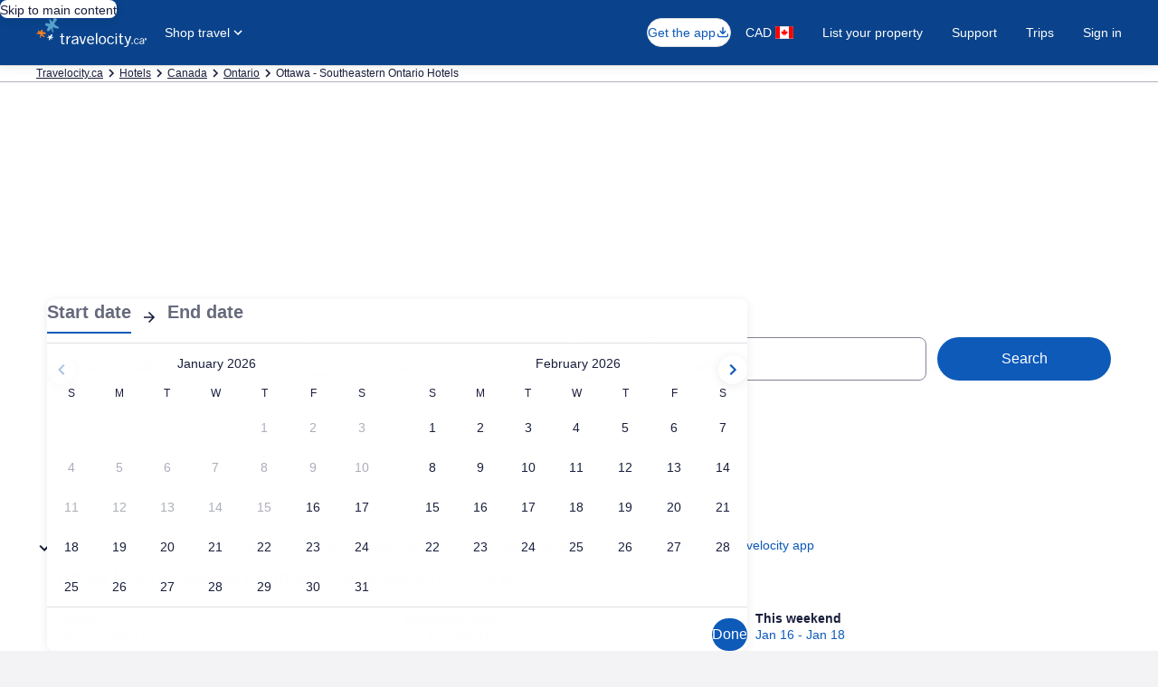

--- FILE ---
content_type: application/javascript
request_url: https://c.travel-assets.com/blossom-flex-ui/l10nBundle/en_CA.002f75de2529c16d6719.js
body_size: 51878
content:
/*! For license information please see en_CA.002f75de2529c16d6719.js.LICENSE.txt */
!function(){var e={7215:function(e,r,n){var t=n(3291);n(8499),n(5056),n(1231),n(934),t._validateParameterTypeNumber,t._validateParameterPresence;var o,a,u,l=t._numberRound,i=(t._numberFormat,t._numberFormatterFn),c=(t._validateParameterTypeString,t._numberParse,t._numberParserFn),f=t._pluralGeneratorFn,s=(t._validateParameterTypeMessageVariables,t._messageFormat),p=t._messageFormatterFn,C=(t._validateParameterTypeDate,t._dateToPartsFormat,t._dateToPartsFormatterFn),A=(t._dateFormat,t._dateFormatterFn),h=(t._dateTokenizer,t._dateParse,t._dateParserFn);t.b995516865=i(["",,2,0,0,,,,,,"","00","-00","-","",l(),"∞","NaN",{".":".",",":",","%":"%","+":"+","-":"-",E:"E","‰":"‰"}]),t.a1096582399=i(["",,4,0,0,,,,,,"","0000","-0000","-","",l(),"∞","NaN",{".":".",",":",","%":"%","+":"+","-":"-",E:"E","‰":"‰"}]),t.a244970549=i(["",,1,0,0,,,,,,"","0","-0","-","",l(),"∞","NaN",{".":".",",":",","%":"%","+":"+","-":"-",E:"E","‰":"‰"}]),t.a1280106940=c([{".":".",",":",","%":"%","+":"+","-":"-",E:"E","‰":"‰"},,{infinity:/^∞/,nan:/^NaN/,negativePrefix:/^-/,negativeSuffix:/^/,number:/^\d+/,prefix:/^/,suffix:/^/}]),t.b1848230093=f((function(e){var r=!String(e).split(".")[1];return 1==e&&r?"one":"other"})),t.b526458643=p((function(e){return"Close"}),t("en-CA").pluralGenerator({})),t.b356290757=p((function(e){return"Cancel"}),t("en-CA").pluralGenerator({})),t.a1522836095=p((function(e){return"Dismiss"}),t("en-CA").pluralGenerator({})),t.b124175421=p((function(e){return"Done"}),t("en-CA").pluralGenerator({})),t.b745939259=p((function(e){return"Remove"}),t("en-CA").pluralGenerator({})),t.a1954354588=p((function(e){return"selected"}),t("en-CA").pluralGenerator({})),t.b1532957519=p((function(e){return"Loading"}),t("en-CA").pluralGenerator({})),t.b536217598=p((function(e){return"Clear"}),t("en-CA").pluralGenerator({})),t.a1653444260=p((function(e){return"Opens in a new window"}),t("en-CA").pluralGenerator({})),t.b2014383018=p((function(e){return"See more"}),t("en-CA").pluralGenerator({})),t.b992907357=p((function(e){return"See less"}),t("en-CA").pluralGenerator({})),t.b495576287=p((function(e){return"See more"}),t("en-CA").pluralGenerator({})),t.b1708519506=p((function(e){return"See less"}),t("en-CA").pluralGenerator({})),t.a1888576893=p((function(e){return e[0]+" selected. Now choose a check out date."}),t("en-CA").pluralGenerator({})),t.a293174836=p((function(e){return e[0]+" selected. Now choose "+e[1]+" to save these dates and close the datepicker."}),t("en-CA").pluralGenerator({})),t.a552048216=p((function(e){return e[0]+" selected, current check in date."}),t("en-CA").pluralGenerator({})),t.a675651913=p((function(e){return e[0]+" selected, current check out date."}),t("en-CA").pluralGenerator({})),t.a1289656991=p((function(e){return e[0]+", date disabled"}),t("en-CA").pluralGenerator({})),t.a689774428=p((function(e){return e[0]+", current month"}),t("en-CA").pluralGenerator({})),t.b588861687=p((function(e){return"Now showing "+e[0]+" "+e[1]}),t("en-CA").pluralGenerator({})),t.a1004463501=p((function(e){return"Date picker opened. Select a date from the tables below."}),t("en-CA").pluralGenerator({})),t.b777869919=p((function(e){return"Cancel, close the date picker without saving changes. Or, select a date from the tables below."}),t("en-CA").pluralGenerator({})),t.b1336375345=p((function(e){return"Clear selected dates."}),t("en-CA").pluralGenerator({})),t.b1226380516=p((function(e){return"Save changes and close the date picker."}),t("en-CA").pluralGenerator({})),t.a239082933=p((o=s.number,a=s.plural,u={"en-CA":t("en-CA").pluralGenerator()},function(e){return a(e[0],0,u["en-CA"],{zero:function(){return o(e[0])+" nights"},one:function(){return o(e[0])+" night"},two:function(){return o(e[0])+" nights"},few:function(){return o(e[0])+" nights"},many:function(){return o(e[0])+" nights"},other:function(){return o(e[0])+" nights"}})}),t("en-CA").pluralGenerator({})),t.a107826757=p((function(e){return"Check-in"}),t("en-CA").pluralGenerator({})),t.a620656278=p((function(e){return"Check-out"}),t("en-CA").pluralGenerator({})),t.b1842196631=p((function(e){return"Clear dates"}),t("en-CA").pluralGenerator({})),t.b930943818=p((function(e){return"Done"}),t("en-CA").pluralGenerator({})),t.a1391330780=p((function(e){return"Search"}),t("en-CA").pluralGenerator({})),t.b925903342=p((function(e){return"Edit the check in date in the tables below."}),t("en-CA").pluralGenerator({})),t.b1244644253=p((function(e){return"Edit the check out date in the tables below."}),t("en-CA").pluralGenerator({})),t.a391400878=p((function(e){return"selected."}),t("en-CA").pluralGenerator({})),t.b1702800193=p((function(e){return e[0]+" selected. Close the date picker or proceed to change the selected date."}),t("en-CA").pluralGenerator({})),t.a279357191=p((function(e){return e[0]+" to "+e[1]+" selected. Close the date picker or proceed to change the selected dates."}),t("en-CA").pluralGenerator({})),t.b1178217331=p((function(e){return e[0]+" selected. "+e[1]+". Close the date picker or proceed to change the selected date."}),t("en-CA").pluralGenerator({})),t.a1892313941=p((function(e){return e[0]+" to "+e[1]+" selected. "+e[2]+". Close the date picker or proceed to change the selected dates."}),t("en-CA").pluralGenerator({})),t.a1813810162=p((function(e){return"Start date"}),t("en-CA").pluralGenerator({})),t.a708041899=p((function(e){return"End date"}),t("en-CA").pluralGenerator({})),t.a1595096410=p((function(e){return"blank"}),t("en-CA").pluralGenerator({})),t.a693505336=p((function(e){return"Previous month"}),t("en-CA").pluralGenerator({})),t.b1054177380=p((function(e){return"Next month"}),t("en-CA").pluralGenerator({})),t.b1144780301=p((function(e){return"Skip to "+e[0]+" button"}),t("en-CA").pluralGenerator({})),t.b954652661=p((function(e){return e[0]+" through "+e[1]}),t("en-CA").pluralGenerator({})),t.b13863278=p((function(e){return"Dates have been cleared"}),t("en-CA").pluralGenerator({})),t.a1398136987=p(function(e,r,n){return function(t){return"there "+r(t[0],0,n["en-CA"],{zero:function(){return"are "+e(t[0])+" results"},one:function(){return"is "+e(t[0])+" result"},two:function(){return"are "+e(t[0])+" results"},few:function(){return"are "+e(t[0])+" results"},many:function(){return"are "+e(t[0])+" results"},other:function(){return"are "+e(t[0])+" results"}})}}(s.number,s.plural,{"en-CA":t("en-CA").pluralGenerator()}),t("en-CA").pluralGenerator({})),t.b948834372=p(function(e,r,n){return function(t){return"“"+t[0]+"” "+r(t[1],0,n["en-CA"],{zero:function(){return e(t[1])+" results are"},one:function(){return e(t[1])+" result is"},two:function(){return e(t[1])+" results are"},few:function(){return e(t[1])+" results are"},many:function(){return e(t[1])+" results are"},other:function(){return e(t[1])+" results are"}})+" available. Use the arrow keys or swipe to navigate the list."}}(s.number,s.plural,{"en-CA":t("en-CA").pluralGenerator()}),t("en-CA").pluralGenerator({})),t.b130726120=p((function(e){return e[0]+" search open, enter search term."}),t("en-CA").pluralGenerator({})),t.b1289189545=p((function(e){return"You selected "+e[0]+"."}),t("en-CA").pluralGenerator({})),t.a907632756=p((function(e){return"The menu is closed."}),t("en-CA").pluralGenerator({})),t.a501279930=p(function(e,r,n){return function(t){return t[0]+" search open, currently showing "+r(t[1],0,n["en-CA"],{zero:function(){return e(t[1])+" suggestions"},one:function(){return e(t[1])+" suggestion"},two:function(){return e(t[1])+" suggestions"},few:function(){return e(t[1])+" suggestions"},many:function(){return e(t[1])+" suggestions"},other:function(){return e(t[1])+" suggestions"}})+" for "+t[2]+". Navigate to list below."}}(s.number,s.plural,{"en-CA":t("en-CA").pluralGenerator()}),t("en-CA").pluralGenerator({})),t.a1159565629=p(function(e,r,n){return function(t){return t[0]+" search open, showing "+r(t[1],0,n["en-CA"],{zero:function(){return e(t[1])+" suggestions"},one:function(){return e(t[1])+" suggestion"},two:function(){return e(t[1])+" suggestions"},few:function(){return e(t[1])+" suggestions"},many:function(){return e(t[1])+" suggestions"},other:function(){return e(t[1])+" suggestions"}})+". Enter search term or navigate to list below."}}(s.number,s.plural,{"en-CA":t("en-CA").pluralGenerator()}),t("en-CA").pluralGenerator({})),t.b1255693017=p(function(e,r,n){return function(t){return t[0]+" search open, currently selected "+t[1]+" showing "+r(t[2],0,n["en-CA"],{zero:function(){return e(t[2])+" suggestions"},one:function(){return e(t[2])+" suggestion"},two:function(){return e(t[2])+" suggestions"},few:function(){return e(t[2])+" suggestions"},many:function(){return e(t[2])+" suggestions"},other:function(){return e(t[2])+" suggestions"}})+" for "+t[3]+". Navigate to list below."}}(s.number,s.plural,{"en-CA":t("en-CA").pluralGenerator()}),t("en-CA").pluralGenerator({})),t.b2019815457=p((function(e){return"Done"}),t("en-CA").pluralGenerator({})),t.b293062774=p((function(e){return"Clear All"}),t("en-CA").pluralGenerator({})),t.a516989353=p((function(e){return"Selected Items"}),t("en-CA").pluralGenerator({})),t.b2142729226=p((function(e){return e[0]+" removed."}),t("en-CA").pluralGenerator({})),t.a536246371=p((function(e){return"All selections removed."}),t("en-CA").pluralGenerator({})),t.b1063459538=p((function(e){return"You have entered into input text field. Please search or select from suggested categories below."}),t("en-CA").pluralGenerator({})),t.b2097408881=p((function(e){return"Search for “"+e[0]+"”"}),t("en-CA").pluralGenerator({})),t.a1270912398=p((function(e){return"No results for “"+e[0]+"”"}),t("en-CA").pluralGenerator({})),t.b1755702940=p((function(e){return"Airport"}),t("en-CA").pluralGenerator({})),t.b2112092275=p((function(e){return"Hotel"}),t("en-CA").pluralGenerator({})),t.b1384764893=p((function(e){return"Point of interest"}),t("en-CA").pluralGenerator({})),t.a516550932=p((function(e){return"Nearby"}),t("en-CA").pluralGenerator({})),t.b273097719=p((function(e){return"Try “"+e[0]+"”"}),t("en-CA").pluralGenerator({})),t.b58587396=p((function(e){return"Region/City"}),t("en-CA").pluralGenerator({})),t.a33696496=p((function(e){return"Airport"}),t("en-CA").pluralGenerator({})),t.a1834386808=p((function(e){return"Attraction"}),t("en-CA").pluralGenerator({})),t.b1502409703=p((function(e){return"Hotel"}),t("en-CA").pluralGenerator({})),t.a417481689=p((function(e){return"Address"}),t("en-CA").pluralGenerator({})),t.a245915997=p((function(e){return"Train Station"}),t("en-CA").pluralGenerator({})),t.b2022471316=p((function(e){return"Metro Station"}),t("en-CA").pluralGenerator({})),t.a1719600528=p((function(e){return"Explore nearby places"}),t("en-CA").pluralGenerator({})),t.a1268442233=p((function(e){return"Recent searches"}),t("en-CA").pluralGenerator({})),t.b1345033121=p((function(e){return"People also searched"}),t("en-CA").pluralGenerator({})),t.b761470666=p((function(e){return"Explore trending destinations"}),t("en-CA").pluralGenerator({})),t.b1076529794=p((function(e){return"Popular destinations"}),t("en-CA").pluralGenerator({})),t.a629614782=p((function(e){return"Trending destinations"}),t("en-CA").pluralGenerator({})),t.a1877955264=p((function(e){return"Your location"}),t("en-CA").pluralGenerator({})),t.b1743346307=p((function(e){return"Location sharing disabled"}),t("en-CA").pluralGenerator({})),t.b527020621=p((function(e){return"We are unable to determine your location. Please turn on Location Services on your device so we can determine your location, or type in a destination."}),t("en-CA").pluralGenerator({})),t.a1181406673=p(function(e,r,n){return function(t){return r(t[0],0,n["en-CA"],{zero:function(){return e(t[0])+" rooms"},one:function(){return e(t[0])+" room"},two:function(){return e(t[0])+" rooms"},few:function(){return e(t[0])+" rooms"},many:function(){return e(t[0])+" rooms"},other:function(){return e(t[0])+" rooms"}})+", "+r(t[1],0,n["en-CA"],{zero:function(){return e(t[1])+" travellers"},one:function(){return e(t[1])+" traveller"},two:function(){return e(t[1])+" travellers"},few:function(){return e(t[1])+" travellers"},many:function(){return e(t[1])+" travellers"},other:function(){return e(t[1])+" travellers"}})}}(s.number,s.plural,{"en-CA":t("en-CA").pluralGenerator()}),t("en-CA").pluralGenerator({})),t.a330666469=p(function(e,r,n){return function(t){return r(t[0],0,n["en-CA"],{zero:function(){return e(t[0])+" travellers"},one:function(){return e(t[0])+" traveller"},two:function(){return e(t[0])+" travellers"},few:function(){return e(t[0])+" travellers"},many:function(){return e(t[0])+" travellers"},other:function(){return e(t[0])+" travellers"}})}}(s.number,s.plural,{"en-CA":t("en-CA").pluralGenerator()}),t("en-CA").pluralGenerator({})),t.b776157729=p((function(e){return"The value of the "+e[0]+" field is now "+e[1]+". The value of the "+e[2]+" field is now "+e[3]+"."}),t("en-CA").pluralGenerator({})),t.a1185420046=p((function(e){return"Swap "+e[0]+" and "+e[1]+" fields."}),t("en-CA").pluralGenerator({})),t.a403336549=p((function(e){return"Show password"}),t("en-CA").pluralGenerator({})),t.a88994410=p((function(e){return"Hide password"}),t("en-CA").pluralGenerator({})),t.b759300061=p((function(e){return"Now showing "+e[0]}),t("en-CA").pluralGenerator({})),t.a433625490=p((function(e){return e[0]+" out of "+e[1]}),t("en-CA").pluralGenerator({})),t.a1389106532=p((function(e){return"Image "+e[0]+" out of "+e[1]+". "+e[2]}),t("en-CA").pluralGenerator({})),t.a169567969=p((function(e){return"Show next image"}),t("en-CA").pluralGenerator({})),t.a1715772253=p((function(e){return"Show previous image"}),t("en-CA").pluralGenerator({})),t.b417432675=p(function(e,r,n){return function(t){return"Show "+r(t[0],0,n["en-CA"],{zero:function(){return e(t[0])+" images"},one:function(){return e(t[0])+" image"},two:function(){return e(t[0])+" images"},few:function(){return"all "+e(t[0])+" images"},many:function(){return"all "+e(t[0])+" images"},other:function(){return"all "+e(t[0])+" images"}})}}(s.number,s.plural,{"en-CA":t("en-CA").pluralGenerator()}),t("en-CA").pluralGenerator({})),t.a158991992=p(function(e,r,n){return function(t){return"Show "+r(t[0],0,n["en-CA"],{zero:function(){return e(t[0])+" images"},one:function(){return e(t[0])+" image"},two:function(){return e(t[0])+" images"},few:function(){return"all "+e(t[0])+" images"},many:function(){return"all "+e(t[0])+" images"},other:function(){return"all "+e(t[0])+" images"}})+" for "+t[1]}}(s.number,s.plural,{"en-CA":t("en-CA").pluralGenerator()}),t("en-CA").pluralGenerator({})),t.b24093387=p((function(e){return"Completed:"}),t("en-CA").pluralGenerator({})),t.b2060152669=p((function(e){return"Current:"}),t("en-CA").pluralGenerator({})),t.a1504731793=p((function(e){return"Step "+e[0]+" of "+e[1]}),t("en-CA").pluralGenerator({})),t.b350991829=p((function(e){return"Step "+e[0]+" of "+e[1]+":"}),t("en-CA").pluralGenerator({})),t.b861725460=p((function(e){return"Image "+e[0]+" of "+e[1]+". "+e[2]}),t("en-CA").pluralGenerator({})),t.b677466007=p((function(e){return"Next image"}),t("en-CA").pluralGenerator({})),t.b965222171=p((function(e){return"Previous image"}),t("en-CA").pluralGenerator({})),t.a185428393=p((function(e){return e[0]+", expand to full screen view"}),t("en-CA").pluralGenerator({})),t.b1772490933=p((function(e){return"Item "+e[0]+", expand to full screen view"}),t("en-CA").pluralGenerator({})),t.a1478916991=p((function(e){return"Current page"}),t("en-CA").pluralGenerator({})),t.b452534255=p((function(e){return"Show more breadcrumbs"}),t("en-CA").pluralGenerator({})),t.b490355371=p((function(e){return"Show less breadcrumbs"}),t("en-CA").pluralGenerator({})),t.b1764065800=p((function(e){return e[0]+" percent loading"}),t("en-CA").pluralGenerator({})),t.b1009135757=p((function(e){return"Loading"}),t("en-CA").pluralGenerator({})),t.b1830592419=p((function(e){return e[0]+", "+e[1]}),t("en-CA").pluralGenerator({})),t.a405036084=p((function(e){return"An error occurred."}),t("en-CA").pluralGenerator({})),t.b961275880=p((function(e){return"Try watching this video on www.youtube.com, or enable Javascript if it is disabled in your browser."}),t("en-CA").pluralGenerator({})),t.a1717553952=p((function(e){return"Play video"}),t("en-CA").pluralGenerator({})),t.a953780048=p((function(e){return"Pause video"}),t("en-CA").pluralGenerator({})),t.b1638350424=p((function(e){return"Video loading"}),t("en-CA").pluralGenerator({})),t.b911573026=p((function(e){return"Photosphere"}),t("en-CA").pluralGenerator({})),t.b2041787384=p((function(e){return"This is a 360 degree image. Use control and arrow keys or command and arrow keys to move around it"}),t("en-CA").pluralGenerator({})),t.a1911527659=p((function(e){return"Currently displaying: "+e[0]}),t("en-CA").pluralGenerator({})),t.a148143370=p((function(e){return"Moving left. Position: "+e[0]+" degrees"}),t("en-CA").pluralGenerator({})),t.a1442691663=p((function(e){return"Moving right. Position: "+e[0]+" degrees"}),t("en-CA").pluralGenerator({})),t.b982808418=p((function(e){return"Moving up"}),t("en-CA").pluralGenerator({})),t.b71153947=p((function(e){return"Moving down"}),t("en-CA").pluralGenerator({})),t.b2066293398=p((function(e){return"You are at the top"}),t("en-CA").pluralGenerator({})),t.a1704706252=p((function(e){return"You are at the bottom"}),t("en-CA").pluralGenerator({})),t.a1308097696=p((function(e){return"Select all rows"}),t("en-CA").pluralGenerator({})),t.b398419137=p((function(e){return"Deselect all rows"}),t("en-CA").pluralGenerator({})),t.a264617679=p((function(e){return"Sort column by descending order"}),t("en-CA").pluralGenerator({})),t.b1437506441=p((function(e){return"Sort column by ascending order"}),t("en-CA").pluralGenerator({})),t.b1184205177=p((function(e){return"Column is now in descending order"}),t("en-CA").pluralGenerator({})),t.a925081409=p((function(e){return"Column is now in ascending order"}),t("en-CA").pluralGenerator({})),t.a1415930087=p((function(e){return"Expand row "+e[0]}),t("en-CA").pluralGenerator({})),t.a1175846906=p(function(e,r,n){return function(t){return"Showing "+t[0]+" of "+r(t[1],0,n["en-CA"],{zero:function(){return e(t[1])+" items"},one:function(){return e(t[1])+" item"},two:function(){return e(t[1])+" items"},few:function(){return e(t[1])+" items"},many:function(){return e(t[1])+" items"},other:function(){return e(t[1])+" items"}})}}(s.number,s.plural,{"en-CA":t("en-CA").pluralGenerator()}),t("en-CA").pluralGenerator({})),t.a1384932426=p((function(e){return"your current months are "+e[0]+", "+e[1]+" and "+e[2]+", "+e[3]+"."}),t("en-CA").pluralGenerator({})),t.a1516824994=p((function(e){return"your current month is "+e[0]+", "+e[1]+"."}),t("en-CA").pluralGenerator({})),t.b1488979981=p((function(e){return"your current months are between "+e[0]+", "+e[1]+" and "+e[2]+", "+e[3]+"."}),t("en-CA").pluralGenerator({})),t.b827910542=p((function(e){return"Check-in date cleared."}),t("en-CA").pluralGenerator({})),t.b303642203=p((function(e){return"Check-out date cleared."}),t("en-CA").pluralGenerator({})),t.a1585140634=p((function(e){return"Dates cleared."}),t("en-CA").pluralGenerator({})),t.a1427161781=p((function(e){return"Clear dates"}),t("en-CA").pluralGenerator({})),t.b1185327211=p((function(e){return"Submit"}),t("en-CA").pluralGenerator({})),t.a1340231608=p((function(e){return"Next"}),t("en-CA").pluralGenerator({})),t.a1795430136=p((function(e){return"Previous"}),t("en-CA").pluralGenerator({})),t.a361434142=p((function(e){return"Skip to Submit button"}),t("en-CA").pluralGenerator({})),t.a105250513=p((function(e){return"Skip to "+e[0]+" button"}),t("en-CA").pluralGenerator({})),t.b97950338=p((function(e){return"Next month"}),t("en-CA").pluralGenerator({})),t.b1388173762=p((function(e){return"Previous month"}),t("en-CA").pluralGenerator({})),t.a1513397511=p((function(e){return e[0]+" is selected as your check-in date."}),t("en-CA").pluralGenerator({})),t.a585846836=p((function(e){return e[0]+" is selected as your check-out date."}),t("en-CA").pluralGenerator({})),t.b306468829=p((function(e){return e[0]+" is not a valid check-in date."}),t("en-CA").pluralGenerator({})),t.b489601406=p((function(e){return e[0]+" is not a valid check-out date."}),t("en-CA").pluralGenerator({})),t.a217737839=p((function(e){return e[0]+" is unavailable."}),t("en-CA").pluralGenerator({})),t.a2038241376=p((function(e){return"Today"}),t("en-CA").pluralGenerator({})),t.a1682346626=p((function(e){return"Selected start date"}),t("en-CA").pluralGenerator({})),t.b1693900293=p((function(e){return"Selected end date"}),t("en-CA").pluralGenerator({})),t.a665174810=p((function(e){return"Selected date"}),t("en-CA").pluralGenerator({})),t.b893009418=p((function(e){return"Start date"}),t("en-CA").pluralGenerator({})),t.a502982191=p((function(e){return"End date"}),t("en-CA").pluralGenerator({})),t.b1018291088=p((function(e){return"Cancel, close the date selector without saving changes. Or, select a date from the tables below."}),t("en-CA").pluralGenerator({})),t.b1160352577=p((function(e){return e[0]+" out of "+e[1]}),t("en-CA").pluralGenerator({})),t.a2091370454=p((function(e){return"Press escape to dismiss."}),t("en-CA").pluralGenerator({})),t.b687079617=p((function(e){return"Press escape to collapse."}),t("en-CA").pluralGenerator({})),t.b793831666=p((function(e){return"Please enter a number less than "+e[0]}),t("en-CA").pluralGenerator({})),t.a1175323123=p((function(e){return"Please enter a number greater than "+e[0]}),t("en-CA").pluralGenerator({})),t.b1133105920=p((function(e){return"Please enter a number between "+e[0]+" and "+e[1]}),t("en-CA").pluralGenerator({})),t.a677964145=p((function(e){return"Required"}),t("en-CA").pluralGenerator({})),t.a837084998=p((function(e){return"Mute volume"}),t("en-CA").pluralGenerator({})),t.a69705055=p((function(e){return"Unmute volume"}),t("en-CA").pluralGenerator({})),t.a1131407620=p((function(e){return"Closed captions not available"}),t("en-CA").pluralGenerator({})),t.b2080240403=p((function(e){return"Turn on closed captions"}),t("en-CA").pluralGenerator({})),t.b463028477=p((function(e){return"Turn off closed captions"}),t("en-CA").pluralGenerator({})),t.a1797716171=p((function(e){return"Enter fullscreen"}),t("en-CA").pluralGenerator({})),t.b505458971=p((function(e){return"Exit fullscreen"}),t("en-CA").pluralGenerator({})),t.b1220023468=p((function(e){return"Sponsored video"}),t("en-CA").pluralGenerator({})),t.b165583133=p((function(e){return"Replay"}),t("en-CA").pluralGenerator({})),t.a165780118=p((function(e){return"Expand"}),t("en-CA").pluralGenerator({})),t.b1665848855=p((function(e){return"Collapse"}),t("en-CA").pluralGenerator({})),t.a1464479664=p((function(e){return"Video settings"}),t("en-CA").pluralGenerator({})),t.b613612067=p((function(e){return"Closed captioning"}),t("en-CA").pluralGenerator({})),t.b1621983906=p((function(e){return"Off"}),t("en-CA").pluralGenerator({})),t.b118152951=p((function(e){return"Not available"}),t("en-CA").pluralGenerator({})),t.b1528220433=p((function(e){return"Video transcript"}),t("en-CA").pluralGenerator({})),t.b1084483447=p((function(e){return"Download"}),t("en-CA").pluralGenerator({})),t.a311787319=p((function(e){return"Not available"}),t("en-CA").pluralGenerator({})),t.b990933138=p((function(e){return"Navigation controls"}),t("en-CA").pluralGenerator({})),t.a1485107236=p((function(e){return"Hide"}),t("en-CA").pluralGenerator({})),t.a70910687=p((function(e){return"Show"}),t("en-CA").pluralGenerator({})),t.b1687387229=p((function(e){return"Delete "+e[0]+" from recent searches"}),t("en-CA").pluralGenerator({})),t.b1180968030=p((function(e){return e[0]+" was deleted from recent searches"}),t("en-CA").pluralGenerator({})),t.b1196692861=p((function(e){return"Pie chart"}),t("en-CA").pluralGenerator({})),t.a1443041139=p((function(e){return"Line chart"}),t("en-CA").pluralGenerator({})),t.b1209847990=p((function(e){return"Bar chart"}),t("en-CA").pluralGenerator({})),t.a1529568565=p((function(e){return"Scatter plot"}),t("en-CA").pluralGenerator({})),t.a268036516=p((function(e){return"Ripple scatter plot"}),t("en-CA").pluralGenerator({})),t.b1718622595=p((function(e){return"Radar chart"}),t("en-CA").pluralGenerator({})),t.a1680117917=p((function(e){return"Tree"}),t("en-CA").pluralGenerator({})),t.b1086510219=p((function(e){return"Treemap"}),t("en-CA").pluralGenerator({})),t.a446554147=p((function(e){return"Boxplot"}),t("en-CA").pluralGenerator({})),t.a1645863130=p((function(e){return"Candlestick"}),t("en-CA").pluralGenerator({})),t.a16624802=p((function(e){return"K line chart"}),t("en-CA").pluralGenerator({})),t.b879201181=p((function(e){return"Heat map"}),t("en-CA").pluralGenerator({})),t.b1199691181=p((function(e){return"Map"}),t("en-CA").pluralGenerator({})),t.b261115194=p((function(e){return"Parallel coordinate map"}),t("en-CA").pluralGenerator({})),t.a1784678454=p((function(e){return"Line graph"}),t("en-CA").pluralGenerator({})),t.a1888101061=p((function(e){return"Relationship graph"}),t("en-CA").pluralGenerator({})),t.a300338750=p((function(e){return"Sankey diagram"}),t("en-CA").pluralGenerator({})),t.b308396619=p((function(e){return"Funnel chart"}),t("en-CA").pluralGenerator({})),t.a1419604912=p((function(e){return"Gauge"}),t("en-CA").pluralGenerator({})),t.a853846123=p((function(e){return"Pictorial bar"}),t("en-CA").pluralGenerator({})),t.a549772930=p((function(e){return"Theme River map"}),t("en-CA").pluralGenerator({})),t.a129818579=p((function(e){return"Sunburst"}),t("en-CA").pluralGenerator({})),t.b1092874576=p((function(e){return"Custom chart"}),t("en-CA").pluralGenerator({})),t.b1948134059=p((function(e){return"Chart"}),t("en-CA").pluralGenerator({})),t.a148423349=p((function(e){return'This is a chart about "'+e.title+'"'}),t("en-CA").pluralGenerator({})),t.a1298666595=p((function(e){return"This is a chart"}),t("en-CA").pluralGenerator({})),t.a1766251917=p((function(e){return"with type "+e.seriesType+" named "+e.seriesName}),t("en-CA").pluralGenerator({})),t.b1230593363=p((function(e){return"with type "+e.seriesType}),t("en-CA").pluralGenerator({})),t.b1254539226=p((function(e){return"This consists of "+e.seriesCount+" series count."}),t("en-CA").pluralGenerator({})),t.a340614149=p((function(e){return"The "+e.seriesId+" series is a "+e.seriesType+" representing "+e.seriesName}),t("en-CA").pluralGenerator({})),t.a526250293=p((function(e){return"The "+e.seriesId+" series is a "+e.seriesType}),t("en-CA").pluralGenerator({})),t.a196017940=p((function(e){return"The data is as follows: "}),t("en-CA").pluralGenerator({})),t.b333250572=p((function(e){return"The first "+e.displayCnt+" items are: "}),t("en-CA").pluralGenerator({})),t.a967549438=p((function(e){return"the data for "+e.name+" is "+e.value}),t("en-CA").pluralGenerator({})),t.b1257325412=p((function(e){return e.value}),t("en-CA").pluralGenerator({})),t.b1171323637=p((function(e){return", "}),t("en-CA").pluralGenerator({})),t.b228004805=p((function(e){return". "}),t("en-CA").pluralGenerator({})),t.a1320958998=p((function(e){return"To Date"}),t("en-CA").pluralGenerator({})),t.a595698168=p((function(e){return"Transit"}),t("en-CA").pluralGenerator({})),t.a2084961766=p((function(e){return"Property"}),t("en-CA").pluralGenerator({})),t.b82534871=p(function(e,r,n){return function(t){return r(t[0],0,n["en-CA"],{zero:function(){return e(t[0])+" travellers"},one:function(){return e(t[0])+" traveller"},two:function(){return e(t[0])+" travellers"},few:function(){return e(t[0])+" travellers"},many:function(){return e(t[0])+" travellers"},other:function(){return e(t[0])+" travellers"}})+", "+r(t[1],0,n["en-CA"],{zero:function(){return e(t[1])+" rooms"},one:function(){return e(t[1])+" room"},two:function(){return e(t[1])+" rooms"},few:function(){return e(t[1])+" rooms"},many:function(){return e(t[1])+" rooms"},other:function(){return e(t[1])+" rooms"}})}}(s.number,s.plural,{"en-CA":t("en-CA").pluralGenerator()}),t("en-CA").pluralGenerator({})),t.b1655346304=p((function(e){return e[0]+" to "+e[1]}),t("en-CA").pluralGenerator({})),t.b1291143212=p((function(e){return"Search and select from suggestions as you type"}),t("en-CA").pluralGenerator({})),t.b791013002=p((function(e){return"Next"}),t("en-CA").pluralGenerator({})),t.b651971462=p((function(e){return"Previous"}),t("en-CA").pluralGenerator({})),t.b890990760=p((function(e){return"Select a date"}),t("en-CA").pluralGenerator({})),t.b403218991=p((function(e){return"Select a date range"}),t("en-CA").pluralGenerator({})),t.b107384219=p((function(e){return"To Date"}),t("en-CA").pluralGenerator({})),t.a930147902=p((function(e){return"More details"}),t("en-CA").pluralGenerator({})),t.b1261092796=p((function(e){return e[0]+" / 5"}),t("en-CA").pluralGenerator({})),t.b1613739306=p((function(e){return e[0]+" Verified Review"}),t("en-CA").pluralGenerator({})),t.b1883891441=p((function(e){return e[0]+" from "+e[1]+" stayed at "+e[2]}),t("en-CA").pluralGenerator({})),t.a373251290=p((function(e){return e[0]+" stayed at "+e[1]}),t("en-CA").pluralGenerator({})),t.a1834828315=p((function(e){return"A verified traveller from "+e[0]+" stayed at "+e[1]}),t("en-CA").pluralGenerator({})),t.b905423794=p((function(e){return"A verified traveller stayed at "+e[0]}),t("en-CA").pluralGenerator({})),t.a876103357=p((function(e){return"Open "+e[0]+" guest reviews"}),t("en-CA").pluralGenerator({})),t.a1123199838=p((function(e){return"Posted less than an hour ago"}),t("en-CA").pluralGenerator({})),t.a1538932560=p(function(e,r,n){return function(t){return"Posted "+r(t[0],0,n["en-CA"],{zero:function(){return e(t[0])+" hours"},one:function(){return e(t[0])+" hour"},two:function(){return e(t[0])+" hours"},few:function(){return e(t[0])+" hours"},many:function(){return e(t[0])+" hours"},other:function(){return e(t[0])+" hours"}})+" ago"}}(s.number,s.plural,{"en-CA":t("en-CA").pluralGenerator()}),t("en-CA").pluralGenerator({})),t.a1653927922=p(function(e,r,n){return function(t){return"Posted "+r(t[0],0,n["en-CA"],{zero:function(){return e(t[0])+" days"},one:function(){return e(t[0])+" day"},two:function(){return e(t[0])+" days"},few:function(){return e(t[0])+" days"},many:function(){return e(t[0])+" days"},other:function(){return e(t[0])+" days"}})+" ago"}}(s.number,s.plural,{"en-CA":t("en-CA").pluralGenerator()}),t("en-CA").pluralGenerator({})),t.b251847328=p(function(e,r,n){return function(t){return"Posted "+r(t[0],0,n["en-CA"],{zero:function(){return e(t[0])+" weeks"},one:function(){return e(t[0])+" week"},two:function(){return e(t[0])+" weeks"},few:function(){return e(t[0])+" weeks"},many:function(){return e(t[0])+" weeks"},other:function(){return e(t[0])+" weeks"}})+" ago"}}(s.number,s.plural,{"en-CA":t("en-CA").pluralGenerator()}),t("en-CA").pluralGenerator({})),t.b751028586=p(function(e,r,n){return function(t){return"Posted "+r(t[0],0,n["en-CA"],{zero:function(){return e(t[0])+" months"},one:function(){return e(t[0])+" month"},two:function(){return e(t[0])+" months"},few:function(){return e(t[0])+" months"},many:function(){return e(t[0])+" months"},other:function(){return e(t[0])+" months"}})+" ago"}}(s.number,s.plural,{"en-CA":t("en-CA").pluralGenerator()}),t("en-CA").pluralGenerator({})),t.a917259356=p((function(e){return"Posted 1 year ago"}),t("en-CA").pluralGenerator({})),t.a840859352=p((function(e){return"Posted over a year ago"}),t("en-CA").pluralGenerator({})),t.a1476121220=p((function(e){return e[0]+" out of 5"}),t("en-CA").pluralGenerator({})),t.a730119740=p((function(e){return e[0]+"/5"}),t("en-CA").pluralGenerator({})),t.a1644809502=p((function(e){return e[0]+"/10"}),t("en-CA").pluralGenerator({})),t.b1645278603=p((function(e){return"Excellent"}),t("en-CA").pluralGenerator({})),t.a1077007412=p((function(e){return"Good"}),t("en-CA").pluralGenerator({})),t.a1301949643=p((function(e){return"Okay"}),t("en-CA").pluralGenerator({})),t.a1334683225=p((function(e){return"Poor"}),t("en-CA").pluralGenerator({})),t.b1594955718=p((function(e){return"Terrible"}),t("en-CA").pluralGenerator({})),t.b1098275485=p((function(e){return e[0]+" verified reviews"}),t("en-CA").pluralGenerator({})),t.a387177522=p((function(e){return"Star rating"}),t("en-CA").pluralGenerator({})),t.a1206070824=p((function(e){return"5 star"}),t("en-CA").pluralGenerator({})),t.b536739511=p((function(e){return"4 star & up"}),t("en-CA").pluralGenerator({})),t.a2015417450=p((function(e){return"3 star & up"}),t("en-CA").pluralGenerator({})),t.a272607115=p((function(e){return"2 star & up"}),t("en-CA").pluralGenerator({})),t.a711846736=p((function(e){return"Remove all filters"}),t("en-CA").pluralGenerator({})),t.a1635344588=p((function(e){return"All filters have been removed"}),t("en-CA").pluralGenerator({})),t.a195080232=p((function(e){return"Trip length"}),t("en-CA").pluralGenerator({})),t.a185636513=p((function(e){return"Flight class"}),t("en-CA").pluralGenerator({})),t.b1621551210=p((function(e){return"This is the price of the stay and flight if bought separately on our site."}),t("en-CA").pluralGenerator({})),t.a1271580771=p((function(e){return"This is the price of the stay, flight and car if bought separately on our site."}),t("en-CA").pluralGenerator({})),t.b1621496433=p((function(e){return"This is the price of the stay and car if bought separately on our site."}),t("en-CA").pluralGenerator({})),t.b1754724769=p((function(e){return"Best rated stations in "+e[0]}),t("en-CA").pluralGenerator({})),t.b1694048339=p((function(e){return"Average pickup time: "+e[0]+" minutes."}),t("en-CA").pluralGenerator({})),t.b1570508801=p((function(e){return"out of 10"}),t("en-CA").pluralGenerator({})),t.a412770970=p((function(e){return"("+e[0]+" reviews)"}),t("en-CA").pluralGenerator({})),t.b1563843031=p((function(e){return"Friendliness"}),t("en-CA").pluralGenerator({})),t.b1511220138=p((function(e){return"Cleanliness"}),t("en-CA").pluralGenerator({})),t.a970815459=p((function(e){return"Pickup time"}),t("en-CA").pluralGenerator({})),t.b183101210=p((function(e){return"Overall value"}),t("en-CA").pluralGenerator({})),t.a1107105428=p((function(e){return"Reviewed on "+e[0]}),t("en-CA").pluralGenerator({})),t.b1846327296=p((function(e){return"Most popular destinations"}),t("en-CA").pluralGenerator({})),t.a1499780530=p((function(e){return"Expedia's Latest Trends"}),t("en-CA").pluralGenerator({})),t.b1410057773=p((function(e){return"Ad"}),t("en-CA").pluralGenerator({})),t.b2106684965=p((function(e){return"Retry"}),t("en-CA").pluralGenerator({})),t.b1758821580=p((function(e){return"About this ad"}),t("en-CA").pluralGenerator({})),t.b1896006834=p((function(e){return"We've run into a problem retrieving this information."}),t("en-CA").pluralGenerator({})),t.b730973600=p((function(e){return"We are not able to provide the information at this time."}),t("en-CA").pluralGenerator({})),t.a1459539547=p((function(e){return"Cancel your trip"}),t("en-CA").pluralGenerator({})),t.a394961406=p((function(e){return"Your flight was cancelled and the airline has rebooked you on a different flight. It has come to our attention that you may miss your connecting flight because the layover doesn't allow enough time for you to reach the departure gate."}),t("en-CA").pluralGenerator({})),t.a394962367=p((function(e){return"If you don't intend to travel, we can cancel your entire trip for you. If you cancel, we'll cancel all of the flights associated with your itinerary. We'll also give you an airline credit in the amount of the original ticket price to use for a future flight with the same airline. You will not be charged a cancellation fee."}),t("en-CA").pluralGenerator({})),t.a394963328=p((function(e){return"If you don't want to cancel your trip, we'll leave the adjusted itinerary as it is."}),t("en-CA").pluralGenerator({})),t.a394964289=p((function(e){return"Do you want to cancel your trip?"}),t("en-CA").pluralGenerator({})),t.a1866577744=p((function(e){return"By selecting Yes, cancel my trip, I confirm that I want to cancel all of the flights associated with my itinerary."}),t("en-CA").pluralGenerator({})),t.a1970513445=p((function(e){return"Yes, cancel my trip"}),t("en-CA").pluralGenerator({})),t.b1942013840=p((function(e){return"No, don’t cancel"}),t("en-CA").pluralGenerator({})),t.a1519622168=p((function(e){return"We have cancelled your trip"}),t("en-CA").pluralGenerator({})),t.b1252034207=p((function(e){return"We’ll send a confirmation email to "+e[0]+" within the next 14 days. We may not be able to respond before your departure date. However, rest assured that your cancellation will be processed. No further action is required on your part."}),t("en-CA").pluralGenerator({})),t.b1252033246=p((function(e){return"You'll receive an airline credit in the amount of the original ticket price to use for a future flight with the same airline."}),t("en-CA").pluralGenerator({})),t.b1252032285=p((function(e){return"Due to the unprecedented volume of travel disruptions, your airline credit may take up to 30 days to process. You will receive another email when your airline credit is available. This email will contain the amount of the airline credit, the expiration date, and how to use it for a future flight."}),t("en-CA").pluralGenerator({})),t.b2036149812=p((function(e){return"We didn’t cancel your trip"}),t("en-CA").pluralGenerator({})),t.b722617299=p((function(e){return"Thanks for confirming that you want to keep your trip."}),t("en-CA").pluralGenerator({})),t.b722616338=p((function(e){return"Many flights have been cancelled due to COVID-19. As a result, there are limited options for rebooking your flight. The new flight was the best option the airline was able to offer."}),t("en-CA").pluralGenerator({})),t.b722615377=p((function(e){return"Please check your itinerary for the most recent information about your trip."}),t("en-CA").pluralGenerator({})),t.a1484206427=p((function(e){return"Yes, get a "+e[0]+"% "+e[1]+" voucher"}),t("en-CA").pluralGenerator({})),t.b81107447=p((function(e){return"No, keep 100% refund"}),t("en-CA").pluralGenerator({})),t.a1234674810=p((function(e){return"Get a "+e[0]+"% voucher for your hotel cancellation"}),t("en-CA").pluralGenerator({})),t.b706504641=p((function(e){return"For your previously cancelled hotel reservation, you can request here to receive a voucher worth "+e[0]+"% of the value of your original hotel booking rather than a full refund. If you choose this option, you will receive this private voucher in your "+e[1]+" account within 30 days. We will contact you when your coupon is available."}),t("en-CA").pluralGenerator({})),t.b706503680=p((function(e){return"You must sign in to your "+e[0]+" account to access the coupon code. If you do not have an account with "+e[0]+", we will create one for you using "+e[1]+". We will create a temporary password for you and ask you to set a new password when you sign in for the first time."}),t("en-CA").pluralGenerator({})),t.b706502719=p((function(e){return"Would you like to receive this voucher?"}),t("en-CA").pluralGenerator({})),t.b1451396439=p((function(e){return"By selecting Yes, get a "+e[0]+"% "+e[1]+" voucher, I confirm that I would like to receive a voucher worth "+e[0]+"% of the value of my original booking."}),t("en-CA").pluralGenerator({})),t.b2026373746=p((function(e){return"Read the terms and conditions"}),t("en-CA").pluralGenerator({})),t.b1521283852=p((function(e){return"Thank you! Your choice has been updated"}),t("en-CA").pluralGenerator({})),t.b2125229563=p((function(e){return"If you elected to receive the "+e[0]+"% voucher, you will receive it within 30 days in the same "+e[1]+" account you used to make the original booking; just sign in to access it."}),t("en-CA").pluralGenerator({})),t.b2125228602=p((function(e){return"If you do not have an account with "+e[0]+", we will create one for you. We will create a temporary password for you and ask you to set a new password when you sign in for the first time."}),t("en-CA").pluralGenerator({})),t.b2125227641=p((function(e){return"If you elected to keep the 100% refund, no further action is needed."}),t("en-CA").pluralGenerator({})),t.a974523663=p((function(e){return"We're sorry, but the offer to exchange your full refund for a voucher has expired. Your cash refund will be credited to your original method of payment as agreed."}),t("en-CA").pluralGenerator({})),t.a1759797000=p((function(e){return"We’re sorry, something has gone wrong. We will credit your full refund back to your original method of payment as agreed. We apologize for any inconvenience."}),t("en-CA").pluralGenerator({})),t.b946571032=p((function(e){return"Something went wrong."}),t("en-CA").pluralGenerator({})),t.a83636360=p((function(e){return"We can't give you a refund because you already requested a coupon. We're processing your coupon request now."}),t("en-CA").pluralGenerator({})),t.a1026212167=p((function(e){return e[0]+" Voucher"}),t("en-CA").pluralGenerator({})),t.b1906616322=p((function(e){return"This voucher is issued by "+e[0]+" to certain customers impacted by the Covid-19 Coronavirus. If you have elected to receive this voucher, you are bound by the terms and conditions set forth herein. This voucher will be issued for the full amount of your cancelled travel booking, including taxes/tax recovery charges and fees, if any, originally charged (“Base Value”) plus an additional promotional amount equal to a percentage of the base value (“Promotional Value”).  You acknowledge that the Base Value you receive in the form of this voucher constitutes a full refund of any room rental amount, facilitation and service fees, and taxes/tax recovery charges charged to you on your original booking."}),t("en-CA").pluralGenerator({})),t.b1906615361=p((function(e){return'Qualifying Bookings: This voucher applies only to stand-alone hotel bookings made online at <a href="'+e[0]+'">'+e[1]+"</a> that are prepaid at the time of booking (subject to the restrictions set out in the terms and conditions below)."}),t("en-CA").pluralGenerator({})),t.b1906614400=p((function(e){return"Redemption Period: The voucher does not expire."}),t("en-CA").pluralGenerator({})),t.b1368091682=p((function(e){return"How to use your voucher"}),t("en-CA").pluralGenerator({})),t.b5952875=p((function(e){return'You must make your stand-alone hotel booking with <a href="'+e[0]+'">'+e[1]+"</a>"}),t("en-CA").pluralGenerator({})),t.b5951914=p((function(e){return"Use the website to search for your desired stay dates."}),t("en-CA").pluralGenerator({})),t.b5950953=p((function(e){return"You must be signed in to your "+e[0]+" user account to use the voucher.  If you do not yet have a "+e[0]+" account, you will need to create an account prior to the voucher being issued. This voucher may not be applied to guest account bookings."}),t("en-CA").pluralGenerator({})),t.b5949992=p((function(e){return"During the booking process, on the payment page you will see the link ”Enter coupon or promotional code” where a code needs to be entered."}),t("en-CA").pluralGenerator({})),t.b5949031=p((function(e){return"Enter the voucher code in the relevant field, then click the “Apply Coupon” link. If your booking is eligible, the applicable amount will be subtracted from the price of the travel reservation but cannot be applied against any taxes/tax recovery charges, applicable fees, additional costs, or other fees/charges detailed in paragraph 2 below."}),t("en-CA").pluralGenerator({})),t.a1119421151=p((function(e){return"Terms and Conditions"}),t("en-CA").pluralGenerator({})),t.b1813407338=p((function(e){return'Subject to the restrictions set out in these terms and conditions and in compliance with the above, the voucher may be applied to a pre-pay stand-alone hotel booking (not a hotel booking in combination with any other product such as flight + hotel or flight + hotel + car) online with <a href="'+e[0]+'">'+e[1]+"</a>.  The voucher can only be used for pre-pay bookings and cannot be redeemed against bookings which are paid at the destination."}),t("en-CA").pluralGenerator({})),t.b1813406377=p((function(e){return"The voucher cannot be redeemed against taxes/tax recovery charges, supplier fees, cancellation or change fees/penalties, administrative fees, service fees or other miscellaneous charges, which are the sole responsibility of the customer."}),t("en-CA").pluralGenerator({})),t.b1813405416=p((function(e){return'Usual booking terms and conditions apply (see <a href="'+e[0]+'">'+e[1]+"</a>) and all bookings are subject to availability."}),t("en-CA").pluralGenerator({})),t.b1813404455=p((function(e){return"The voucher may not be used with other coupons, promotions or special offers. Limit of one voucher per qualifying hotel booking."}),t("en-CA").pluralGenerator({})),t.b1813403494=p((function(e){return"The voucher cannot be used for any booking previously made.  It will be deemed fully redeemed once a qualifying booking has been made. If your booking amount is less than the voucher amount, you will receive the balance in the form of another voucher. The voucher may not be re-used, even in the event that you change or cancel your booking. If you change or cancel a booking you made with the voucher, any balance will be remitted to you in the form of another voucher. Where cash refunds of unused portions of the voucher are required by law, refunds will be limited to the Base Value only, but not any remaining Promotional Value. The Base Value of the voucher will be deemed to have been redeemed first, followed by the Promotional Value."}),t("en-CA").pluralGenerator({})),t.b1813402533=p((function(e){return"The voucher is void where prohibited by law and may only be used by the intended recipient who must be aged 18 and over."}),t("en-CA").pluralGenerator({})),t.b1813401572=p((function(e){return"Improper use of the voucher by you including but not limited to publication or selling of the voucher is prohibited and may constitute fraud. "}),t("en-CA").pluralGenerator({})),t.b1813400611=p((function(e){return e[0]+" reserves the right to change or withdraw this offer at any time and to cancel any bookings made where the voucher was improperly obtained or used to make any speculative, false, or fraudulent bookings."}),t("en-CA").pluralGenerator({})),t.b1813399650=p((function(e){return"This offer is from Expedia, Inc."}),t("en-CA").pluralGenerator({})),t.b381040912=p((function(e){return"Terms and conditions of this voucher are as written and cannot be changed by any representation of any unauthorized person, including employees of Expedia, Inc.  These terms and conditions shall be governed by and construed in accordance with the laws of Washington State, USA."}),t("en-CA").pluralGenerator({})),t.b381039951=p((function(e){return"Any and all disputes relating to this voucher (“Claims”) will be resolved by binding arbitration, rather than in court, except you may assert Claims on an individual basis in small claims court if they qualify. This includes any Claims you assert against us, our subsidiaries, travel suppliers or any companies offering products or services through us (which are beneficiaries of this arbitration agreement). Any and all proceedings to resolve Claims will be conducted only on an individual basis and not in a class, consolidated or representative action. If for any reason a Claim proceeds in court rather than in arbitration we each waive any right to a jury trial. The U.S. Federal Arbitration Act and U.S. federal arbitration law apply to these terms and conditions. An arbitration decision may be confirmed by any court with competent jurisdiction."}),t("en-CA").pluralGenerator({})),t.b560717122=p((function(e){return"Cancel your reservation"}),t("en-CA").pluralGenerator({})),t.b1728338476=p((function(e){return"Cancel your reservation at "+e[0]+" by "+e[1]+" and choose one of the following:"}),t("en-CA").pluralGenerator({})),t.b1728337515=p((function(e){return"A voucher in the form of a coupon worth "+e[0]+"% of your original purchase price that you can use toward a future lodging reservation"}),t("en-CA").pluralGenerator({})),t.b1728336554=p((function(e){return"A 100% refund credited to your original form of payment"}),t("en-CA").pluralGenerator({})),t.b1728335593=p((function(e){return"Choose to cancel, and you won’t have to pay a cancellation fee. Please note: It may take up to 30 days to process your coupon or refund."}),t("en-CA").pluralGenerator({})),t.b1743691654=p((function(e){return"By selecting Cancel and give me a "+e[0]+"% coupon or Cancel and give me a 100% refund, I confirm that I want "+e[1]+" to cancel my reservation."}),t("en-CA").pluralGenerator({})),t.a1148414489=p((function(e){return"Read the voucher terms and conditions"}),t("en-CA").pluralGenerator({})),t.b823597339=p((function(e){return"Cancel and give me a "+e[0]+"% coupon"}),t("en-CA").pluralGenerator({})),t.b2139529608=p((function(e){return"Cancel and give me a 100% refund"}),t("en-CA").pluralGenerator({})),t.b181677504=p((function(e){return"Don't cancel"}),t("en-CA").pluralGenerator({})),t.a834404085=p((function(e){return"We have cancelled your reservation"}),t("en-CA").pluralGenerator({})),t.a1079130566=p((function(e){return"We’ll send a confirmation to "+e[0]+" within the next 24 hours. It may take up to 30 days for you to receive your 100% refund."}),t("en-CA").pluralGenerator({})),t.a687577903=p((function(e){return"We’ll contact you when your coupon is ready. You will be able to access it in the same account that you used when you made your original reservation. If you don’t have an account, we will create one for you using "+e[0]+"."}),t("en-CA").pluralGenerator({})),t.a687578864=p((function(e){return"<b>Please note</b>: It may take up to 30 days for you to receive your "+e[0]+"% coupon."}),t("en-CA").pluralGenerator({})),t.a1141351159=p((function(e){return"Your reservation is still active"}),t("en-CA").pluralGenerator({})),t.a728139916=p((function(e){return"Thanks for confirming that you want to keep your reservation."}),t("en-CA").pluralGenerator({})),t.b1780525584=p((function(e){return"We're working on it"}),t("en-CA").pluralGenerator({})),t.a449070178=p((function(e){return"It looks like you already submitted this request."}),t("en-CA").pluralGenerator({})),t.a449071139=p((function(e){return"We will begin processing your request as soon as we can. We are prioritizing requests by travel date, and processing those with the nearest travel dates first. In some cases, we may not be able to respond until after your travel is scheduled to begin. No further action is required on your part, even if you don't hear from us right away."}),t("en-CA").pluralGenerator({})),t.a449072100=p((function(e){return"<b>Please note:</b> Any reimbursement may take up to 30 days to process."}),t("en-CA").pluralGenerator({})),t.b1968809122=p((function(e){return"We're sorry"}),t("en-CA").pluralGenerator({})),t.b1028782413=p((function(e){return"We can't find that itinerary or confirmation number. Please check the number and try again. You can find the number in the email you received from us when you first made your reservation."}),t("en-CA").pluralGenerator({})),t.a1210230592=p((function(e){return"We're unable to process your request."}),t("en-CA").pluralGenerator({})),t.a1210231553=p((function(e){return"Important: Use this form only for travel dates through 31 May 2020. If your travel start date is after 31 May 2020, please check back. Many of our travel partners are currently offering revised policies through 31 May 2020. Checking back will help ensure that the most recent updates apply to your travel plans."}),t("en-CA").pluralGenerator({})),t.b1633057429=p((function(e){return"Your airline handles all cancellations. Please contact the airline directly."}),t("en-CA").pluralGenerator({})),t.a1096502727=p((function(e){return"Something went wrong. Please try again."}),t("en-CA").pluralGenerator({})),t.b398617663=p((function(e){return"We either don't recognize that email address or the email address doesn't match the email address for the itinerary number you provided. Please use the same email address that you used when you made the original reservation."}),t("en-CA").pluralGenerator({})),t.b1097182801=p((function(e){return"We don't recognize that phone number. Please use the same phone number that you used when you made the original reservation."}),t("en-CA").pluralGenerator({})),t.b647485021=p((function(e){return"We're unable to process your cancellation because it is less than 24 hours before your travel date. For more information, please sign in to your account and review your online itinerary."}),t("en-CA").pluralGenerator({})),t.a1048184360=p((function(e){return"We are able to cancel some of your reservations, but we aren't able to cancel all of them. For the reservations we can't cancel, please contact the provider directly."}),t("en-CA").pluralGenerator({})),t.a1048185321=p((function(e){return"You can use your online itinerary to find out which reservations still need to be cancelled. Please note: It may take up to 72 hours for cancellations that are currently in progress to appear as cancelled in your itinerary."}),t("en-CA").pluralGenerator({})),t.b1458299473=p((function(e){return"All reservations for this itinerary have already been cancelled. For more information, please sign in to your account and review your online itinerary."}),t("en-CA").pluralGenerator({})),t.a1822458853=p((function(e){return"Your check-in date has passed. Unfortunately, we are no longer able to process your cancellation or issue a refund or voucher."}),t("en-CA").pluralGenerator({})),t.a655971731=p((function(e){return"Unfortunately, we can't process your request because it is too close to your cancellation date. Please check your itinerary for more information about how to contact us."}),t("en-CA").pluralGenerator({})),t.b2006172667=p((function(e){return"Cancel your flights by "+e[0]+", and the airline will give you an airline credit in the amount of the original ticket price. You can use this credit for a future flight with the same airline. If you choose to cancel, we'll cancel the following flights:"}),t("en-CA").pluralGenerator({})),t.b2006169784=p((function(e){return"If the airline has already cancelled your reservation, you can ignore this message.  If you have a package, this won't cancel any other package components."}),t("en-CA").pluralGenerator({})),t.b1098470301=p((function(e){return"Cancel your "+e[0]+" flight by "+e[1]+", and the airline will give you an airline credit in the amount of the original ticket price. You can use this credit for a future flight with the same airline. If you choose to cancel, we'll cancel the following flights:"}),t("en-CA").pluralGenerator({})),t.b399436181=p((function(e){return"Cancel your trip to "+e[0]}),t("en-CA").pluralGenerator({})),t.b982789138=p((function(e){return"Cancel your trip and we'll process your cancellation as outlined in your itinerary."}),t("en-CA").pluralGenerator({})),t.b982788177=p((function(e){return"We will cancel all of the following reservations for this trip. Any reservations that have already been cancelled will not be affected."}),t("en-CA").pluralGenerator({})),t.a473927583=p((function(e){return"Unfortunately, because of the nature of the following ticket(s), we’re unable to cancel for you. Please contact the airline directly to make any changes."}),t("en-CA").pluralGenerator({})),t.a2122428831=p((function(e){return e[0]+": "+e[1]+" - "+e[2]}),t("en-CA").pluralGenerator({})),t.a1014675227=p((function(e){return e[0]+" rental"}),t("en-CA").pluralGenerator({})),t.a2025220573=p((function(e){return"1 activity"}),t("en-CA").pluralGenerator({})),t.a940003530=p((function(e){return e[0]+" activities"}),t("en-CA").pluralGenerator({})),t.a1800974013=p((function(e){return"1 airport transportation"}),t("en-CA").pluralGenerator({})),t.b30061142=p((function(e){return e[0]+" airport transportations"}),t("en-CA").pluralGenerator({})),t.b982786255=p((function(e){return"Do you want to cancel your trip?"}),t("en-CA").pluralGenerator({})),t.a1209459866=p((function(e){return"By selecting Yes, cancel my trip, I confirm that I want to cancel all of the reservations in my itinerary that have not already been cancelled."}),t("en-CA").pluralGenerator({})),t.b165079976=p((function(e){return"By selecting Yes, cancel my trip, I confirm that I want to cancel all of the reservations in the first list that have not already been cancelled."}),t("en-CA").pluralGenerator({})),t.a1597659875=p((function(e){return"Yes, cancel my trip"}),t("en-CA").pluralGenerator({})),t.b155044882=p((function(e){return"No, don't cancel"}),t("en-CA").pluralGenerator({})),t.a666151560=p((function(e){return"We have submitted your request to cancel your trip to "+e[0]}),t("en-CA").pluralGenerator({})),t.b588448527=p((function(e){return"We’ll send you a confirmation email in the coming weeks."}),t("en-CA").pluralGenerator({})),t.b588447566=p((function(e){return"In some cases, we may not be able to respond until after your travel is scheduled to begin. No further action is required on your part, even if you don't hear from us right away."}),t("en-CA").pluralGenerator({})),t.b588446605=p((function(e){return"<b>Please note:</b> With the significant increase in cancellations across the travel industry, any credits, coupons, or refunds may be delayed."}),t("en-CA").pluralGenerator({})),t.b1873567786=p((function(e){return"After "+e[0]+", if you choose to change or cancel your flight, the original fare rules will apply. This means that flight changes, refunds, and credits may not be allowed."}),t("en-CA").pluralGenerator({})),t.a493565076=p((function(e){return"<b>Please note:</b> If this flight is part of a vacation package, we will only cancel your flight. You will have to cancel any remaining parts of your package individually."}),t("en-CA").pluralGenerator({})),t.b432664603=p((function(e){return"You may be eligible for a refund"}),t("en-CA").pluralGenerator({})),t.a1214504116=p((function(e){return"You recently received an airline credit for a cancelled flight that you booked through us. You may be eligible for a refund in place of your airline credit for the following booking:"}),t("en-CA").pluralGenerator({})),t.a156166001=p((function(e){return"Airline confirmation: "+e[0]+" ("+e[1]+")"}),t("en-CA").pluralGenerator({})),t.a1214506038=p((function(e){return"In place of the existing credit for the above flight, you may be eligible for a refund. If you qualify, we will request a refund for you, from the airline, in the amount of the original ticket price, credited to your original form of payment. To request a refund, click below by "+e[0]+"."}),t("en-CA").pluralGenerator({})),t.b1554499607=p((function(e){return"Please note: Due to the high volume of COVID-19-related flight cancellations, any refund may take 12 weeks or more to process, depending on the airline. Your refund will not include any non-refundable booking fees you were charged at the time of purchase."}),t("en-CA").pluralGenerator({})),t.a1214506999=p((function(e){return"This refund request is only for the flight listed above. If you booked additional flights that may be eligible for a refund, we'll send you an email for each flight. If you booked a vacation package, this request only covers the flight portion of your package."}),t("en-CA").pluralGenerator({})),t.a1214507960=p((function(e){return"Do you want us to request a refund for you?"}),t("en-CA").pluralGenerator({})),t.a1176231444=p((function(e){return"By choosing Yes, I want a refund, I agree to forego my airline credit if I'm able to get a refund."}),t("en-CA").pluralGenerator({})),t.b271926891=p((function(e){return"Yes, I want a refund"}),t("en-CA").pluralGenerator({})),t.a966393931=p((function(e){return"No, I want to keep my airline credit"}),t("en-CA").pluralGenerator({})),t.b1333690926=p((function(e){return"We have requested a refund for you"}),t("en-CA").pluralGenerator({})),t.a2041576935=p((function(e){return"We have sent a refund request to the airline on your behalf. If you qualify, the refund will be in the amount of the original ticket price and credited to your original form of payment. If the airline cannot give you a refund, your airline credit will still be available in your account."}),t("en-CA").pluralGenerator({})),t.a2041577896=p((function(e){return"Please note: Due to the high volume of COVID-19-related flight cancellations, any refund may take 12 weeks or more to process, depending on the airline. No further action is required on your part."}),t("en-CA").pluralGenerator({})),t.a1727692765=p((function(e){return"Thank you"}),t("en-CA").pluralGenerator({})),t.a991834044=p((function(e){return"Thanks for confirming that you want to keep your airline credit. You can find information about how to use your credit in your account."}),t("en-CA").pluralGenerator({})),t.b420337473=p((function(e){return"Your refund request"}),t("en-CA").pluralGenerator({})),t.b769129958=p((function(e){return"You recently received an airline credit for a flight with "+e[0]}),t("en-CA").pluralGenerator({})),t.b769128036=p((function(e){return"If you want to request a refund, just let us know by "+e[0]+" and a refund in the amount of the original ticket price will be credited to your original form of payment. This refund request is only for the flight listed above."}),t("en-CA").pluralGenerator({})),t.b769126114=p((function(e){return"Do you want us to exchange your credit for a refund?"}),t("en-CA").pluralGenerator({})),t.a1188558574=p((function(e){return"By choosing Yes, I want a refund, I agree to forego my airline credit in exchange for a refund."}),t("en-CA").pluralGenerator({})),t.a354633455=p((function(e){return"Yes, I want a refund"}),t("en-CA").pluralGenerator({})),t.a1592954277=p((function(e){return"No, I want to keep my airline credit"}),t("en-CA").pluralGenerator({})),t.b485877960=p((function(e){return"Thank you"}),t("en-CA").pluralGenerator({})),t.b85045695=p((function(e){return"Due to the unprecedented volume of travel disruptions, there may be delays in processing reimbursements. We apologize for any wait and appreciate your patience. No further action is required on your part."}),t("en-CA").pluralGenerator({})),t.b85044734=p((function(e){return"If you have not already requested or received a refund, your refund will be processed soon."}),t("en-CA").pluralGenerator({})),t.b1738203465=p((function(e){return"Thank you"}),t("en-CA").pluralGenerator({})),t.b1204711646=p((function(e){return"Thanks for confirming that you want to keep your airline credit. You can find information about how to use your credit in your account."}),t("en-CA").pluralGenerator({})),t.b661602331=p((function(e){return"If you request a refund, the amount of the original ticket price will be credited to your original form of payment. This refund request is only for the flight listed above."}),t("en-CA").pluralGenerator({})),t.b661601370=p((function(e){return"If you want to exchange your credit for a refund, please call our customer service at "+e[0]+"."}),t("en-CA").pluralGenerator({})),t.a1706025126=p((function(e){return"Guest reviews"}),t("en-CA").pluralGenerator({})),t.a13232660=p((function(e){return"Close, go back to hotel details"}),t("en-CA").pluralGenerator({})),t.a2075176454=p((function(e){return"Address:"}),t("en-CA").pluralGenerator({})),t.b1877045945=p((function(e){return"Longitude:"}),t("en-CA").pluralGenerator({})),t.a1491617642=p((function(e){return"Latitude:"}),t("en-CA").pluralGenerator({})),t.b58510409=p((function(e){return"Time zone:"}),t("en-CA").pluralGenerator({})),t.b1216140688=p((function(e){return"IATA code:"}),t("en-CA").pluralGenerator({})),t.a1167568143=p((function(e){return"Name: "+e[0]}),t("en-CA").pluralGenerator({})),t.a106799929=p((function(e){return"Location: "+e[0]+", "+e[1]}),t("en-CA").pluralGenerator({})),t.a865308657=p((function(e){return"Airport codes:"}),t("en-CA").pluralGenerator({})),t.a1024627081=p((function(e){return"IATA: "+e[0]}),t("en-CA").pluralGenerator({})),t.a1025921548=p((function(e){return"ICAO: "+e[0]}),t("en-CA").pluralGenerator({})),t.a2006317129=p((function(e){return e[0]+" Wikipedia information"}),t("en-CA").pluralGenerator({})),t.a1318310603=p((function(e){return"Official "+e[0]+" website"}),t("en-CA").pluralGenerator({})),t.a1917366492=p((function(e){return"Precip: "+e[0]}),t("en-CA").pluralGenerator({})),t.b1630199648=p((function(e){return"HIGH: "+e[0]+e[1]}),t("en-CA").pluralGenerator({})),t.a1475319660=p((function(e){return"LOW: "+e[0]+e[1]}),t("en-CA").pluralGenerator({})),t.a1623215937=p((function(e){return"Longitude: "+e[0]}),t("en-CA").pluralGenerator({})),t.a2020171312=p((function(e){return"Latitude: "+e[0]}),t("en-CA").pluralGenerator({})),t.a712309554=p((function(e){return"Delay outlook"}),t("en-CA").pluralGenerator({})),t.a260041527=p((function(e){return"Minimal disruption"}),t("en-CA").pluralGenerator({})),t.b2143274301=p((function(e){return"Moderate disruption"}),t("en-CA").pluralGenerator({})),t.b756472524=p((function(e){return"Severe disruption"}),t("en-CA").pluralGenerator({})),t.b1295977026=p((function(e){return"Airport information"}),t("en-CA").pluralGenerator({})),t.b1057515785=p((function(e){return"Airport Map Image"}),t("en-CA").pluralGenerator({})),t.a387801046=p((function(e){return"Airport map photo gallery"}),t("en-CA").pluralGenerator({})),t.a2027948892=p((function(e){return"Close airport photo gallery"}),t("en-CA").pluralGenerator({})),t.b111118382=p((function(e){return"Close airport map"}),t("en-CA").pluralGenerator({})),t.a1119933256=p((function(e){return"airport static map image"}),t("en-CA").pluralGenerator({})),t.a590930158=p((function(e){return"Airport address map"}),t("en-CA").pluralGenerator({})),t.b328300627=p((function(e){return"Current conditions at "+e[0]}),t("en-CA").pluralGenerator({})),t.a1843421219=p((function(e){return"Over 14 nights"}),t("en-CA").pluralGenerator({})),t.a1448626014=p((function(e){return"When is the best time to visit "+e[0]+"?"}),t("en-CA").pluralGenerator({})),t.a2032091294=p((function(e){return"Your flight unlocks savings on hotels, cars and activities."}),t("en-CA").pluralGenerator({})),t.b751171449=p((function(e){return"Departing"}),t("en-CA").pluralGenerator({})),t.a1649369747=p((function(e){return"found 1 minute ago"}),t("en-CA").pluralGenerator({})),t.a616380417=p((function(e){return"Build a package"}),t("en-CA").pluralGenerator({})),t.b1699319768=p((function(e){return"Something went wrong"}),t("en-CA").pluralGenerator({})),t.a1436285721=p((function(e){return"Link to the "+e[0]+" travel guide"}),t("en-CA").pluralGenerator({})),t.a1107104141=p((function(e){return"Special check-in instructions"}),t("en-CA").pluralGenerator({})),t.a393546613=p((function(e){return"How are prices calculated?"}),t("en-CA").pluralGenerator({})),t.b1447816828=p((function(e){return"Your package deal unlocks savings on hotels and activities."}),t("en-CA").pluralGenerator({})),t.b748441836=p((function(e){return"Search by accommodations"}),t("en-CA").pluralGenerator({})),t.b1255838213=p((function(e){return"Multilingual staff"}),t("en-CA").pluralGenerator({})),t.b1156130403=p((function(e){return"Explore places to stay in each destination"}),t("en-CA").pluralGenerator({})),t.a643786653=p((function(e){return"Unlimited mileage"}),t("en-CA").pluralGenerator({})),t.a277067409=p((function(e){return"Infant "+e[0]+" age, "+e[1]}),t("en-CA").pluralGenerator({})),t.b1529255385=p((function(e){return"Guests"}),t("en-CA").pluralGenerator({})),t.a493157314=p((function(e){return"Pick-up and drop-off"}),t("en-CA").pluralGenerator({})),t.b1752087444=p((function(e){return"One way"}),t("en-CA").pluralGenerator({})),t.a2122063219=p((function(e){return"Accommodations"}),t("en-CA").pluralGenerator({})),t.b733923393=p((function(e){return"City or airport"}),t("en-CA").pluralGenerator({})),t.a248250961=p((function(e){return"Cancel your trip and we'll process your cancellation as outlined in your itinerary #"+e[0]}),t("en-CA").pluralGenerator({})),t.b1720448851=p((function(e){return"Golf course on site"}),t("en-CA").pluralGenerator({})),t.a2123844230=p((function(e){return"We’ve worked closely with our travel partners to offer you a voucher in the form of a coupon if you decide to cancel your non-refundable reservation."}),t("en-CA").pluralGenerator({})),t.a1507161540=p((function(e){return"Show more properties"}),t("en-CA").pluralGenerator({})),t.b1014356949=p((function(e){return"Pet-friendly"}),t("en-CA").pluralGenerator({})),t.a1220320483=p((function(e){return"Expedia-verified review"}),t("en-CA").pluralGenerator({})),t.a96516157=p((function(e){return'Trover photo "'+e[0]+'" by '+e[1]}),t("en-CA").pluralGenerator({})),t.a1646584467=p((function(e){return"found 1 day ago"}),t("en-CA").pluralGenerator({})),t.a1580170307=p((function(e){return"We don't recognize that phone number. Please double check the phone number and try again."}),t("en-CA").pluralGenerator({})),t.a1835306=p((function(e){return"Great for beach vacations"}),t("en-CA").pluralGenerator({})),t.a1346148168=p((function(e){return"7."}),t("en-CA").pluralGenerator({})),t.a1852221142=p((function(e){return"Yes, I am confirming I wish to cancel my upcoming booking with "+e[0]+". I understand this cancellation is free, and will result in the removal of my reservation."}),t("en-CA").pluralGenerator({})),t.a1132952825=p((function(e){return"Exceptional"}),t("en-CA").pluralGenerator({})),t.a1636637228=p((function(e){return"1 stop"}),t("en-CA").pluralGenerator({})),t.a1866922582=p((function(e){return"Airport Transportation"}),t("en-CA").pluralGenerator({})),t.a971947541=p((function(e){return"Free breakfast"}),t("en-CA").pluralGenerator({})),t.b532068615=p((function(e){return"Duration"}),t("en-CA").pluralGenerator({})),t.a2124018402=p((function(e){return"Done"}),t("en-CA").pluralGenerator({})),t.a1346145285=p((function(e){return"4."}),t("en-CA").pluralGenerator({})),t.b1989764106=p((function(e){return"Show more"}),t("en-CA").pluralGenerator({})),t.b1818888014=p((function(e){return"Drivers under "+e[0]+" or over "+e[1]+" might be required to pay an extra fee."}),t("en-CA").pluralGenerator({})),t.a1124636810=p((function(e){return"Previous searches"}),t("en-CA").pluralGenerator({})),t.a2047229198=p((function(e){return"See more areas"}),t("en-CA").pluralGenerator({})),t.b44160805=p((function(e){return"Trips starts"}),t("en-CA").pluralGenerator({})),t.a121292374=p((function(e){return"Limited mileage"}),t("en-CA").pluralGenerator({})),t.a589733228=p((function(e){return"Given the rapidly changing circumstances, please check back when you are within 7 days of your travel date."}),t("en-CA").pluralGenerator({})),t.b1539918081=p((function(e){return"Looking for sports, concerts or theatre events?"}),t("en-CA").pluralGenerator({})),t.b1513868499=p((function(e){return e[0]+" per night"}),t("en-CA").pluralGenerator({})),t.b984496435=p((function(e){return"Please try your search again."}),t("en-CA").pluralGenerator({})),t.a1949616337=p((function(e){return"there is 1 result"}),t("en-CA").pluralGenerator({})),t.a2137207190=p((function(e){return"- "+e[0]}),t("en-CA").pluralGenerator({})),t.a145346394=p((function(e){return"Budget"}),t("en-CA").pluralGenerator({})),t.a22328771=p((function(e){return"Discount code"}),t("en-CA").pluralGenerator({})),t.a320265139=p((function(e){return"Done, "+e[0]+" nights selected. Save changes and close the date picker."}),t("en-CA").pluralGenerator({})),t.a24682447=p((function(e){return"Check-in"}),t("en-CA").pluralGenerator({})),t.a1088708592=p((function(e){return"Please select a hotel"}),t("en-CA").pluralGenerator({})),t.b1284429979=p((function(e){return"Nonstop"}),t("en-CA").pluralGenerator({})),t.a1063411383=p((function(e){return"Child "+e[0]+" age, "+e[1]}),t("en-CA").pluralGenerator({})),t.b62230065=p((function(e){return"Property type"}),t("en-CA").pluralGenerator({})),t.b1445891729=p((function(e){return"Flights"}),t("en-CA").pluralGenerator({})),t.a1346146246=p((function(e){return"5."}),t("en-CA").pluralGenerator({})),t.a1539046231=p((function(e){return e[0]+" - 1 min drive"}),t("en-CA").pluralGenerator({})),t.a906697523=p((function(e){return"When you book a hotel and car together, we negotiate incredible deals and pass savings on to you. The savings on this bundle cover the cost of your car."}),t("en-CA").pluralGenerator({})),t.b1031721206=p((function(e){return"Very good"}),t("en-CA").pluralGenerator({})),t.a750886444=p((function(e){return"Please select a destination"}),t("en-CA").pluralGenerator({})),t.b1611831440=p((function(e){return"We collected "+e[0]+" reviews in total for all stations in "+e[1]+" with an average score of "+e[2]+" out of "+e[3]+"."}),t("en-CA").pluralGenerator({})),t.a814834971=p((function(e){return"We're not sure what happened. Please try your search again."}),t("en-CA").pluralGenerator({})),t.a843476063=p((function(e){return e[0]+" from city centre"}),t("en-CA").pluralGenerator({})),t.a879410301=p((function(e){return"Couples like:"}),t("en-CA").pluralGenerator({})),t.a993118689=p((function(e){return"Babysitting or childcare (surcharge)"}),t("en-CA").pluralGenerator({})),t.a1061303800=p((function(e){return"Drop-off date"}),t("en-CA").pluralGenerator({})),t.a1296503458=p((function(e){return"24-hour front desk"}),t("en-CA").pluralGenerator({})),t.b821418091=p((function(e){return"Hotel name, city or airport"}),t("en-CA").pluralGenerator({})),t.b1497225386=p((function(e){return"See all "+e[0]+" properties close to "+e[1]}),t("en-CA").pluralGenerator({})),t.a243324705=p((function(e){return"Wonderful"}),t("en-CA").pluralGenerator({})),t.a590619871=p((function(e){return"Business centre"}),t("en-CA").pluralGenerator({})),t.b1550951874=p((function(e){return"Please be aware that some of these reviews may have been translated automatically into English."}),t("en-CA").pluralGenerator({})),t.a1191379844=p((function(e){return"Search hotels"}),t("en-CA").pluralGenerator({})),t.b548391625=p((function(e){return"Link to the "+e[0]+" travel guide"}),t("en-CA").pluralGenerator({})),t.a1549131718=p((function(e){return"Ski-in/ski-out access"}),t("en-CA").pluralGenerator({})),t.b910673538=p((function(e){return e[0]+" area reviews"}),t("en-CA").pluralGenerator({})),t.a598557539=p((function(e){return"Known for"}),t("en-CA").pluralGenerator({})),t.b2091183899=p((function(e){return"Cancel my booking"}),t("en-CA").pluralGenerator({})),t.a981664702=p((function(e){return"Free valet parking"}),t("en-CA").pluralGenerator({})),t.b368087197=p((function(e){return"found 1 hour ago"}),t("en-CA").pluralGenerator({})),t.b1622997288=p((function(e){return"See all available properties in "+e[1]+" starting at "+e[0]+" per night"}),t("en-CA").pluralGenerator({})),t.a736583136=p((function(e){return"Your hotel cancellation is being processed"}),t("en-CA").pluralGenerator({})),t.a84186525=p((function(e){return"Concierge services"}),t("en-CA").pluralGenerator({})),t.a979484962=p((function(e){return"Luxury"}),t("en-CA").pluralGenerator({})),t.b1951800740=p((function(e){return"Find hotels for less"}),t("en-CA").pluralGenerator({})),t.a1793119993=p((function(e){return e[0]+" - Beachfront property"}),t("en-CA").pluralGenerator({})),t.a1546648245=p((function(e){return"Check prices & availability"}),t("en-CA").pluralGenerator({})),t.b503292033=p((function(e){return"The price is "+e[0]+" on average per night"}),t("en-CA").pluralGenerator({})),t.b2014823699=p((function(e){return"Flight and car packages can only be booked with one hotel stay"}),t("en-CA").pluralGenerator({})),t.a1843420258=p((function(e){return"10-14 nights"}),t("en-CA").pluralGenerator({})),t.b1123788340=p((function(e){return"It looks like you already submitted this request. We're processing it now."}),t("en-CA").pluralGenerator({})),t.b1814283095=p((function(e){return"Find more properties by adding these popular filters to your search"}),t("en-CA").pluralGenerator({})),t.b1151566022=p((function(e){return"Itinerary #"+e[0]}),t("en-CA").pluralGenerator({})),t.a1796127591=p((function(e){return"Smoke-free property"}),t("en-CA").pluralGenerator({})),t.a1663962274=p((function(e){return e[0]+" average per night for 4 and more star hotels."}),t("en-CA").pluralGenerator({})),t.b354755164=p((function(e){return"Outdoor pool"}),t("en-CA").pluralGenerator({})),t.a230095702=p((function(e){return"Recently viewed hotels"}),t("en-CA").pluralGenerator({})),t.b1371252015=p((function(e){return"Great for golfers"}),t("en-CA").pluralGenerator({})),t.b899033893=p((function(e){return"Trip savings"}),t("en-CA").pluralGenerator({})),t.b144885771=p((function(e){return"Learn more about "+e[0]}),t("en-CA").pluralGenerator({})),t.a1752406366=p((function(e){return"Search and compare flights"}),t("en-CA").pluralGenerator({})),t.a251702787=p((function(e){return e[0]+" Stops"}),t("en-CA").pluralGenerator({})),t.a345548613=p((function(e){return"Property name"}),t("en-CA").pluralGenerator({})),t.a361555434=p((function(e){return"Where are you flying from?"}),t("en-CA").pluralGenerator({})),t.a1944251693=p((function(e){return"All amenities"}),t("en-CA").pluralGenerator({})),t.a788904713=p((function(e){return"Looking for another destination?"}),t("en-CA").pluralGenerator({})),t.b1481239986=p((function(e){return"No preference"}),t("en-CA").pluralGenerator({})),t.a1070678810=p((function(e){return"Price per night"}),t("en-CA").pluralGenerator({})),t.b387314070=p((function(e){return"Search by airport"}),t("en-CA").pluralGenerator({})),t.a2123845191=p((function(e){return"If you choose to cancel, we’ll send you a coupon equal to the full amount of the original purchase price. Just let us know if you want to cancel or keep your reservation."}),t("en-CA").pluralGenerator({})),t.b370992727=p((function(e){return"Pick-up"}),t("en-CA").pluralGenerator({})),t.a1547874100=p((function(e){return"Save an average of "+e[0]+"% with Package Rates"}),t("en-CA").pluralGenerator({})),t.a154347447=p((function(e){return"All-inclusive"}),t("en-CA").pluralGenerator({})),t.b1370460854=p((function(e){return"Start with your first destination"}),t("en-CA").pluralGenerator({})),t.b1905412772=p((function(e){return"Current location"}),t("en-CA").pluralGenerator({})),t.a735108352=p((function(e){return"Returning"}),t("en-CA").pluralGenerator({})),t.a692534779=p((function(e){return e[0]}),t("en-CA").pluralGenerator({})),t.a1203551049=p((function(e){return"On private beach"}),t("en-CA").pluralGenerator({})),t.a1570111797=p((function(e){return"10-15 nights"}),t("en-CA").pluralGenerator({})),t.a1346142402=p((function(e){return"1."}),t("en-CA").pluralGenerator({})),t.b1765563764=p((function(e){return"Search event tickets"}),t("en-CA").pluralGenerator({})),t.a1641018769=p((function(e){return e[0]+" area review"}),t("en-CA").pluralGenerator({})),t.b426190824=p((function(e){return e[0]+" avg/ night"}),t("en-CA").pluralGenerator({})),t.a300585375=p((function(e){return"We can't find that itinerary number. Please double check the number and try again."}),t("en-CA").pluralGenerator({})),t.a137073970=p((function(e){return"("+e[0]+" review)"}),t("en-CA").pluralGenerator({})),t.b1856218098=p((function(e){return e[0]+", "+e[1]+" and "+e[2]}),t("en-CA").pluralGenerator({})),t.b92183898=p((function(e){return"Property class ("+e[0]+")"}),t("en-CA").pluralGenerator({})),t.a44379184=p((function(e){return"Property type ("+e[0]+")"}),t("en-CA").pluralGenerator({})),t.b769128997=p((function(e){return"If you want to keep your credit and use it for a future flight with the same airline, you don't need to do anything."}),t("en-CA").pluralGenerator({})),t.a532309783=p((function(e){return"When is the best time to visit "+e[0]+"?"}),t("en-CA").pluralGenerator({})),t.b130735523=p((function(e){return"Sorry, something went wrong."}),t("en-CA").pluralGenerator({})),t.a471438163=p((function(e){return"1 room x 1 night"}),t("en-CA").pluralGenerator({})),t.a1570110836=p((function(e){return"6-9 nights"}),t("en-CA").pluralGenerator({})),t.b2130635666=p((function(e){return"We will notify you through the email you used to book your trip when it is complete with additional information on your refund."}),t("en-CA").pluralGenerator({})),t.b1807792548=p((function(e){return e[0]+" results loading below"}),t("en-CA").pluralGenerator({})),t.b495412970=p((function(e){return"found "+e[0]+" days ago"}),t("en-CA").pluralGenerator({})),t.b1511406911=p((function(e){return"Itinerary #"+e[0]}),t("en-CA").pluralGenerator({})),t.a82449275=p((function(e){return"Expert cruise advice "+e[0]}),t("en-CA").pluralGenerator({})),t.a1214505077=p((function(e){return"If you want to keep your credit and use it for a future flight with the same airline, you don't need to do anything."}),t("en-CA").pluralGenerator({})),t.a44500275=p((function(e){return"We're sorry. Something went wrong on our end. Please try again."}),t("en-CA").pluralGenerator({})),t.a746441160=p((function(e){return"Pets"}),t("en-CA").pluralGenerator({})),t.b2015441576=p((function(e){return"Reviews in "+e[0]}),t("en-CA").pluralGenerator({})),t.b1122146442=p((function(e){return"Great trips, great savings"}),t("en-CA").pluralGenerator({})),t.a1117686144=p((function(e){return"Free wired high-speed Internet"}),t("en-CA").pluralGenerator({})),t.b1267269313=p((function(e){return"Photo by "+e[0]+" ("+e[1]+") / Cropped from original"}),t("en-CA").pluralGenerator({})),t.a1328499993=p((function(e){return"there are "+e[0]+" results"}),t("en-CA").pluralGenerator({})),t.a375895037=p((function(e){return"More trip options"}),t("en-CA").pluralGenerator({})),t.a1843419297=p((function(e){return"7-9 nights"}),t("en-CA").pluralGenerator({})),t.a1371068642=p((function(e){return"This form doesn't work for cancelling cruises. Please sign in to your account and cancel from within your online itinerary."}),t("en-CA").pluralGenerator({})),t.b340128023=p((function(e){return"We're unable to find your current location"}),t("en-CA").pluralGenerator({})),t.a1346144324=p((function(e){return"3."}),t("en-CA").pluralGenerator({})),t.b888378921=p((function(e){return"Cancel"}),t("en-CA").pluralGenerator({})),t.b290271789=p((function(e){return"Multi-city"}),t("en-CA").pluralGenerator({})),t.a537638641=p((function(e){return"We don't recognize that email address. Please double check the email address and try again."}),t("en-CA").pluralGenerator({})),t.a345155745=p((function(e){return"at least"}),t("en-CA").pluralGenerator({})),t.a1758039882=p((function(e){return"Find the best cruise deals on your favourite fleets"}),t("en-CA").pluralGenerator({})),t.a694241605=p((function(e){return"Babysitting or childcare (free)"}),t("en-CA").pluralGenerator({})),t.a455463868=p((function(e){return"3 star"}),t("en-CA").pluralGenerator({})),t.a1317488944=p((function(e){return"Click to get hotel deals for "+e[0]}),t("en-CA").pluralGenerator({})),t.b809658284=p((function(e){return"Find your next hotel"}),t("en-CA").pluralGenerator({})),t.b1219246780=p((function(e){return"10."}),t("en-CA").pluralGenerator({})),t.a383474044=p((function(e){return"1 room x "+e[0]+" nights"}),t("en-CA").pluralGenerator({})),t.b108981346=p((function(e){return"Cancel, close the date selector without saving changes. Or, edit the dates below."}),t("en-CA").pluralGenerator({})),t.b953807159=p((function(e){return"from "+e[0]+", roundtrip"}),t("en-CA").pluralGenerator({})),t.a433535565=p((function(e){return"Map"}),t("en-CA").pluralGenerator({})),t.b947504287=p((function(e){return"Roundtrip non-stop flight included"}),t("en-CA").pluralGenerator({})),t.b227875012=p((function(e){return"Roundtrip flight included"}),t("en-CA").pluralGenerator({})),t.b769127075=p((function(e){return"This refund request is only for the flight listed above."}),t("en-CA").pluralGenerator({})),t.a151411588=p((function(e){return"Show less things to do"}),t("en-CA").pluralGenerator({})),t.b638577468=p((function(e){return"Rooms and Travellers Selector, "+e[0]}),t("en-CA").pluralGenerator({})),t.a380130997=p((function(e){return"Your package deal unlocks savings on hotels and cars."}),t("en-CA").pluralGenerator({})),t.a275248988=p((function(e){return"average per night"}),t("en-CA").pluralGenerator({})),t.a1346150090=p((function(e){return"9."}),t("en-CA").pluralGenerator({})),t.a359915569=p((function(e){return e[0]+" per day"}),t("en-CA").pluralGenerator({})),t.a758090352=p((function(e){return"Price details breakdown for this Hotel and Car package"}),t("en-CA").pluralGenerator({})),t.a363887022=p((function(e){return"Where are you coming from?"}),t("en-CA").pluralGenerator({})),t.b31942779=p((function(e){return"Price per night shown is the average (mean) price based on a two-person, one-room, one-night stay. Average price is calculated using the lowest nightly price from the last 24 hours for each property available in the market 45 days from today."}),t("en-CA").pluralGenerator({})),t.a729701312=p((function(e){return"Accommodation"}),t("en-CA").pluralGenerator({})),t.a1207341600=p((function(e){return"See all available properties near "+e[1]+" starting at "+e[0]+" per night"}),t("en-CA").pluralGenerator({})),t.b1012952542=p((function(e){return"Pick-up date"}),t("en-CA").pluralGenerator({})),t.b925926487=p((function(e){return"Browse by theme"}),t("en-CA").pluralGenerator({})),t.b1311054523=p((function(e){return"No, don’t cancel"}),t("en-CA").pluralGenerator({})),t.b776015499=p((function(e){return"Not sure when to go to "+e[0]+"? Check out price trends for the year below."}),t("en-CA").pluralGenerator({})),t.b782983044=p((function(e){return"Your car unlocks savings on hotels and activities."}),t("en-CA").pluralGenerator({})),t.a1570112758=p((function(e){return"15+ nights"}),t("en-CA").pluralGenerator({})),t.a490756992=p((function(e){return"4 star +"}),t("en-CA").pluralGenerator({})),t.a1213502832=p((function(e){return"Cheap"}),t("en-CA").pluralGenerator({})),t.a2122058414=p((function(e){return"Cars"}),t("en-CA").pluralGenerator({})),t.a2122061297=p((function(e){return"Flights"}),t("en-CA").pluralGenerator({})),t.b1094110736=p((function(e){return"Where will you pick-up and drop-off?"}),t("en-CA").pluralGenerator({})),t.b645863797=p((function(e){return"2 star & under"}),t("en-CA").pluralGenerator({})),t.b550462641=p((function(e){return"Stop "+e[0]}),t("en-CA").pluralGenerator({})),t.a1512403648=p((function(e){return"Trip Themes"}),t("en-CA").pluralGenerator({})),t.a1712076135=p((function(e){return"Restaurant"}),t("en-CA").pluralGenerator({})),t.b2047035783=p((function(e){return"Drivers under "+e[0]+" or over "+e[1]+" may need to pay an extra fee."}),t("en-CA").pluralGenerator({})),t.a96787750=p((function(e){return"Your airline handles all cancellations. Please contact the airline directly."}),t("en-CA").pluralGenerator({})),t.a55904990=p((function(e){return e[0]+" average per night for 3 star hotels."}),t("en-CA").pluralGenerator({})),t.b416121267=p((function(e){return"Destination"}),t("en-CA").pluralGenerator({})),t.b1288654081=p((function(e){return"Done"}),t("en-CA").pluralGenerator({})),t.a1787741291=p((function(e){return"Done, 1 night selected. Save changes and close the date picker."}),t("en-CA").pluralGenerator({})),t.b991911246=p((function(e){return"Show more"}),t("en-CA").pluralGenerator({})),t.a148936076=p((function(e){return"Your flight cancellation is being processed"}),t("en-CA").pluralGenerator({})),t.b591552699=p((function(e){return"Price per night ("+e[0]+")"}),t("en-CA").pluralGenerator({})),t.b297562176=p((function(e){return"Driver age between "+e[0]+" - "+e[1]}),t("en-CA").pluralGenerator({})),t.b1207140521=p((function(e){return"1 car"}),t("en-CA").pluralGenerator({})),t.a1843418336=p((function(e){return"2-6 nights"}),t("en-CA").pluralGenerator({})),t.b695749338=p((function(e){return"1 night stay"}),t("en-CA").pluralGenerator({})),t.a1220087085=p((function(e){return"Rent a ride"}),t("en-CA").pluralGenerator({})),t.b1517037494=p((function(e){return e[0]+" Map"}),t("en-CA").pluralGenerator({})),t.a689960442=p((function(e){return"When is the best time to visit "+e[0]+"?"}),t("en-CA").pluralGenerator({})),t.a1474274886=p((function(e){return"found "+e[0]+" hours ago"}),t("en-CA").pluralGenerator({})),t.b87919216=p((function(e){return"Please select an airport"}),t("en-CA").pluralGenerator({})),t.a285059667=p((function(e){return"We’re unable to process your cancellation because it is less than 24 hours before your check-in date."}),t("en-CA").pluralGenerator({})),t.b1344626089=p((function(e){return"Airline confirmation: "+e[0]+" ("+e[1]+")"}),t("en-CA").pluralGenerator({})),t.b672124401=p((function(e){return"Looking for sports, concerts or theatre events? Search event tickets"}),t("en-CA").pluralGenerator({})),t.a1813536186=p((function(e){return"Holiday homes"}),t("en-CA").pluralGenerator({})),t.b942759442=p((function(e){return"Your package deal unlocks savings on hotels."}),t("en-CA").pluralGenerator({})),t.b409069290=p((function(e){return"found "+e[0]+" minutes ago"}),t("en-CA").pluralGenerator({})),t.b2090475102=p((function(e){return"Payment types"}),t("en-CA").pluralGenerator({})),t.a2053625260=p((function(e){return"Free self parking"}),t("en-CA").pluralGenerator({})),t.a621275751=p((function(e){return"Build a trip"}),t("en-CA").pluralGenerator({})),t.b776536881=p((function(e){return"<span>out of 5</span>"}),t("en-CA").pluralGenerator({})),t.a735332787=p((function(e){return e[0]+" - "+e[1]+" min walk"}),t("en-CA").pluralGenerator({})),t.a1986571961=p((function(e){return"Find flights"}),t("en-CA").pluralGenerator({})),t.b857061694=p((function(e){return"We will contact you when your coupon is available. You must sign in to your "+e[0]+" account to access the coupon code. If you do not have an account with "+e[0]+", we will create one using "+e[1]+". We will create a temporary password for you and ask you to set a new password when you sign in for the first time."}),t("en-CA").pluralGenerator({})),t.a1500594752=p((function(e){return"Departing between"}),t("en-CA").pluralGenerator({})),t.a770982586=p((function(e){return"Check-out"}),t("en-CA").pluralGenerator({})),t.b222364007=p((function(e){return"Property class"}),t("en-CA").pluralGenerator({})),t.b535730807=p((function(e){return e[0]+" - 1 min walk"}),t("en-CA").pluralGenerator({})),t.b1845373680=p((function(e){return"roundtrip flight"}),t("en-CA").pluralGenerator({})),t.b623765590=p((function(e){return"Laundry facilities"}),t("en-CA").pluralGenerator({})),t.a1490889668=p((function(e){return"Compact rental car and 1-night stay"}),t("en-CA").pluralGenerator({})),t.a1346147207=p((function(e){return"6."}),t("en-CA").pluralGenerator({})),t.a1346143363=p((function(e){return"2."}),t("en-CA").pluralGenerator({})),t.b1077417936=p((function(e){return"When you book a hotel and car together, we negotiate incredible deals and pass savings on to you."}),t("en-CA").pluralGenerator({})),t.a1346149129=p((function(e){return"8."}),t("en-CA").pluralGenerator({})),t.a1974327928=p((function(e){return"Enable geolocation services"}),t("en-CA").pluralGenerator({})),t.a1899965824=p((function(e){return"Discover deals on board top cruise lines around the world"}),t("en-CA").pluralGenerator({})),t.a1549718268=p((function(e){return"Free cancellation available"}),t("en-CA").pluralGenerator({})),t.b1436392771=p((function(e){return"Your activity unlocks savings on hotels and cars."}),t("en-CA").pluralGenerator({})),t.a452555410=p((function(e){return"Choose your room"}),t("en-CA").pluralGenerator({})),t.a1381738512=p((function(e){return"Itinerary #"+e[0]}),t("en-CA").pluralGenerator({})),t.a1731240961=p((function(e){return e[0]+" - "+e[1]+" min drive"}),t("en-CA").pluralGenerator({})),t.b1161686435=p((function(e){return"No preference"}),t("en-CA").pluralGenerator({})),t.b1982322857=p((function(e){return"Destination, property name, airport, train station, landmark, or address"}),t("en-CA").pluralGenerator({})),t.b847479115=p((function(e){return"roundtrip non-stop flight"}),t("en-CA").pluralGenerator({})),t.b2102555531=p((function(e){return"Total for 2 adults"}),t("en-CA").pluralGenerator({})),t.b778077888=p((function(e){return"Show more things to do"}),t("en-CA").pluralGenerator({})),t.a937256513=p((function(e){return"Pick-up time"}),t("en-CA").pluralGenerator({})),t.b1181124140=p((function(e){return"Trip ends"}),t("en-CA").pluralGenerator({})),t.b1859540704=p((function(e){return"Hotels"}),t("en-CA").pluralGenerator({})),t.b1029732362=p((function(e){return"Show less"}),t("en-CA").pluralGenerator({})),t.b988102218=p((function(e){return"Package deals"}),t("en-CA").pluralGenerator({})),t.b1886632657=p((function(e){return"Selecting an option opens a search results page with the selected filter applied"}),t("en-CA").pluralGenerator({})),t.b1510341217=p((function(e){return"Find hotels"}),t("en-CA").pluralGenerator({})),t.a1365275386=p((function(e){return"Read reviews of "+e[0]}),t("en-CA").pluralGenerator({})),t.b984199292=p((function(e){return"Travellers Selector, "+e[0]}),t("en-CA").pluralGenerator({})),t.a940680360=p((function(e){return"Show "+e[0]+" results"}),t("en-CA").pluralGenerator({})),t.b1663013991=p((function(e){return"Children and extra beds"}),t("en-CA").pluralGenerator({})),t.a1813136685=p((function(e){return"Things To Do"}),t("en-CA").pluralGenerator({})),t.a955550795=p((function(e){return"24-hour business centre"}),t("en-CA").pluralGenerator({})),t.b1649938981=p((function(e){return"Save on packages"}),t("en-CA").pluralGenerator({})),t.b1298498953=p((function(e){return"1 night"}),t("en-CA").pluralGenerator({})),t.a715440515=p((function(e){return'I have read and accept the <a href="'+e[0]+'">Package Rate Program Terms and Conditions</a> and understand that package rates can only be booked in combination with a flight, car or train booking for the same traveller and trip.'}),t("en-CA").pluralGenerator({})),t.a1903621259=p((function(e){return"Free WiFi"}),t("en-CA").pluralGenerator({})),t.a1539255773=p((function(e){return"Find hotels for less"}),t("en-CA").pluralGenerator({})),t.b480401048=p((function(e){return"Price details"}),t("en-CA").pluralGenerator({})),t.a2071673764=p((function(e){return"Family-friendly"}),t("en-CA").pluralGenerator({})),t.b896622528=p((function(e){return"Pets allowed"}),t("en-CA").pluralGenerator({})),t.a1843417375=p((function(e){return"Any Duration"}),t("en-CA").pluralGenerator({})),t.a1341780881=p((function(e){return"I don't need accommodations for this stop"}),t("en-CA").pluralGenerator({})),t.a1570109875=p((function(e){return"Less than 6 nights"}),t("en-CA").pluralGenerator({})),t.b1856219059=p((function(e){return e[0]+" and "+e[1]}),t("en-CA").pluralGenerator({})),t.b718142836=p((function(e){return"Enter a city name or an attraction"}),t("en-CA").pluralGenerator({})),t.a1980427899=p((function(e){return"Conference centre"}),t("en-CA").pluralGenerator({})),t.b2027494533=p((function(e){return"Get more information about "+e[0]}),t("en-CA").pluralGenerator({})),t.a1058183389=p((function(e){return"Cars"}),t("en-CA").pluralGenerator({})),t.b1318248622=p((function(e){return"See fewer areas"}),t("en-CA").pluralGenerator({})),t.b688119464=p((function(e){return"Not sure when to go to "+e[0]+"? Check out price trends for the year below."}),t("en-CA").pluralGenerator({})),t.a1752725550=p((function(e){return e[0]+" night stay"}),t("en-CA").pluralGenerator({})),t.a1807121588=p((function(e){return"You're all set."}),t("en-CA").pluralGenerator({})),t.b473600164=p((function(e){return"Known for "+e[0]+", "+e[1]+" and "+e[2]}),t("en-CA").pluralGenerator({})),t.b2135042204=p((function(e){return"Link to the "+e[0]+" travel guide"}),t("en-CA").pluralGenerator({})),t.b473601125=p((function(e){return"Known for "+e[0]+" and "+e[1]}),t("en-CA").pluralGenerator({})),t.a1788328095=p((function(e){return"You only selected one. Select two or more travel items to search vacation packages."}),t("en-CA").pluralGenerator({})),t.a2077886984=p((function(e){return"Accommodations"}),t("en-CA").pluralGenerator({})),t.a597122861=p((function(e){return e[0]+" average per night for 2 and under star hotels."}),t("en-CA").pluralGenerator({})),t.a1303906848=p((function(e){return"Great for couples"}),t("en-CA").pluralGenerator({})),t.b1329273644=p((function(e){return"Grocery/convenience store"}),t("en-CA").pluralGenerator({})),t.b40730951=p((function(e){return"Indoor pool"}),t("en-CA").pluralGenerator({})),t.a51393334=p((function(e){return"Want to see what's around?"}),t("en-CA").pluralGenerator({})),t.a2086820631=p((function(e){return"Any"}),t("en-CA").pluralGenerator({})),t.a1507376487=p((function(e){return"Getting your current location"}),t("en-CA").pluralGenerator({})),t.b1518363526=p((function(e){return"Our accreditations"}),t("en-CA").pluralGenerator({})),t.b583391299=p((function(e){return"Flight"}),t("en-CA").pluralGenerator({})),t.a259164315=p((function(e){return"Bundle and save"}),t("en-CA").pluralGenerator({})),t.b1645277472=p((function(e){return"Where are you flying to?"}),t("en-CA").pluralGenerator({})),t.a407063706=p((function(e){return"We will notify you through the email you used to book your trip when it is complete with additional information on your refund."}),t("en-CA").pluralGenerator({})),t.a584525569=p((function(e){return"Your airline handles all cancellations. Please contact the airline directly."}),t("en-CA").pluralGenerator({})),t.b1283454441=p((function(e){return"Drop-off time"}),t("en-CA").pluralGenerator({})),t.a1432416540=p((function(e){return"Stays"}),t("en-CA").pluralGenerator({})),t.a1324028808=p((function(e){return"Thank you for choosing "+e[0]+" as your travel partner."}),t("en-CA").pluralGenerator({})),t.a2064802368=p((function(e){return"Top Hotels in "+e[0]}),t("en-CA").pluralGenerator({})),t.b1166800180=p((function(e){return"Click-to-Cancel | "+e[0]}),t("en-CA").pluralGenerator({})),t.b1176409747=p((function(e){return"Search by city or attraction"}),t("en-CA").pluralGenerator({})),t.a575324470=p((function(e){return e[0]+" per person"}),t("en-CA").pluralGenerator({})),t.b1577251935=p((function(e){return"Average nightly hotel price for 2 adults. </b> All prices shown are in "+e[0]+"."}),t("en-CA").pluralGenerator({})),t.b845397433=p((function(e){return"Your trip starts here"}),t("en-CA").pluralGenerator({})),t.a1396460828=p((function(e){return"Narrow your search on hotels in "+e[0]}),t("en-CA").pluralGenerator({})),t.b1632438464=p((function(e){return"Not sure when to go to "+e[0]+"? Check out price trends for the year below."}),t("en-CA").pluralGenerator({})),t.b918297985=p((function(e){return"Drop-off"}),t("en-CA").pluralGenerator({})),t.a1779191031=p((function(e){return"We can't find that itinerary number. Please double check the number and try again."}),t("en-CA").pluralGenerator({})),t.b1095964689=p((function(e){return"Driver between "+e[0]+" and "+e[1]+" years old"}),t("en-CA").pluralGenerator({})),t.b1804951681=p((function(e){return"All deals"}),t("en-CA").pluralGenerator({})),t.b723691212=p((function(e){return"Roundtrip"}),t("en-CA").pluralGenerator({})),t.a1348712348=p((function(e){return"One way"}),t("en-CA").pluralGenerator({})),t.a1740331185=p((function(e){return"just found"}),t("en-CA").pluralGenerator({})),t.b1682443701=p(function(e,r,n){return function(t){return"found "+r(t[0],0,n["en-CA"],{zero:function(){return e(t[0])+" hours"},one:function(){return e(t[0])+" hour"},two:function(){return e(t[0])+" hours"},few:function(){return e(t[0])+" hours"},many:function(){return e(t[0])+" hours"},other:function(){return e(t[0])+" hours"}})+" ago"}}(s.number,s.plural,{"en-CA":t("en-CA").pluralGenerator()}),t("en-CA").pluralGenerator({})),t.a1304560085=p(function(e,r,n){return function(t){return"found "+r(t[0],0,n["en-CA"],{zero:function(){return e(t[0])+" days"},one:function(){return e(t[0])+" day"},two:function(){return e(t[0])+" days"},few:function(){return e(t[0])+" days"},many:function(){return e(t[0])+" days"},other:function(){return e(t[0])+" days"}})+" ago"}}(s.number,s.plural,{"en-CA":t("en-CA").pluralGenerator()}),t("en-CA").pluralGenerator({})),t.b596889030=p((function(e){return e[0]+" - "+e[1]+" with "+e[2]}),t("en-CA").pluralGenerator({})),t.b517417694=p((function(e){return"Find deals from "+e[0]}),t("en-CA").pluralGenerator({})),t.b91515072=p((function(e){return"Origin"}),t("en-CA").pluralGenerator({})),t.b1002978486=p((function(e){return"Destination"}),t("en-CA").pluralGenerator({})),t.a1110281095=p((function(e){return"Travel dates"}),t("en-CA").pluralGenerator({})),t.b475904055=p((function(e){return"Flights from*"}),t("en-CA").pluralGenerator({})),t.a1312012918=p((function(e){return"January"}),t("en-CA").pluralGenerator({})),t.a1312013879=p((function(e){return"February"}),t("en-CA").pluralGenerator({})),t.a1312014840=p((function(e){return"March"}),t("en-CA").pluralGenerator({})),t.a1312015801=p((function(e){return"April"}),t("en-CA").pluralGenerator({}));t.a1312016762=p((function(e){return"May"}),t("en-CA").pluralGenerator({})),t.a1312017723=p((function(e){return"June"}),t("en-CA").pluralGenerator({})),t.a1312018684=p((function(e){return"July"}),t("en-CA").pluralGenerator({})),t.a1312019645=p((function(e){return"August"}),t("en-CA").pluralGenerator({})),t.a1312020606=p((function(e){return"September"}),t("en-CA").pluralGenerator({})),t.a2017706512=p((function(e){return"October"}),t("en-CA").pluralGenerator({})),t.a2017707473=p((function(e){return"November"}),t("en-CA").pluralGenerator({})),t.a2017708434=p((function(e){return"December"}),t("en-CA").pluralGenerator({})),t.b1309763371=p((function(e){return"*Prices include taxes and fees"}),t("en-CA").pluralGenerator({})),t.a1851301964=p((function(e){return e[0]+" on "+e[1]}),t("en-CA").pluralGenerator({})),t.a1430280416=p((function(e){return"next dates"}),t("en-CA").pluralGenerator({})),t.a1498980384=p((function(e){return"previous dates"}),t("en-CA").pluralGenerator({})),t.b62231371=p((function(e){return e[0]+" to "+e[1]}),t("en-CA").pluralGenerator({})),t.b552912042=p((function(e){return"Select "+e[0]+" flight, departing "+e[1]+" from "+e[2]+" to "+e[3]+", returning "+e[4]+", priced at "+e[5]+" "+e[6]}),t("en-CA").pluralGenerator({})),t.a1612855580=p((function(e){return"Select "+e[0]+" flight, departing "+e[1]+" from "+e[2]+" to "+e[3]+", priced at "+e[4]+" "+e[5]}),t("en-CA").pluralGenerator({})),t.b440049660=p((function(e){return"A verified traveller"}),t("en-CA").pluralGenerator({})),t.b240141567=p((function(e){return e[0]+" to "+e[1]+" &#183; "+e[2]}),t("en-CA").pluralGenerator({})),t.a1999288506=p((function(e){return"view more"}),t("en-CA").pluralGenerator({})),t.a1961467390=p((function(e){return"view less"}),t("en-CA").pluralGenerator({})),t.a1984250705=p((function(e){return"Alert"}),t("en-CA").pluralGenerator({})),t.a254734743=p((function(e){return"Opens in a new window"}),t("en-CA").pluralGenerator({})),t.a353670853=p((function(e){return"Title: "+e[0]}),t("en-CA").pluralGenerator({})),t.b2097054602=p((function(e){return"Search"}),t("en-CA").pluralGenerator({})),t.b419110879=p((function(e){return"Search hotels and flights"}),t("en-CA").pluralGenerator({})),t.a946421847=p((function(e){return"Search hotels and cars"}),t("en-CA").pluralGenerator({})),t.b875825336=p((function(e){return"Search hotels, flights, and cars"}),t("en-CA").pluralGenerator({})),t.b1578188903=p((function(e){return"Get availability"}),t("en-CA").pluralGenerator({})),t.a1488158984=p((function(e){return"Get prices"}),t("en-CA").pluralGenerator({})),t.a1349385503=p((function(e){return"Get deals"}),t("en-CA").pluralGenerator({})),t.a576460715=p((function(e){return"To continue, please correct the errors below."}),t("en-CA").pluralGenerator({})),t.b215200838=p(function(e,r,n){return function(t){return"To continue, please correct the "+r(t[0],0,n["en-CA"],{zero:function(){return e(t[0])+" errors"},one:function(){return"error"},two:function(){return e(t[0])+" errors"},few:function(){return e(t[0])+" errors"},many:function(){return e(t[0])+" errors"},other:function(){return e(t[0])+" errors"}})+" below."}}(s.number,s.plural,{"en-CA":t("en-CA").pluralGenerator()}),t("en-CA").pluralGenerator({})),t.a519544992=p((function(e){return"Go to the error"}),t("en-CA").pluralGenerator({})),t.b188371341=p((function(e){return"Go to the first error"}),t("en-CA").pluralGenerator({})),t.b1158432700=p(function(e,r,n){return function(t){return t[0]+"-"+r(t[1],0,n["en-CA"],{zero:function(){return e(t[1])+" nights"},one:function(){return e(t[1])+" night"},two:function(){return e(t[1])+" nights"},few:function(){return e(t[1])+" nights"},many:function(){return e(t[1])+" nights"},other:function(){return e(t[1])+" nights"}})}}(s.number,s.plural,{"en-CA":t("en-CA").pluralGenerator()}),t("en-CA").pluralGenerator({})),t.a1917876400=p((function(e){return"Select date"}),t("en-CA").pluralGenerator({})),t.b671046770=p((function(e){return"Select dates"}),t("en-CA").pluralGenerator({})),t.b1036536690=p((function(e){return"Please select a valid check in date"}),t("en-CA").pluralGenerator({})),t.a112966941=p((function(e){return"Please select a valid check out date"}),t("en-CA").pluralGenerator({})),t.a2008020501=p((function(e){return"Add check-out date"}),t("en-CA").pluralGenerator({})),t.b81719190=p((function(e){return"Please select a valid departing date"}),t("en-CA").pluralGenerator({})),t.b362599258=p((function(e){return"Please select a valid returning date"}),t("en-CA").pluralGenerator({})),t.b1080136068=p((function(e){return"Please select a valid pick-up date"}),t("en-CA").pluralGenerator({})),t.a878397560=p((function(e){return"Please select a valid drop-off date"}),t("en-CA").pluralGenerator({})),t.a339639391=p((function(e){return"Please select a valid from date"}),t("en-CA").pluralGenerator({})),t.b1195096786=p((function(e){return"Please select a valid to date"}),t("en-CA").pluralGenerator({})),t.a981471722=p((function(e){return"Your check-in date must fall within your departing and returning dates"}),t("en-CA").pluralGenerator({})),t.b1811259325=p((function(e){return"Your check-out date must fall within your departing and returning dates"}),t("en-CA").pluralGenerator({})),t.a91139252=p((function(e){return"Your check-in date must fall in your departure date or after"}),t("en-CA").pluralGenerator({})),t.a1735391489=p(function(e,r,n){return function(t){return"Dates must be no more than "+r(t[0],0,n["en-CA"],{zero:function(){return e(t[0])+" days"},one:function(){return e(t[0])+" day"},two:function(){return e(t[0])+" days"},few:function(){return e(t[0])+" days"},many:function(){return e(t[0])+" days"},other:function(){return e(t[0])+" days"}})+" apart"}}(s.number,s.plural,{"en-CA":t("en-CA").pluralGenerator()}),t("en-CA").pluralGenerator({})),t.b546902969=p((function(e){return"Check out date must be after check in date"}),t("en-CA").pluralGenerator({})),t.a1897701114=p((function(e){return"Check out date must be within 28 days of check in date"}),t("en-CA").pluralGenerator({})),t.a1224484523=p((function(e){return"Check out date must be within "+e[0]+" days of check in date"}),t("en-CA").pluralGenerator({})),t.a810240038=p(function(e,r,n){return function(t){return r(t[0],0,n["en-CA"],{zero:function(){return e(t[0])+" rooms"},one:function(){return e(t[0])+" room"},two:function(){return e(t[0])+" rooms"},few:function(){return e(t[0])+" rooms"},many:function(){return e(t[0])+" rooms"},other:function(){return e(t[0])+" rooms"}})+", "+r(t[1],0,n["en-CA"],{zero:function(){return e(t[1])+" travellers"},one:function(){return e(t[1])+" traveller"},two:function(){return e(t[1])+" travellers"},few:function(){return e(t[1])+" travellers"},many:function(){return e(t[1])+" travellers"},other:function(){return e(t[1])+" travellers"}})}}(s.number,s.plural,{"en-CA":t("en-CA").pluralGenerator()}),t("en-CA").pluralGenerator({})),t.b1500453569=p(function(e,r,n){return function(t){return r(t[0],0,n["en-CA"],{zero:function(){return e(t[0])+" travellers"},one:function(){return e(t[0])+" traveller"},two:function(){return e(t[0])+" travellers"},few:function(){return e(t[0])+" travellers"},many:function(){return e(t[0])+" travellers"},other:function(){return e(t[0])+" travellers"}})}}(s.number,s.plural,{"en-CA":t("en-CA").pluralGenerator()}),t("en-CA").pluralGenerator({})),t.b885440855=p((function(e){return"Travellers"}),t("en-CA").pluralGenerator({})),t.a1521665163=p((function(e){return"Guests"}),t("en-CA").pluralGenerator({})),t.a828315659=p((function(e){return"Cancel, close the Traveller Selector without saving changes. Or, edit the traveller information below."}),t("en-CA").pluralGenerator({})),t.a1376669095=p((function(e){return"Add another room"}),t("en-CA").pluralGenerator({})),t.a648091809=p((function(e){return"Request 9+ hotel rooms"}),t("en-CA").pluralGenerator({})),t.a1778086325=p((function(e){return"Adults"}),t("en-CA").pluralGenerator({})),t.a2125042816=p((function(e){return"Child "+e[0]+" age"}),t("en-CA").pluralGenerator({})),t.a294971738=p((function(e){return"Infant "+e[0]+" age"}),t("en-CA").pluralGenerator({})),t.b368417542=p((function(e){return"Ages 0 to 17"}),t("en-CA").pluralGenerator({})),t.a215676275=p((function(e){return"Ages 2 to 17"}),t("en-CA").pluralGenerator({})),t.b1794325320=p((function(e){return"Younger than 2"}),t("en-CA").pluralGenerator({})),t.b48042433=p((function(e){return"Younger than 1"}),t("en-CA").pluralGenerator({})),t.b669281807=p((function(e){return"Infants"}),t("en-CA").pluralGenerator({})),t.b1445877521=p((function(e){return"Children"}),t("en-CA").pluralGenerator({})),t.b1253019195=p((function(e){return"Ages 12+"}),t("en-CA").pluralGenerator({})),t.a1869457419=p((function(e){return"Ages 2 to 11"}),t("en-CA").pluralGenerator({})),t.b1583588473=p((function(e){return"Younger than 2"}),t("en-CA").pluralGenerator({})),t.a141766199=p((function(e){return"Child "+e[0]+", age "+e[1]+" updated."}),t("en-CA").pluralGenerator({})),t.a379451281=p((function(e){return"Infant "+e[0]+", age "+e[1]+" updated."}),t("en-CA").pluralGenerator({})),t.a249841975=p((function(e){return"Decrease adults in room "+e[0]}),t("en-CA").pluralGenerator({})),t.b333245327=p((function(e){return"Decrease children in room "+e[0]}),t("en-CA").pluralGenerator({})),t.a293236655=p((function(e){return"Decrease infants in room "+e[0]}),t("en-CA").pluralGenerator({})),t.a945836471=p((function(e){return"Decrease adults"}),t("en-CA").pluralGenerator({})),t.a1920897137=p((function(e){return"Decrease children"}),t("en-CA").pluralGenerator({})),t.b699223505=p((function(e){return"Decrease infants"}),t("en-CA").pluralGenerator({})),t.a1380075805=p((function(e){return"Done"}),t("en-CA").pluralGenerator({})),t.a1042123027=p((function(e){return"Increase adults in room "+e[0]}),t("en-CA").pluralGenerator({})),t.a839634253=p((function(e){return"Increase children in room "+e[0]}),t("en-CA").pluralGenerator({})),t.b1264308794=p((function(e){return"Increase infants in room "+e[0]}),t("en-CA").pluralGenerator({})),t.b1676826989=p((function(e){return"Increase adults"}),t("en-CA").pluralGenerator({})),t.b1607852467=p((function(e){return"Increase children"}),t("en-CA").pluralGenerator({})),t.a315526534=p((function(e){return"Increase infants"}),t("en-CA").pluralGenerator({})),t.a700636250=p((function(e){return"Remove room"}),t("en-CA").pluralGenerator({})),t.b234988190=p((function(e){return"Remove room "+e[0]+" of "+e[1]}),t("en-CA").pluralGenerator({})),t.b539675128=p((function(e){return"Room "+e[0]}),t("en-CA").pluralGenerator({})),t.a598910892=p((function(e){return"Room "+e[0]+" of "+e[1]}),t("en-CA").pluralGenerator({})),t.a697064481=p((function(e){return"Room "+e[0]+" added. Edit traveller information below."}),t("en-CA").pluralGenerator({})),t.a2066380484=p((function(e){return"Traveller Selector opened. Edit the traveller information below."}),t("en-CA").pluralGenerator({})),t.b1067691007=p((function(e){return"Room removed. Edit room "+e[0]+" traveller information below."}),t("en-CA").pluralGenerator({})),t.b1296349731=p((function(e){return"Under 1"}),t("en-CA").pluralGenerator({})),t.b177053665=p((function(e){return"Swap origin and destination"}),t("en-CA").pluralGenerator({})),t.a845181859=p((function(e){return"Origin and destination have been swapped"}),t("en-CA").pluralGenerator({})),t.b1141559440=p((function(e){return"Select a destination"}),t("en-CA").pluralGenerator({})),t.a428522614=p((function(e){return"Please choose a different destination from origin"}),t("en-CA").pluralGenerator({})),t.b1740417056=p((function(e){return"We are only able to book between 1 and 6 travellers for Packages. Please adjust the number of travellers for your search."}),t("en-CA").pluralGenerator({})),t.b170643056=p(function(e,r,n){return function(t){return"We are only able to book between 1 and "+r(t[0],0,n["en-CA"],{zero:function(){return e(t[0])+" travellers"},one:function(){return e(t[0])+" traveller"},two:function(){return e(t[0])+" travellers"},few:function(){return e(t[0])+" travellers"},many:function(){return e(t[0])+" travellers"},other:function(){return e(t[0])+" travellers"}})+". Please adjust the number of travellers for your search."}}(s.number,s.plural,{"en-CA":t("en-CA").pluralGenerator()}),t("en-CA").pluralGenerator({})),t.b2107761228=p((function(e){return"We allow up to 6 travellers per booking."}),t("en-CA").pluralGenerator({})),t.a1032110179=p((function(e){return"There must be at least 1 traveller (age "+e[0]+"+) for each infant in a lap."}),t("en-CA").pluralGenerator({})),t.b978757738=p((function(e){return"Please provide the ages of children."}),t("en-CA").pluralGenerator({})),t.a1079015526=p((function(e){return"Please provide the age of the child."}),t("en-CA").pluralGenerator({})),t.a862063869=p((function(e){return"Please provide the ages of infants."}),t("en-CA").pluralGenerator({})),t.b1424328742=p((function(e){return"Please provide the age of the infant."}),t("en-CA").pluralGenerator({})),t.a1398887454=p(function(e,r,n){return function(t){return"Sorry, there can’t be more than "+r(t[0],0,n["en-CA"],{zero:function(){return e(t[0])+" infants"},one:function(){return e(t[0])+" infant"},two:function(){return e(t[0])+" infants"},few:function(){return e(t[0])+" infants"},many:function(){return e(t[0])+" infants"},other:function(){return e(t[0])+" infants"}})+" per traveller (age "+t[1]+"+) in your booking."}}(s.number,s.plural,{"en-CA":t("en-CA").pluralGenerator()}),t("en-CA").pluralGenerator({})),t.b1304694574=p((function(e){return"Going to"}),t("en-CA").pluralGenerator({})),t.b1990535336=p((function(e){return"Going to"}),t("en-CA").pluralGenerator({})),t.a706537258=p((function(e){return"Going to"}),t("en-CA").pluralGenerator({})),t.a790353962=p((function(e){return"Going to"}),t("en-CA").pluralGenerator({})),t.a365880424=p((function(e){return"Leaving from"}),t("en-CA").pluralGenerator({})),t.a1515773740=p((function(e){return"Leaving from"}),t("en-CA").pluralGenerator({})),t.a1243844275=p((function(e){return"Date"}),t("en-CA").pluralGenerator({})),t.b677531160=p((function(e){return"Dates"}),t("en-CA").pluralGenerator({})),t.a692935922=p((function(e){return"Departing"}),t("en-CA").pluralGenerator({})),t.a1898908214=p((function(e){return"Returning"}),t("en-CA").pluralGenerator({})),t.a2100127659=p((function(e){return"Choose dates to view prices"}),t("en-CA").pluralGenerator({})),t.b1038205387=p((function(e){return"Choose a destination and select dates to see prices"}),t("en-CA").pluralGenerator({})),t.a606692201=p((function(e){return"Choose your dates"}),t("en-CA").pluralGenerator({})),t.a1860566404=p((function(e){return"Flying from"}),t("en-CA").pluralGenerator({})),t.b290314137=p((function(e){return"City or airport"}),t("en-CA").pluralGenerator({})),t.a1786292374=p((function(e){return"Please select an origin"}),t("en-CA").pluralGenerator({})),t.a470005870=p((function(e){return"Flying to"}),t("en-CA").pluralGenerator({})),t.a1683841005=p((function(e){return"City or airport"}),t("en-CA").pluralGenerator({})),t.b717498228=p((function(e){return"Flight type"}),t("en-CA").pluralGenerator({})),t.b493692316=p((function(e){return"Roundtrip"}),t("en-CA").pluralGenerator({})),t.a1443056309=p((function(e){return"Flight "+e[0]}),t("en-CA").pluralGenerator({})),t.b74488178=p((function(e){return"Economy"}),t("en-CA").pluralGenerator({})),t.b830916448=p((function(e){return"Business"}),t("en-CA").pluralGenerator({})),t.b1185471432=p((function(e){return"First class"}),t("en-CA").pluralGenerator({})),t.b1828085991=p((function(e){return"Premium economy"}),t("en-CA").pluralGenerator({})),t.b1702995783=p((function(e){return"Preferred class"}),t("en-CA").pluralGenerator({})),t.b1232307721=p((function(e){return"Cancel, close the preferred class selector without saving changes. Or, choose another preferred class below."}),t("en-CA").pluralGenerator({})),t.a1295945612=p((function(e){return"Tell us where you're flying from."}),t("en-CA").pluralGenerator({})),t.a1846010988=p((function(e){return"Tell us where you're flying to."}),t("en-CA").pluralGenerator({})),t.b1777773455=p((function(e){return"Add another flight"}),t("en-CA").pluralGenerator({})),t.a694371594=p((function(e){return"Remove flight leg"}),t("en-CA").pluralGenerator({})),t.a265209251=p((function(e){return"Add stay"}),t("en-CA").pluralGenerator({})),t.b945478717=p((function(e){return"Add car"}),t("en-CA").pluralGenerator({})),t.a1236043526=p((function(e){return"Airline age rules"}),t("en-CA").pluralGenerator({})),t.b279419061=p((function(e){return"Where will the infant sit?"}),t("en-CA").pluralGenerator({})),t.b1062128145=p((function(e){return"Where will the infants sit?"}),t("en-CA").pluralGenerator({})),t.a257433271=p((function(e){return"In seat"}),t("en-CA").pluralGenerator({})),t.b1184970107=p((function(e){return"On lap"}),t("en-CA").pluralGenerator({})),t.b1995417311=p((function(e){return"Search for travel"}),t("en-CA").pluralGenerator({})),t.b1658901442=p((function(e){return"For expert cruise advice, call 1-888-444-1695."}),t("en-CA").pluralGenerator({})),t.a759790690=p((function(e){return"Accommodation name, city, or airport"}),t("en-CA").pluralGenerator({})),t.a645432325=p((function(e){return"Build a trip"}),t("en-CA").pluralGenerator({})),t.a1188921804=p((function(e){return"Choose two or more items:"}),t("en-CA").pluralGenerator({})),t.b1114790182=p((function(e){return"Choose two or more items to start building your trip:"}),t("en-CA").pluralGenerator({})),t.a1056828270=p((function(e){return"Vacation length"}),t("en-CA").pluralGenerator({})),t.b1329529363=p((function(e){return"Preferred flight class"}),t("en-CA").pluralGenerator({})),t.b375990183=p((function(e){return"I only need accommodations for part of my trip"}),t("en-CA").pluralGenerator({})),t.a1345869492=p((function(e){return"Please select another item"}),t("en-CA").pluralGenerator({})),t.b1026681727=p((function(e){return"Please select another item to start building your trip."}),t("en-CA").pluralGenerator({})),t.b222237421=p((function(e){return"Please select two or more items"}),t("en-CA").pluralGenerator({})),t.a1187924267=p((function(e){return"To start building your trip, choose two or more items"}),t("en-CA").pluralGenerator({})),t.b24818679=p((function(e){return"Packages"}),t("en-CA").pluralGenerator({})),t.a961807929=p((function(e){return"Packages"}),t("en-CA").pluralGenerator({})),t.a210941091=p((function(e){return"City or attraction"}),t("en-CA").pluralGenerator({})),t.b597464800=p((function(e){return"Flight and car packages can only be booked with one accommodation."}),t("en-CA").pluralGenerator({})),t.a1071466266=p((function(e){return"One-way"}),t("en-CA").pluralGenerator({})),t.b1938224744=p((function(e){return"Multi-city"}),t("en-CA").pluralGenerator({})),t.a2037567860=p((function(e){return"Business class"}),t("en-CA").pluralGenerator({})),t.b1629370041=p((function(e){return"Remove"}),t("en-CA").pluralGenerator({})),t.b206544520=p((function(e){return"Remove flight "+e[0]}),t("en-CA").pluralGenerator({})),t.a316330425=p((function(e){return"Flight "+e[0]+" has been removed"}),t("en-CA").pluralGenerator({})),t.a469698920=p((function(e){return"Pick-up and drop-off"}),t("en-CA").pluralGenerator({})),t.a1117037858=p((function(e){return"Pick-up date"}),t("en-CA").pluralGenerator({})),t.a36130689=p((function(e){return"Pick-up time"}),t("en-CA").pluralGenerator({})),t.a328739632=p((function(e){return"Drop-off date"}),t("en-CA").pluralGenerator({})),t.a1180355761=p((function(e){return"Drop-off time"}),t("en-CA").pluralGenerator({})),t.a1250643860=p((function(e){return"Pick-up"}),t("en-CA").pluralGenerator({})),t.a175558398=p((function(e){return"Drop-off"}),t("en-CA").pluralGenerator({})),t.b1028057147=p((function(e){return"Rental car company"}),t("en-CA").pluralGenerator({})),t.b1626533101=p((function(e){return"Discount type"}),t("en-CA").pluralGenerator({})),t.a1250496573=p((function(e){return"Include AARP member rates"}),t("en-CA").pluralGenerator({})),t.a632742085=p((function(e){return"Membership is required and verified at pick-up."}),t("en-CA").pluralGenerator({})),t.a469210417=p(function(e,r,n){return function(t){return"Driver under "+t[0]+" or over "+r(t[1],0,n["en-CA"],{zero:function(){return e(t[1])+" years"},one:function(){return e(t[1])+" year"},two:function(){return e(t[1])+" years"},few:function(){return e(t[1])+" years"},many:function(){return e(t[1])+" years"},other:function(){return e(t[1])+" years"}})+" old"}}(s.number,s.plural,{"en-CA":t("en-CA").pluralGenerator()}),t("en-CA").pluralGenerator({})),t.b1173542514=p((function(e){return"Young or senior drivers may be required to pay an additional fee."}),t("en-CA").pluralGenerator({})),t.b1180963908=p((function(e){return"Driver’s age"}),t("en-CA").pluralGenerator({})),t.b1734873651=p((function(e){return"Please provide the driver's age"}),t("en-CA").pluralGenerator({})),t.b90910505=p((function(e){return"I want to rent a car somewhere else"}),t("en-CA").pluralGenerator({})),t.a460345148=p((function(e){return"Hotel name"}),t("en-CA").pluralGenerator({})),t.a1238823333=p((function(e){return"Property name"}),t("en-CA").pluralGenerator({})),t.a78609811=p((function(e){return"Looking for sports, concerts or theatre events?"}),t("en-CA").pluralGenerator({})),t.a1119579405=p((function(e){return"Looking for sports, concerts, or music festivals?"}),t("en-CA").pluralGenerator({})),t.b1975287357=p((function(e){return"Search event tickets"}),t("en-CA").pluralGenerator({})),t.b1405931659=p((function(e){return"Things to do in"}),t("en-CA").pluralGenerator({})),t.a1259433424=p((function(e){return"Activities in"}),t("en-CA").pluralGenerator({})),t.a463420249=p((function(e){return"Add a place to stay"}),t("en-CA").pluralGenerator({})),t.a1932908621=p((function(e){return"Add a flight"}),t("en-CA").pluralGenerator({})),t.b1926081927=p((function(e){return"Add a car"}),t("en-CA").pluralGenerator({})),t.a52002220=p((function(e){return"Remove a hotel"}),t("en-CA").pluralGenerator({})),t.a2063851610=p((function(e){return"Remove a flight"}),t("en-CA").pluralGenerator({})),t.a1894714764=p((function(e){return"Remove a car"}),t("en-CA").pluralGenerator({})),t.a1024601855=p((function(e){return"Direct flights only"}),t("en-CA").pluralGenerator({})),t.b893876523=p((function(e){return"You can only add a flight or car when you have booked six rooms or less"}),t("en-CA").pluralGenerator({})),t.a1279863187=p((function(e){return"You can only add a flight or car when there are six travellers or less"}),t("en-CA").pluralGenerator({})),t.a211188000=p((function(e){return"Flight + hotel"}),t("en-CA").pluralGenerator({})),t.b1271664842=p((function(e){return"Flight + hotel + car"}),t("en-CA").pluralGenerator({})),t.b1331931648=p((function(e){return"Flight + car"}),t("en-CA").pluralGenerator({})),t.a622601830=p((function(e){return"Hotel + car"}),t("en-CA").pluralGenerator({})),t.a810387719=p((function(e){return"Hotel"}),t("en-CA").pluralGenerator({})),t.b1570831466=p((function(e){return"I only need a hotel for part of my stay"}),t("en-CA").pluralGenerator({})),t.b632138304=p((function(e){return"Origin"}),t("en-CA").pluralGenerator({})),t.a455695894=p((function(e){return"Destination"}),t("en-CA").pluralGenerator({})),t.a1956362503=p((function(e){return"City or airport"}),t("en-CA").pluralGenerator({})),t.a1112551841=p((function(e){return"Your departing date must occur after your previous flight’s departing date"}),t("en-CA").pluralGenerator({})),t.a1764061666=p((function(e){return"Looks like you only selected one product"}),t("en-CA").pluralGenerator({})),t.a533759655=p((function(e){return"Select another product to start building your vacation package"}),t("en-CA").pluralGenerator({})),t.a1451842803=p((function(e){return"You have selected flights and hotels"}),t("en-CA").pluralGenerator({})),t.a1558979511=p((function(e){return"You have selected flights, hotels and cars"}),t("en-CA").pluralGenerator({})),t.a1596470291=p((function(e){return"You have selected flights and cars"}),t("en-CA").pluralGenerator({})),t.b1875451865=p((function(e){return"You have selected hotels and cars"}),t("en-CA").pluralGenerator({})),t.a1748897933=p((function(e){return"Your check-in date must fall on or after your departing date"}),t("en-CA").pluralGenerator({})),t.b692461080=p((function(e){return"Your check-out date must fall after your departing date"}),t("en-CA").pluralGenerator({})),t.b1365754506=p((function(e){return"Your check-in must fall within your first departing and last returning dates"}),t("en-CA").pluralGenerator({})),t.b915920325=p((function(e){return"Your check-out must fall within your first departing and last returning dates"}),t("en-CA").pluralGenerator({})),t.a481906106=p((function(e){return"Find the best deals on packages and all-inclusive vacations."}),t("en-CA").pluralGenerator({})),t.a702635915=p((function(e){return"Leaving from"}),t("en-CA").pluralGenerator({})),t.b1363574545=p((function(e){return"Please select a duration"}),t("en-CA").pluralGenerator({})),t.a366528977=p((function(e){return"Offers with transfer"}),t("en-CA").pluralGenerator({})),t.b704151568=p(function(e,r,n){return function(t){return"Book for "+r(t[0],0,n["en-CA"],{zero:function(){return e(t[0])+" people"},one:function(){return e(t[0])+" person"},two:function(){return e(t[0])+" people"},few:function(){return e(t[0])+" people"},many:function(){return e(t[0])+" people"},other:function(){return e(t[0])+" people"}})+"+"}}(s.number,s.plural,{"en-CA":t("en-CA").pluralGenerator()}),t("en-CA").pluralGenerator({})),t.b2143250003=p((function(e){return"Earliest departure"}),t("en-CA").pluralGenerator({})),t.a796229542=p((function(e){return"Latest return"}),t("en-CA").pluralGenerator({})),t.a1852492163=p((function(e){return"Search All-inclusive Resorts"}),t("en-CA").pluralGenerator({})),t.b612212102=p((function(e){return"Staying in"}),t("en-CA").pluralGenerator({})),t.a1803505913=p((function(e){return"Hotel name, city or airport"}),t("en-CA").pluralGenerator({})),t.b417224656=p((function(e){return"I want to stay somewhere else"}),t("en-CA").pluralGenerator({})),t.b2096138513=p((function(e){return"From"}),t("en-CA").pluralGenerator({})),t.b1058044568=p((function(e){return"To"}),t("en-CA").pluralGenerator({})),t.b1290323527=p((function(e){return"Destination, property name, airport, train station, landmark, or address"}),t("en-CA").pluralGenerator({})),t.a431963337=p((function(e){return"Destination, accommodation name, or landmark"}),t("en-CA").pluralGenerator({})),t.a654463446=p((function(e){return"Airport transportation"}),t("en-CA").pluralGenerator({})),t.a134694096=p((function(e){return"From airport"}),t("en-CA").pluralGenerator({})),t.b1206150623=p((function(e){return"To airport"}),t("en-CA").pluralGenerator({})),t.b914234494=p((function(e){return"From"}),t("en-CA").pluralGenerator({})),t.a1152531795=p((function(e){return"To"}),t("en-CA").pluralGenerator({})),t.b575268173=p((function(e){return"Airport"}),t("en-CA").pluralGenerator({})),t.b671563426=p((function(e){return"Flight arrival date"}),t("en-CA").pluralGenerator({})),t.b206317379=p((function(e){return"Flight arrival time"}),t("en-CA").pluralGenerator({})),t.a1743099673=p((function(e){return"Flight departure date"}),t("en-CA").pluralGenerator({})),t.b2086621576=p((function(e){return"Flight departure time"}),t("en-CA").pluralGenerator({})),t.a27847713=p((function(e){return"Book roundtrip"}),t("en-CA").pluralGenerator({})),t.b784924125=p((function(e){return"Rental cars"}),t("en-CA").pluralGenerator({})),t.a2088741096=p((function(e){return"City, airport, or address"}),t("en-CA").pluralGenerator({})),t.a1788868926=p((function(e){return"Same as pick-up"}),t("en-CA").pluralGenerator({})),t.b1788140291=p((function(e){return"Preferred brand"}),t("en-CA").pluralGenerator({})),t.a1353568974=p((function(e){return"I have a discount code"}),t("en-CA").pluralGenerator({})),t.a605705946=p((function(e){return"Select car brand"}),t("en-CA").pluralGenerator({})),t.a480147893=p((function(e){return"Add a different drop-off location"}),t("en-CA").pluralGenerator({})),t.a1920875761=p((function(e){return"Driver's age"}),t("en-CA").pluralGenerator({})),t.a806784388=p((function(e){return"I don't have a code"}),t("en-CA").pluralGenerator({})),t.a571498472=p((function(e){return"Corporate or contracted"}),t("en-CA").pluralGenerator({})),t.a1686215700=p((function(e){return"Special or advertised"}),t("en-CA").pluralGenerator({})),t.b891631149=p((function(e){return"Discount rate code"}),t("en-CA").pluralGenerator({})),t.b1439639847=p((function(e){return"Discount coupon code"}),t("en-CA").pluralGenerator({})),t.a572848300=p((function(e){return"Corporate discount #"}),t("en-CA").pluralGenerator({})),t.b965314608=p((function(e){return"Corporate discount code"}),t("en-CA").pluralGenerator({})),t.a1646394910=p((function(e){return"FASTSTART Org ID"}),t("en-CA").pluralGenerator({})),t.a1323411643=p((function(e){return"Alamo Insiders #"}),t("en-CA").pluralGenerator({})),t.a798434740=p((function(e){return"AWD #"}),t("en-CA").pluralGenerator({})),t.b319434983=p((function(e){return"Wizard #"}),t("en-CA").pluralGenerator({})),t.b522473911=p((function(e){return"BCD #"}),t("en-CA").pluralGenerator({})),t.b212892887=p((function(e){return"Fast Break #"}),t("en-CA").pluralGenerator({})),t.b234496902=p((function(e){return"Dollar Express #"}),t("en-CA").pluralGenerator({})),t.b555855028=p((function(e){return"Customer #"}),t("en-CA").pluralGenerator({})),t.a1695128293=p((function(e){return"Enterprise Plus #"}),t("en-CA").pluralGenerator({})),t.b2089698944=p((function(e){return"Contract #"}),t("en-CA").pluralGenerator({})),t.a20662103=p((function(e){return"Privilege #"}),t("en-CA").pluralGenerator({})),t.a348711692=p((function(e){return"CDP"}),t("en-CA").pluralGenerator({})),t.b1894073980=p((function(e){return"National Contract ID"}),t("en-CA").pluralGenerator({})),t.b2019025518=p((function(e){return"Emerald Club ID"}),t("en-CA").pluralGenerator({})),t.b180013427=p((function(e){return"Corporate account"}),t("en-CA").pluralGenerator({})),t.a1156895858=p((function(e){return"Payless Perks #"}),t("en-CA").pluralGenerator({})),t.a527194420=p((function(e){return"Blue Chip #"}),t("en-CA").pluralGenerator({})),t.a233518908=p((function(e){return"Ace Rent A Car"}),t("en-CA").pluralGenerator({})),t.b731487772=p((function(e){return"Advantage Rent-A-Car"}),t("en-CA").pluralGenerator({})),t.b863111759=p((function(e){return"Alamo Rent A Car"}),t("en-CA").pluralGenerator({})),t.b2049044156=p((function(e){return"Avis"}),t("en-CA").pluralGenerator({})),t.a240059114=p((function(e){return"Budget"}),t("en-CA").pluralGenerator({})),t.b295573043=p((function(e){return"Dollar Rent A Car"}),t("en-CA").pluralGenerator({})),t.b1514750793=p((function(e){return"Economy Rent a Car"}),t("en-CA").pluralGenerator({})),t.b273965050=p((function(e){return"Enterprise"}),t("en-CA").pluralGenerator({})),t.a1272915318=p((function(e){return"Europcar"}),t("en-CA").pluralGenerator({})),t.b342955681=p((function(e){return"Fox Rent a Car"}),t("en-CA").pluralGenerator({})),t.b995324568=p((function(e){return"Hertz"}),t("en-CA").pluralGenerator({})),t.a606823358=p((function(e){return"Midway Car Rental"}),t("en-CA").pluralGenerator({})),t.a1538557011=p((function(e){return"National Car Rental"}),t("en-CA").pluralGenerator({})),t.b2081788390=p((function(e){return"Nu Car"}),t("en-CA").pluralGenerator({})),t.b137309234=p((function(e){return"Payless"}),t("en-CA").pluralGenerator({})),t.a554735284=p((function(e){return"Routes Car Rental"}),t("en-CA").pluralGenerator({})),t.b790160457=p((function(e){return"Sixt"}),t("en-CA").pluralGenerator({})),t.a1944621949=p((function(e){return"Thrifty Car Rental"}),t("en-CA").pluralGenerator({})),t.a1827529823=p((function(e){return"U-Save"}),t("en-CA").pluralGenerator({})),t.b1746440741=p((function(e){return"Silvercar"}),t("en-CA").pluralGenerator({})),t.b1995125210=p((function(e){return"Green Motion"}),t("en-CA").pluralGenerator({})),t.b413240978=p((function(e){return"NextCar"}),t("en-CA").pluralGenerator({})),t.a160896111=p((function(e){return"Rent-a-Wreck"}),t("en-CA").pluralGenerator({})),t.b2031316689=p((function(e){return"Priceless"}),t("en-CA").pluralGenerator({})),t.b1115365718=p((function(e){return"Localiza"}),t("en-CA").pluralGenerator({})),t.b1176481575=p((function(e){return"Mex Rent A Car"}),t("en-CA").pluralGenerator({})),t.a994694911=p((function(e){return"00:00"}),t("en-CA").pluralGenerator({})),t.b1784823973=p((function(e){return"00:15"}),t("en-CA").pluralGenerator({})),t.b101191870=p((function(e){return"00:30"}),t("en-CA").pluralGenerator({})),t.a1414256542=p((function(e){return"00:45"}),t("en-CA").pluralGenerator({})),t.a1159015199=p((function(e){return"01:00"}),t("en-CA").pluralGenerator({})),t.b1620503685=p((function(e){return"01:15"}),t("en-CA").pluralGenerator({})),t.a63128418=p((function(e){return"01:30"}),t("en-CA").pluralGenerator({})),t.a1578576830=p((function(e){return"01:45"}),t("en-CA").pluralGenerator({})),t.a1288097918=p((function(e){return"02:00"}),t("en-CA").pluralGenerator({})),t.b1491420966=p((function(e){return"02:15"}),t("en-CA").pluralGenerator({})),t.a192211137=p((function(e){return"02:30"}),t("en-CA").pluralGenerator({})),t.a1707659549=p((function(e){return"02:45"}),t("en-CA").pluralGenerator({})),t.a1417180637=p((function(e){return"03:00"}),t("en-CA").pluralGenerator({})),t.b1362338247=p((function(e){return"03:15"}),t("en-CA").pluralGenerator({})),t.a321293856=p((function(e){return"03:30"}),t("en-CA").pluralGenerator({})),t.a1836742268=p((function(e){return"03:45"}),t("en-CA").pluralGenerator({})),t.a1546263356=p((function(e){return"04:00"}),t("en-CA").pluralGenerator({})),t.b1233255528=p((function(e){return"04:15"}),t("en-CA").pluralGenerator({})),t.a450376575=p((function(e){return"04:30"}),t("en-CA").pluralGenerator({})),t.a1965824987=p((function(e){return"04:45"}),t("en-CA").pluralGenerator({})),t.a1675346075=p((function(e){return"05:00"}),t("en-CA").pluralGenerator({})),t.b1104172809=p((function(e){return"05:15"}),t("en-CA").pluralGenerator({})),t.a579459294=p((function(e){return"05:30"}),t("en-CA").pluralGenerator({})),t.a2094907706=p((function(e){return"05:45"}),t("en-CA").pluralGenerator({})),t.a1804428794=p((function(e){return"06:00"}),t("en-CA").pluralGenerator({})),t.b975090090=p((function(e){return"06:15"}),t("en-CA").pluralGenerator({})),t.a708542013=p((function(e){return"06:30"}),t("en-CA").pluralGenerator({})),t.b2070976871=p((function(e){return"06:45"}),t("en-CA").pluralGenerator({})),t.a1933511513=p((function(e){return"07:00"}),t("en-CA").pluralGenerator({})),t.b846007371=p((function(e){return"07:15"}),t("en-CA").pluralGenerator({})),t.a837624732=p((function(e){return"07:30"}),t("en-CA").pluralGenerator({})),t.b1941894152=p((function(e){return"07:45"}),t("en-CA").pluralGenerator({})),t.a2062594232=p((function(e){return"08:00"}),t("en-CA").pluralGenerator({})),t.b716924652=p((function(e){return"08:15"}),t("en-CA").pluralGenerator({})),t.a966707451=p((function(e){return"08:30"}),t("en-CA").pluralGenerator({})),t.b1812811433=p((function(e){return"08:45"}),t("en-CA").pluralGenerator({})),t.b2103290345=p((function(e){return"09:00"}),t("en-CA").pluralGenerator({})),t.b587841933=p((function(e){return"09:15"}),t("en-CA").pluralGenerator({})),t.a1095790170=p((function(e){return"09:30"}),t("en-CA").pluralGenerator({})),t.b1683728714=p((function(e){return"09:45"}),t("en-CA").pluralGenerator({})),t.a736529473=p((function(e){return"10:00"}),t("en-CA").pluralGenerator({})),t.b2042989411=p((function(e){return"10:15"}),t("en-CA").pluralGenerator({})),t.b359357308=p((function(e){return"10:30"}),t("en-CA").pluralGenerator({})),t.a1156091104=p((function(e){return"10:45"}),t("en-CA").pluralGenerator({})),t.a865612192=p((function(e){return"11:00"}),t("en-CA").pluralGenerator({})),t.b1913906692=p((function(e){return"11:15"}),t("en-CA").pluralGenerator({})),t.b230274589=p((function(e){return"11:30"}),t("en-CA").pluralGenerator({})),t.a1285173823=p((function(e){return"11:45"}),t("en-CA").pluralGenerator({})),t.b347318258=p((function(e){return"12:00"}),t("en-CA").pluralGenerator({})),t.a1168130154=p((function(e){return"12:15"}),t("en-CA").pluralGenerator({})),t.b1443205039=p((function(e){return"12:30"}),t("en-CA").pluralGenerator({})),t.a72243373=p((function(e){return"12:45"}),t("en-CA").pluralGenerator({})),t.b182997970=p((function(e){return"13:00"}),t("en-CA").pluralGenerator({})),t.a1332450442=p((function(e){return"13:15"}),t("en-CA").pluralGenerator({})),t.b1278884751=p((function(e){return"13:30"}),t("en-CA").pluralGenerator({})),t.a236563661=p((function(e){return"13:45"}),t("en-CA").pluralGenerator({})),t.b53915251=p((function(e){return"14:00"}),t("en-CA").pluralGenerator({})),t.a1461533161=p((function(e){return"14:15"}),t("en-CA").pluralGenerator({})),t.b1149802032=p((function(e){return"14:30"}),t("en-CA").pluralGenerator({})),t.a365646380=p((function(e){return"14:45"}),t("en-CA").pluralGenerator({})),t.a75167468=p((function(e){return"15:00"}),t("en-CA").pluralGenerator({})),t.a1590615880=p((function(e){return"15:15"}),t("en-CA").pluralGenerator({})),t.b1020719313=p((function(e){return"15:30"}),t("en-CA").pluralGenerator({})),t.a494729099=p((function(e){return"15:45"}),t("en-CA").pluralGenerator({})),t.a204250187=p((function(e){return"16:00"}),t("en-CA").pluralGenerator({})),t.a1719698599=p((function(e){return"16:15"}),t("en-CA").pluralGenerator({})),t.b891636594=p((function(e){return"16:30"}),t("en-CA").pluralGenerator({})),t.a623811818=p((function(e){return"16:45"}),t("en-CA").pluralGenerator({})),t.a333332906=p((function(e){return"17:00"}),t("en-CA").pluralGenerator({})),t.a1848781318=p((function(e){return"17:15"}),t("en-CA").pluralGenerator({})),t.b762553875=p((function(e){return"17:30"}),t("en-CA").pluralGenerator({})),t.a752894537=p((function(e){return"17:45"}),t("en-CA").pluralGenerator({})),t.a462415625=p((function(e){return"18:00"}),t("en-CA").pluralGenerator({})),t.a1977864037=p((function(e){return"18:15"}),t("en-CA").pluralGenerator({})),t.b633471156=p((function(e){return"18:30"}),t("en-CA").pluralGenerator({})),t.a881977256=p((function(e){return"18:45"}),t("en-CA").pluralGenerator({})),t.a591498344=p((function(e){return"19:00"}),t("en-CA").pluralGenerator({})),t.a2106946756=p((function(e){return"19:15"}),t("en-CA").pluralGenerator({})),t.b504388437=p((function(e){return"19:30"}),t("en-CA").pluralGenerator({})),t.a1011059975=p((function(e){return"19:45"}),t("en-CA").pluralGenerator({})),t.a720581063=p((function(e){return"20:00"}),t("en-CA").pluralGenerator({})),t.b2058937821=p((function(e){return"20:15"}),t("en-CA").pluralGenerator({})),t.b375305718=p((function(e){return"20:30"}),t("en-CA").pluralGenerator({})),t.a1140142694=p((function(e){return"20:45"}),t("en-CA").pluralGenerator({})),t.a849663782=p((function(e){return"21:00"}),t("en-CA").pluralGenerator({})),t.b1929855102=p((function(e){return"21:15"}),t("en-CA").pluralGenerator({})),t.b246222999=p((function(e){return"21:30"}),t("en-CA").pluralGenerator({})),t.a1269225413=p((function(e){return"21:45"}),t("en-CA").pluralGenerator({})),t.b605483696=p((function(e){return"22:00"}),t("en-CA").pluralGenerator({})),t.a909964716=p((function(e){return"22:15"}),t("en-CA").pluralGenerator({})),t.b1701370477=p((function(e){return"22:30"}),t("en-CA").pluralGenerator({})),t.b185922065=p((function(e){return"22:45"}),t("en-CA").pluralGenerator({})),t.b476400977=p((function(e){return"23:00"}),t("en-CA").pluralGenerator({})),t.a1039047435=p((function(e){return"23:15"}),t("en-CA").pluralGenerator({})),t.b1572287758=p((function(e){return"23:30"}),t("en-CA").pluralGenerator({})),t.b56839346=p((function(e){return"23:45"}),t("en-CA").pluralGenerator({})),t.a1801428276=p((function(e){return"12:00 am"}),t("en-CA").pluralGenerator({})),t.a781186960=p((function(e){return"12:15 am"}),t("en-CA").pluralGenerator({})),t.a2029116407=p((function(e){return"12:30 am"}),t("en-CA").pluralGenerator({})),t.a1008875091=p((function(e){return"12:45 am"}),t("en-CA").pluralGenerator({})),t.a958652756=p((function(e){return"1:00 am"}),t("en-CA").pluralGenerator({})),t.b61588560=p((function(e){return"1:15 am"}),t("en-CA").pluralGenerator({})),t.a1186340887=p((function(e){return"1:30 am"}),t("en-CA").pluralGenerator({})),t.a166099571=p((function(e){return"1:45 am"}),t("en-CA").pluralGenerator({})),t.a448118579=p((function(e){return"2:00 am"}),t("en-CA").pluralGenerator({})),t.b572122737=p((function(e){return"2:15 am"}),t("en-CA").pluralGenerator({})),t.a675806710=p((function(e){return"2:30 am"}),t("en-CA").pluralGenerator({})),t.b344434606=p((function(e){return"2:45 am"}),t("en-CA").pluralGenerator({})),t.b62415598=p((function(e){return"3:00 am"}),t("en-CA").pluralGenerator({})),t.b1082656914=p((function(e){return"3:15 am"}),t("en-CA").pluralGenerator({})),t.a165272533=p((function(e){return"3:30 am"}),t("en-CA").pluralGenerator({})),t.b854968783=p((function(e){return"3:45 am"}),t("en-CA").pluralGenerator({})),t.b572949775=p((function(e){return"4:00 am"}),t("en-CA").pluralGenerator({})),t.b1593191091=p((function(e){return"4:15 am"}),t("en-CA").pluralGenerator({})),t.b345261644=p((function(e){return"4:30 am"}),t("en-CA").pluralGenerator({})),t.b1365502960=p((function(e){return"4:45 am"}),t("en-CA").pluralGenerator({})),t.b1083483952=p((function(e){return"5:00 am"}),t("en-CA").pluralGenerator({})),t.b2103725268=p((function(e){return"5:15 am"}),t("en-CA").pluralGenerator({})),t.b855795821=p((function(e){return"5:30 am"}),t("en-CA").pluralGenerator({})),t.b1876037137=p((function(e){return"5:45 am"}),t("en-CA").pluralGenerator({})),t.b1594018129=p((function(e){return"6:00 am"}),t("en-CA").pluralGenerator({})),t.a1680707851=p((function(e){return"6:15 am"}),t("en-CA").pluralGenerator({})),t.b1366329998=p((function(e){return"6:30 am"}),t("en-CA").pluralGenerator({})),t.a1908395982=p((function(e){return"6:45 am"}),t("en-CA").pluralGenerator({})),t.b2104552306=p((function(e){return"7:00 am"}),t("en-CA").pluralGenerator({})),t.a1170173674=p((function(e){return"7:15 am"}),t("en-CA").pluralGenerator({})),t.b1876864175=p((function(e){return"7:30 am"}),t("en-CA").pluralGenerator({})),t.a1397861805=p((function(e){return"7:45 am"}),t("en-CA").pluralGenerator({})),t.a1679880813=p((function(e){return"8:00 am"}),t("en-CA").pluralGenerator({})),t.a659639497=p((function(e){return"8:15 am"}),t("en-CA").pluralGenerator({})),t.a1907568944=p((function(e){return"8:30 am"}),t("en-CA").pluralGenerator({})),t.a887327628=p((function(e){return"8:45 am"}),t("en-CA").pluralGenerator({})),t.a1169346636=p((function(e){return"9:00 am"}),t("en-CA").pluralGenerator({})),t.a149105320=p((function(e){return"9:15 am"}),t("en-CA").pluralGenerator({})),t.a1397034767=p((function(e){return"9:30 am"}),t("en-CA").pluralGenerator({})),t.a376793451=p((function(e){return"9:45 am"}),t("en-CA").pluralGenerator({})),t.b1472470666=p((function(e){return"10:00 am"}),t("en-CA").pluralGenerator({})),t.a1802255314=p((function(e){return"10:15 am"}),t("en-CA").pluralGenerator({})),t.b1244782535=p((function(e){return"10:30 am"}),t("en-CA").pluralGenerator({})),t.a2029943445=p((function(e){return"10:45 am"}),t("en-CA").pluralGenerator({})),t.b1983004843=p((function(e){return"11:00 am"}),t("en-CA").pluralGenerator({})),t.a1291721137=p((function(e){return"11:15 am"}),t("en-CA").pluralGenerator({})),t.b1755316712=p((function(e){return"11:30 am"}),t("en-CA").pluralGenerator({})),t.a1519409268=p((function(e){return"11:45 am"}),t("en-CA").pluralGenerator({})),t.a1695350467=p((function(e){return"12:00 pm"}),t("en-CA").pluralGenerator({})),t.a675109151=p((function(e){return"12:15 pm"}),t("en-CA").pluralGenerator({})),t.a1923038598=p((function(e){return"12:30 pm"}),t("en-CA").pluralGenerator({})),t.a902797282=p((function(e){return"12:45 pm"}),t("en-CA").pluralGenerator({})),t.a852574947=p((function(e){return"1:00 pm"}),t("en-CA").pluralGenerator({})),t.b167666369=p((function(e){return"1:15 pm"}),t("en-CA").pluralGenerator({})),t.a1080263078=p((function(e){return"1:30 pm"}),t("en-CA").pluralGenerator({})),t.a60021762=p((function(e){return"1:45 pm"}),t("en-CA").pluralGenerator({})),t.a342040770=p((function(e){return"2:00 pm"}),t("en-CA").pluralGenerator({})),t.b678200546=p((function(e){return"2:15 pm"}),t("en-CA").pluralGenerator({})),t.a569728901=p((function(e){return"2:30 pm"}),t("en-CA").pluralGenerator({})),t.b450512415=p((function(e){return"2:45 pm"}),t("en-CA").pluralGenerator({})),t.b168493407=p((function(e){return"3:00 pm"}),t("en-CA").pluralGenerator({})),t.b1188734723=p((function(e){return"3:15 pm"}),t("en-CA").pluralGenerator({})),t.a59194724=p((function(e){return"3:30 pm"}),t("en-CA").pluralGenerator({})),t.b961046592=p((function(e){return"3:45 pm"}),t("en-CA").pluralGenerator({})),t.b679027584=p((function(e){return"4:00 pm"}),t("en-CA").pluralGenerator({})),t.b1699268900=p((function(e){return"4:15 pm"}),t("en-CA").pluralGenerator({})),t.b451339453=p((function(e){return"4:30 pm"}),t("en-CA").pluralGenerator({})),t.b1471580769=p((function(e){return"4:45 pm"}),t("en-CA").pluralGenerator({})),t.b1189561761=p((function(e){return"5:00 pm"}),t("en-CA").pluralGenerator({})),t.a2085164219=p((function(e){return"5:15 pm"}),t("en-CA").pluralGenerator({})),t.b961873630=p((function(e){return"5:30 pm"}),t("en-CA").pluralGenerator({})),t.b1982114946=p((function(e){return"5:45 pm"}),t("en-CA").pluralGenerator({})),t.b1700095938=p((function(e){return"6:00 pm"}),t("en-CA").pluralGenerator({})),t.a1574630042=p((function(e){return"6:15 pm"}),t("en-CA").pluralGenerator({})),t.b1472407807=p((function(e){return"6:30 pm"}),t("en-CA").pluralGenerator({})),t.a1802318173=p((function(e){return"6:45 pm"}),t("en-CA").pluralGenerator({})),t.a2084337181=p((function(e){return"7:00 pm"}),t("en-CA").pluralGenerator({})),t.a1064095865=p((function(e){return"7:15 pm"}),t("en-CA").pluralGenerator({})),t.b1982941984=p((function(e){return"7:30 pm"}),t("en-CA").pluralGenerator({})),t.a1291783996=p((function(e){return"7:45 pm"}),t("en-CA").pluralGenerator({})),t.a1573803004=p((function(e){return"8:00 pm"}),t("en-CA").pluralGenerator({})),t.a553561688=p((function(e){return"8:15 pm"}),t("en-CA").pluralGenerator({})),t.a1801491135=p((function(e){return"8:30 pm"}),t("en-CA").pluralGenerator({})),t.a781249819=p((function(e){return"8:45 pm"}),t("en-CA").pluralGenerator({})),t.a1063268827=p((function(e){return"9:00 pm"}),t("en-CA").pluralGenerator({})),t.a43027511=p((function(e){return"9:15 pm"}),t("en-CA").pluralGenerator({})),t.a1290956958=p((function(e){return"9:30 pm"}),t("en-CA").pluralGenerator({})),t.a270715642=p((function(e){return"9:45 pm"}),t("en-CA").pluralGenerator({})),t.b1578548475=p((function(e){return"10:00 pm"}),t("en-CA").pluralGenerator({})),t.a1696177505=p((function(e){return"10:15 pm"}),t("en-CA").pluralGenerator({})),t.b1350860344=p((function(e){return"10:30 pm"}),t("en-CA").pluralGenerator({})),t.a1923865636=p((function(e){return"10:45 pm"}),t("en-CA").pluralGenerator({})),t.b2089082652=p((function(e){return"11:00 pm"}),t("en-CA").pluralGenerator({})),t.a1185643328=p((function(e){return"11:15 pm"}),t("en-CA").pluralGenerator({})),t.b1861394521=p((function(e){return"11:30 pm"}),t("en-CA").pluralGenerator({})),t.a1413331459=p((function(e){return"11:45 pm"}),t("en-CA").pluralGenerator({})),t.b107832252=p((function(e){return"Please select a pick-up time after the current time"}),t("en-CA").pluralGenerator({})),t.a1110559918=p((function(e){return"The selected time is in the past. Please adjust your selection"}),t("en-CA").pluralGenerator({})),t.a387158737=p((function(e){return"The departing flight must occur at least 2 hours after the arriving flight."}),t("en-CA").pluralGenerator({})),t.b1630006189=p((function(e){return"Going to"}),t("en-CA").pluralGenerator({})),t.a735963743=p((function(e){return"Departs as early as"}),t("en-CA").pluralGenerator({})),t.b751610664=p((function(e){return"Departs as late as"}),t("en-CA").pluralGenerator({})),t.a1220012469=p((function(e){return"Travellers in the cabin"}),t("en-CA").pluralGenerator({})),t.b901918504=p((function(e){return"Select destination"}),t("en-CA").pluralGenerator({})),t.a761798203=p((function(e){return"Most popular"}),t("en-CA").pluralGenerator({})),t.b1836587134=p((function(e){return"Caribbean"}),t("en-CA").pluralGenerator({})),t.b1091029428=p((function(e){return"Bahamas"}),t("en-CA").pluralGenerator({})),t.a1213243346=p((function(e){return"Mexico"}),t("en-CA").pluralGenerator({})),t.b569970480=p((function(e){return"Alaska"}),t("en-CA").pluralGenerator({})),t.a231961535=p((function(e){return"Europe"}),t("en-CA").pluralGenerator({})),t.a185825689=p((function(e){return"Bermuda"}),t("en-CA").pluralGenerator({})),t.b1237948672=p((function(e){return"Hawaii"}),t("en-CA").pluralGenerator({})),t.a1154774420=p((function(e){return"Canada / New England"}),t("en-CA").pluralGenerator({})),t.b664022912=p((function(e){return"Other Destinations"}),t("en-CA").pluralGenerator({})),t.a1990594924=p((function(e){return"Arctic / Antarctic"}),t("en-CA").pluralGenerator({})),t.b305012913=p((function(e){return"Middle East"}),t("en-CA").pluralGenerator({})),t.a1451638935=p((function(e){return"Africa"}),t("en-CA").pluralGenerator({})),t.b2109221304=p((function(e){return"Panama Canal"}),t("en-CA").pluralGenerator({})),t.a1166385639=p((function(e){return"Asia"}),t("en-CA").pluralGenerator({})),t.a643198613=p((function(e){return"Pacific Coastal"}),t("en-CA").pluralGenerator({})),t.a1636165318=p((function(e){return"Australia / New Zealand"}),t("en-CA").pluralGenerator({})),t.a1284842998=p((function(e){return"Central America"}),t("en-CA").pluralGenerator({})),t.a431557360=p((function(e){return"Galapagos"}),t("en-CA").pluralGenerator({})),t.b2140777559=p((function(e){return"Getaway at Sea"}),t("en-CA").pluralGenerator({})),t.a1442563669=p((function(e){return"Transatlantic"}),t("en-CA").pluralGenerator({})),t.b389639433=p((function(e){return"World"}),t("en-CA").pluralGenerator({})),t.a320783774=p((function(e){return"South America"}),t("en-CA").pluralGenerator({})),t.b1042080999=p((function(e){return"South Pacific"}),t("en-CA").pluralGenerator({})),t.b1076557570=p((function(e){return"Transpacific"}),t("en-CA").pluralGenerator({})),t.a2111534953=p((function(e){return"Departure port"}),t("en-CA").pluralGenerator({})),t.b1606769613=p((function(e){return"Sailing date"}),t("en-CA").pluralGenerator({})),t.b1311892057=p((function(e){return"Trip duration"}),t("en-CA").pluralGenerator({})),t.a227578097=p((function(e){return"Cruise line"}),t("en-CA").pluralGenerator({})),t.b1804010849=p((function(e){return"Got it"}),t("en-CA").pluralGenerator({})),t.b427509148=p((function(e){return"Photo by "+e[0]}),t("en-CA").pluralGenerator({})),t.b506665572=p((function(e){return"Open "+e[0]}),t("en-CA").pluralGenerator({})),t.b207947092=p((function(e){return'<a href="'+e[0]+'">Photo</a><span> by </span><a href="'+e[1]+'">'+e[2]+'</a><span> (</span><a href="'+e[3]+'">'+e[4]+"</a><span>)</span>"}),t("en-CA").pluralGenerator({})),t.a1231545407=p((function(e){return'<a href="'+e[0]+'">Photo</a> by '+e[1]+' (<a href="'+e[2]+'">'+e[3]+"</a>)"}),t("en-CA").pluralGenerator({})),t.b1402247091=p((function(e){return'Photo "'+e[0]+'" by '+e[1]+" ("+e[2]+") / Cropped from original"}),t("en-CA").pluralGenerator({})),t.b183284839=p((function(e){return"Estimated price for 1 night / 2 adults"}),t("en-CA").pluralGenerator({})),t.b556605487=p((function(e){return e[0]+" - "+e[1]}),t("en-CA").pluralGenerator({})),t.b177594692=p((function(e){return"Image for "+e[0]}),t("en-CA").pluralGenerator({})),t.b1156569310=p((function(e){return"Reserve now, pay when you stay"}),t("en-CA").pluralGenerator({})),t.b646415021=p((function(e){return"Free cancellation"}),t("en-CA").pluralGenerator({})),t.b883506802=p((function(e){return"Fully refundable"}),t("en-CA").pluralGenerator({})),t.b1490041964=p((function(e){return"Reserve now, pay when you stay"}),t("en-CA").pluralGenerator({})),t.b1805558243=p((function(e){return"Free cancellation"}),t("en-CA").pluralGenerator({})),t.b433473551=p((function(e){return"See all properties in "+e[0]}),t("en-CA").pluralGenerator({})),t.b1057305472=p(function(e,r){return function(n){return"See "+e(n[0],0,r["en-CA"],{zero:function(){return n[1]+" properties"},one:function(){return n[1]+" property"},two:function(){return n[1]+" properties"},few:function(){return"all "+n[1]+" properties"},many:function(){return"all "+n[1]+" properties"},other:function(){return"all "+n[1]+" properties"}})+" in "+n[2]}}(s.plural,{"en-CA":t("en-CA").pluralGenerator()}),t("en-CA").pluralGenerator({})),t.b487153216=p((function(e){return"See all available properties in "+e[0]}),t("en-CA").pluralGenerator({})),t.b960267862=p((function(e){return"Don't see what you're looking for?"}),t("en-CA").pluralGenerator({})),t.b1163221535=p((function(e){return"View all properties"}),t("en-CA").pluralGenerator({})),t.a679490925=p((function(e){return"See more properties"}),t("en-CA").pluralGenerator({})),t.b1483870310=p((function(e){return"See more"}),t("en-CA").pluralGenerator({})),t.a1575699801=p((function(e){return"See more "+e[0]+" in "+e[1]}),t("en-CA").pluralGenerator({})),t.a563447698=p((function(e){return"We've got more "+e[0]+". Find the right one for you."}),t("en-CA").pluralGenerator({})),t.a1133421295=p((function(e){return"See more all-inclusive properties"}),t("en-CA").pluralGenerator({})),t.a1638352501=p((function(e){return"See more beach properties"}),t("en-CA").pluralGenerator({})),t.a45900264=p((function(e){return"See more boutique properties"}),t("en-CA").pluralGenerator({})),t.b52458359=p((function(e){return"See more budget properties"}),t("en-CA").pluralGenerator({})),t.a2019117124=p((function(e){return"See more business properties"}),t("en-CA").pluralGenerator({})),t.b1051950791=p((function(e){return"See more casino properties"}),t("en-CA").pluralGenerator({})),t.a1645785427=p((function(e){return"See more family-friendly properties"}),t("en-CA").pluralGenerator({})),t.b635955377=p((function(e){return"See more properties with a fitness centre"}),t("en-CA").pluralGenerator({})),t.b2130940314=p((function(e){return"See more golf properties"}),t("en-CA").pluralGenerator({})),t.b1163942026=p((function(e){return"See more properties with a kitchen"}),t("en-CA").pluralGenerator({})),t.a832253270=p((function(e){return"See more properties with a kitchenette"}),t("en-CA").pluralGenerator({})),t.b961455=p((function(e){return"See more luxury properties"}),t("en-CA").pluralGenerator({})),t.b342227403=p((function(e){return"See more ocean view properties"}),t("en-CA").pluralGenerator({})),t.a846357020=p((function(e){return"See more pet-friendly properties"}),t("en-CA").pluralGenerator({})),t.a1150552864=p((function(e){return"See more properties with a pool"}),t("en-CA").pluralGenerator({})),t.b1818061195=p((function(e){return"See more romantic properties"}),t("en-CA").pluralGenerator({})),t.a1306458851=p((function(e){return"See more ski properties"}),t("en-CA").pluralGenerator({})),t.a113193206=p((function(e){return"See more properties with a spa"}),t("en-CA").pluralGenerator({})),t.b745951725=p((function(e){return"See more properties with a waterpark"}),t("en-CA").pluralGenerator({})),t.a1019847974=p((function(e){return"See more properties with a wedding venue"}),t("en-CA").pluralGenerator({})),t.b439216171=p(function(e,r,n){return function(t){return"We have "+r(t[0],0,n["en-CA"],{zero:function(){return e(t[0])+" more all-inclusive hotels"},one:function(){return e(t[0])+" more all-inclusive hotel"},two:function(){return e(t[0])+" more all-inclusive hotels"},few:function(){return e(t[0])+" more all-inclusive hotels"},many:function(){return e(t[0])+" more all-inclusive hotels"},other:function(){return e(t[0])+" more all-inclusive hotels"}})+" to choose from"}}(s.number,s.plural,{"en-CA":t("en-CA").pluralGenerator()}),t("en-CA").pluralGenerator({})),t.a397517147=p(function(e,r,n){return function(t){return"We have "+r(t[0],0,n["en-CA"],{zero:function(){return e(t[0])+" more beach hotels"},one:function(){return e(t[0])+" more beach hotel"},two:function(){return e(t[0])+" more beach hotels"},few:function(){return e(t[0])+" more beach hotels"},many:function(){return e(t[0])+" more beach hotels"},other:function(){return e(t[0])+" more beach hotels"}})+" to choose from"}}(s.number,s.plural,{"en-CA":t("en-CA").pluralGenerator()}),t("en-CA").pluralGenerator({})),t.b802758706=p(function(e,r,n){return function(t){return"We have "+r(t[0],0,n["en-CA"],{zero:function(){return e(t[0])+" more boutique hotels"},one:function(){return e(t[0])+" more boutique hotel"},two:function(){return e(t[0])+" more boutique hotels"},few:function(){return e(t[0])+" more boutique hotels"},many:function(){return e(t[0])+" more boutique hotels"},other:function(){return e(t[0])+" more boutique hotels"}})+" to choose from"}}(s.number,s.plural,{"en-CA":t("en-CA").pluralGenerator()}),t("en-CA").pluralGenerator({})),t.a466303855=p(function(e,r,n){return function(t){return"We have "+r(t[0],0,n["en-CA"],{zero:function(){return e(t[0])+" more budget hotels"},one:function(){return e(t[0])+" more budget hotel"},two:function(){return e(t[0])+" more budget hotels"},few:function(){return e(t[0])+" more budget hotels"},many:function(){return e(t[0])+" more budget hotels"},other:function(){return e(t[0])+" more budget hotels"}})+" to choose from"}}(s.number,s.plural,{"en-CA":t("en-CA").pluralGenerator()}),t("en-CA").pluralGenerator({})),t.b1957830102=p(function(e,r,n){return function(t){return"We have "+r(t[0],0,n["en-CA"],{zero:function(){return e(t[0])+" more business hotels"},one:function(){return e(t[0])+" more business hotel"},two:function(){return e(t[0])+" more business hotels"},few:function(){return e(t[0])+" more business hotels"},many:function(){return e(t[0])+" more business hotels"},other:function(){return e(t[0])+" more business hotels"}})+" to choose from"}}(s.number,s.plural,{"en-CA":t("en-CA").pluralGenerator()}),t("en-CA").pluralGenerator({})),t.b1643126753=p(function(e,r,n){return function(t){return"We have "+r(t[0],0,n["en-CA"],{zero:function(){return e(t[0])+" more casino hotels"},one:function(){return e(t[0])+" more casino hotel"},two:function(){return e(t[0])+" more casino hotels"},few:function(){return e(t[0])+" more casino hotels"},many:function(){return e(t[0])+" more casino hotels"},other:function(){return e(t[0])+" more casino hotels"}})+" to choose from"}}(s.number,s.plural,{"en-CA":t("en-CA").pluralGenerator()}),t("en-CA").pluralGenerator({})),t.a611502649=p(function(e,r,n){return function(t){return"We have "+r(t[0],0,n["en-CA"],{zero:function(){return e(t[0])+" more family-friendly hotels"},one:function(){return e(t[0])+" more family-friendly hotel"},two:function(){return e(t[0])+" more family-friendly hotels"},few:function(){return e(t[0])+" more family-friendly hotels"},many:function(){return e(t[0])+" more family-friendly hotels"},other:function(){return e(t[0])+" more family-friendly hotels"}})+" to choose from"}}(s.number,s.plural,{"en-CA":t("en-CA").pluralGenerator()}),t("en-CA").pluralGenerator({})),t.b641340363=p(function(e,r,n){return function(t){return"We have "+r(t[0],0,n["en-CA"],{zero:function(){return e(t[0])+" more hotels with a fitness centre"},one:function(){return e(t[0])+" more hotel with a fitness centre"},two:function(){return e(t[0])+" more hotels with a fitness centre"},few:function(){return e(t[0])+" more hotels with a fitness centre"},many:function(){return e(t[0])+" more hotels with a fitness centre"},other:function(){return e(t[0])+" more hotels with a fitness centre"}})+" to choose from"}}(s.number,s.plural,{"en-CA":t("en-CA").pluralGenerator()}),t("en-CA").pluralGenerator({})),t.b910013876=p(function(e,r,n){return function(t){return"We have "+r(t[0],0,n["en-CA"],{zero:function(){return e(t[0])+" more golf hotels"},one:function(){return e(t[0])+" more golf hotel"},two:function(){return e(t[0])+" more golf hotels"},few:function(){return e(t[0])+" more golf hotels"},many:function(){return e(t[0])+" more golf hotels"},other:function(){return e(t[0])+" more golf hotels"}})+" to choose from"}}(s.number,s.plural,{"en-CA":t("en-CA").pluralGenerator()}),t("en-CA").pluralGenerator({})),t.b1065905316=p(function(e,r,n){return function(t){return"We have "+r(t[0],0,n["en-CA"],{zero:function(){return e(t[0])+" more hotels with a kitchen"},one:function(){return e(t[0])+" more hotel with a kitchen"},two:function(){return e(t[0])+" more hotels with a kitchen"},few:function(){return e(t[0])+" more hotels with a kitchen"},many:function(){return e(t[0])+" more hotels with a kitchen"},other:function(){return e(t[0])+" more hotels with a kitchen"}})+" to choose from"}}(s.number,s.plural,{"en-CA":t("en-CA").pluralGenerator()}),t("en-CA").pluralGenerator({})),t.a986118460=p(function(e,r,n){return function(t){return"We have "+r(t[0],0,n["en-CA"],{zero:function(){return e(t[0])+" more hotels with a kitchenette"},one:function(){return e(t[0])+" more hotel with a kitchenette"},two:function(){return e(t[0])+" more hotels with a kitchenette"},few:function(){return e(t[0])+" more hotels with a kitchenette"},many:function(){return e(t[0])+" more hotels with a kitchenette"},other:function(){return e(t[0])+" more hotels with a kitchenette"}})+" to choose from"}}(s.number,s.plural,{"en-CA":t("en-CA").pluralGenerator()}),t("en-CA").pluralGenerator({})),t.a15026999=p(function(e,r,n){return function(t){return"We have "+r(t[0],0,n["en-CA"],{zero:function(){return e(t[0])+" more luxury hotels"},one:function(){return e(t[0])+" more luxury hotel"},two:function(){return e(t[0])+" more luxury hotels"},few:function(){return e(t[0])+" more luxury hotels"},many:function(){return e(t[0])+" more luxury hotels"},other:function(){return e(t[0])+" more luxury hotels"}})+" to choose from"}}(s.number,s.plural,{"en-CA":t("en-CA").pluralGenerator()}),t("en-CA").pluralGenerator({})),t.b381673189=p(function(e,r,n){return function(t){return"We have "+r(t[0],0,n["en-CA"],{zero:function(){return e(t[0])+" more ocean view hotels"},one:function(){return e(t[0])+" more ocean view hotel"},two:function(){return e(t[0])+" more ocean view hotels"},few:function(){return e(t[0])+" more ocean view hotels"},many:function(){return e(t[0])+" more ocean view hotels"},other:function(){return e(t[0])+" more ocean view hotels"}})+" to choose from"}}(s.number,s.plural,{"en-CA":t("en-CA").pluralGenerator()}),t("en-CA").pluralGenerator({})),t.a313152514=p(function(e,r,n){return function(t){return"We have "+r(t[0],0,n["en-CA"],{zero:function(){return e(t[0])+" more pet-friendly hotels"},one:function(){return e(t[0])+" more pet-friendly hotel"},two:function(){return e(t[0])+" more pet-friendly hotels"},few:function(){return e(t[0])+" more pet-friendly hotels"},many:function(){return e(t[0])+" more pet-friendly hotels"},other:function(){return e(t[0])+" more pet-friendly hotels"}})+" to choose from"}}(s.number,s.plural,{"en-CA":t("en-CA").pluralGenerator()}),t("en-CA").pluralGenerator({})),t.b2064170746=p(function(e,r,n){return function(t){return"We have "+r(t[0],0,n["en-CA"],{zero:function(){return e(t[0])+" more hotels with a pool"},one:function(){return e(t[0])+" more hotel with a pool"},two:function(){return e(t[0])+" more hotels with a pool"},few:function(){return e(t[0])+" more hotels with a pool"},many:function(){return e(t[0])+" more hotels with a pool"},other:function(){return e(t[0])+" more hotels with a pool"}})+" to choose from"}}(s.number,s.plural,{"en-CA":t("en-CA").pluralGenerator()}),t("en-CA").pluralGenerator({})),t.a1643966811=p(function(e,r,n){return function(t){return"We have "+r(t[0],0,n["en-CA"],{zero:function(){return e(t[0])+" more romantic hotels"},one:function(){return e(t[0])+" more romantic hotel"},two:function(){return e(t[0])+" more romantic hotels"},few:function(){return e(t[0])+" more romantic hotels"},many:function(){return e(t[0])+" more romantic hotels"},other:function(){return e(t[0])+" more romantic hotels"}})+" to choose from"}}(s.number,s.plural,{"en-CA":t("en-CA").pluralGenerator()}),t("en-CA").pluralGenerator({})),t.b677141559=p(function(e,r,n){return function(t){return"We have "+r(t[0],0,n["en-CA"],{zero:function(){return e(t[0])+" more ski hotels"},one:function(){return e(t[0])+" more ski hotel"},two:function(){return e(t[0])+" more ski hotels"},few:function(){return e(t[0])+" more ski hotels"},many:function(){return e(t[0])+" more ski hotels"},other:function(){return e(t[0])+" more ski hotels"}})+" to choose from"}}(s.number,s.plural,{"en-CA":t("en-CA").pluralGenerator()}),t("en-CA").pluralGenerator({})),t.a326671580=p(function(e,r,n){return function(t){return"We have "+r(t[0],0,n["en-CA"],{zero:function(){return e(t[0])+" more spa hotels"},one:function(){return e(t[0])+" more spa hotel"},two:function(){return e(t[0])+" more spa hotels"},few:function(){return e(t[0])+" more spa hotels"},many:function(){return e(t[0])+" more spa hotels"},other:function(){return e(t[0])+" more spa hotels"}})+" to choose from"}}(s.number,s.plural,{"en-CA":t("en-CA").pluralGenerator()}),t("en-CA").pluralGenerator({})),t.b905148679=p(function(e,r,n){return function(t){return"We have "+r(t[0],0,n["en-CA"],{zero:function(){return e(t[0])+" more hotels with a waterpark"},one:function(){return e(t[0])+" more hotel with a waterpark"},two:function(){return e(t[0])+" more hotels with a waterpark"},few:function(){return e(t[0])+" more hotels with a waterpark"},many:function(){return e(t[0])+" more hotels with a waterpark"},other:function(){return e(t[0])+" more hotels with a waterpark"}})+" to choose from"}}(s.number,s.plural,{"en-CA":t("en-CA").pluralGenerator()}),t("en-CA").pluralGenerator({})),t.b829275892=p(function(e,r,n){return function(t){return"We have "+r(t[0],0,n["en-CA"],{zero:function(){return e(t[0])+" more hotels with a wedding venue"},one:function(){return e(t[0])+" more hotel with a wedding venue"},two:function(){return e(t[0])+" more hotels with a wedding venue"},few:function(){return e(t[0])+" more hotels with a wedding venue"},many:function(){return e(t[0])+" more hotels with a wedding venue"},other:function(){return e(t[0])+" more hotels with a wedding venue"}})+" to choose from"}}(s.number,s.plural,{"en-CA":t("en-CA").pluralGenerator()}),t("en-CA").pluralGenerator({})),t.b1679438325=p((function(e){return"Open "+e[0]+" hotel page"}),t("en-CA").pluralGenerator({})),t.a964690247=p((function(e){return"For 2 guests"}),t("en-CA").pluralGenerator({})),t.b1470254652=p((function(e){return"per night"}),t("en-CA").pluralGenerator({})),t.a1674014433=p((function(e){return"The price is "+e[0]+" per night"}),t("en-CA").pluralGenerator({})),t.b879039486=p((function(e){return"The price is "+e[0]+" per night from "+e[1]+" to "+e[2]}),t("en-CA").pluralGenerator({})),t.b1473050074=p((function(e){return"Get rates"}),t("en-CA").pluralGenerator({})),t.a258087454=p((function(e){return"Reviewed on "+e[0]}),t("en-CA").pluralGenerator({})),t.a127070212=p((function(e){return"Good!"}),t("en-CA").pluralGenerator({})),t.a127071173=p((function(e){return"Very good!"}),t("en-CA").pluralGenerator({})),t.a127072134=p((function(e){return"Excellent!"}),t("en-CA").pluralGenerator({})),t.a127073095=p((function(e){return"Wonderful!"}),t("en-CA").pluralGenerator({})),t.a127074056=p((function(e){return"Exceptional!"}),t("en-CA").pluralGenerator({})),t.a1579074461=p((function(e){return"Good"}),t("en-CA").pluralGenerator({})),t.a1579075422=p((function(e){return"Very good"}),t("en-CA").pluralGenerator({})),t.a1579076383=p((function(e){return"Excellent"}),t("en-CA").pluralGenerator({})),t.a1579077344=p((function(e){return"Wonderful"}),t("en-CA").pluralGenerator({})),t.a1579078305=p((function(e){return"Exceptional"}),t("en-CA").pluralGenerator({})),t.b349486075=p(function(e,r){return function(n){return e(n[0],0,r["en-CA"],{0:function(){return"No reviews"},zero:function(){return n[1]+" reviews"},one:function(){return n[1]+" review"},two:function(){return n[1]+" reviews"},few:function(){return n[1]+" reviews"},many:function(){return n[1]+" reviews"},other:function(){return n[1]+" reviews"}})}}(s.plural,{"en-CA":t("en-CA").pluralGenerator()}),t("en-CA").pluralGenerator({})),t.a2100558913=p((function(e){return e[0]+" has been added to your lists"}),t("en-CA").pluralGenerator({})),t.a6120764=p((function(e){return"Save "+e[0]+" to your lists"}),t("en-CA").pluralGenerator({})),t.b1513942645=p((function(e){return e[0]+" has been removed from your lists"}),t("en-CA").pluralGenerator({})),t.b1269472206=p((function(e){return"Remove "+e[0]+" from your lists"}),t("en-CA").pluralGenerator({})),t.a641359315=p(function(e,r,n){return function(t){return"Endorsed by "+r(t[0],0,n["en-CA"],{zero:function(){return e(t[0])+" travellers"},one:function(){return e(t[0])+" traveller"},two:function(){return e(t[0])+" travellers"},few:function(){return e(t[0])+" travellers"},many:function(){return e(t[0])+" travellers"},other:function(){return e(t[0])+" travellers"}})}}(s.number,s.plural,{"en-CA":t("en-CA").pluralGenerator()}),t("en-CA").pluralGenerator({})),t.a929629500=p(function(e,r){return function(n){return e(n[0],0,r["en-CA"],{zero:function(){return n[1]+" mi"},one:function(){return n[1]+" mi"},two:function(){return n[1]+" mi"},few:function(){return n[1]+" mi"},many:function(){return n[1]+" mi"},other:function(){return n[1]+" mi"}})+" from "+n[2]}}(s.plural,{"en-CA":t("en-CA").pluralGenerator()}),t("en-CA").pluralGenerator({})),t.a1109172995=p(function(e,r){return function(n){return e(n[0],0,r["en-CA"],{zero:function(){return n[1]+" km"},one:function(){return n[1]+" km"},two:function(){return n[1]+" km"},few:function(){return n[1]+" km"},many:function(){return n[1]+" km"},other:function(){return n[1]+" km"}})+" from "+n[2]}}(s.plural,{"en-CA":t("en-CA").pluralGenerator()}),t("en-CA").pluralGenerator({})),t.b708419345=p(function(e,r,n){return function(t){return r(t[0],0,n["en-CA"],{zero:function(){return e(t[0])+" min"},one:function(){return e(t[0])+" min"},two:function(){return e(t[0])+" min"},few:function(){return e(t[0])+" min"},many:function(){return e(t[0])+" min"},other:function(){return e(t[0])+" min"}})+" walk from "+t[1]}}(s.number,s.plural,{"en-CA":t("en-CA").pluralGenerator()}),t("en-CA").pluralGenerator({})),t.a247693912=p(function(e,r,n){return function(t){return r(t[0],0,n["en-CA"],{zero:function(){return e(t[0])+" min"},one:function(){return e(t[0])+" min"},two:function(){return e(t[0])+" min"},few:function(){return e(t[0])+" min"},many:function(){return e(t[0])+" min"},other:function(){return e(t[0])+" min"}})+" drive from "+t[1]}}(s.number,s.plural,{"en-CA":t("en-CA").pluralGenerator()}),t("en-CA").pluralGenerator({})),t.a1483896840=p(function(e,r,n){return function(t){return r(t[0],0,n["en-CA"],{zero:function(){return e(t[0])+" hours"},one:function(){return e(t[0])+" hour"},two:function(){return e(t[0])+" hours"},few:function(){return e(t[0])+" hours"},many:function(){return e(t[0])+" hours"},other:function(){return e(t[0])+" hours"}})+" drive from "+t[1]}}(s.number,s.plural,{"en-CA":t("en-CA").pluralGenerator()}),t("en-CA").pluralGenerator({})),t.a1228776863=p((function(e){return"Your filter options are not showing a match."}),t("en-CA").pluralGenerator({})),t.b2137771449=p((function(e){return"Try adjusting your filters or see more choices below."}),t("en-CA").pluralGenerator({})),t.a2110689941=p((function(e){return"Choose dates to view prices"}),t("en-CA").pluralGenerator({})),t.b1846650841=p(function(e,r){return function(n){return e(n[0],0,r["en-CA"],{zero:function(){return n[1]+" km"},one:function(){return n[1]+" km"},two:function(){return n[1]+" km"},few:function(){return n[1]+" km"},many:function(){return n[1]+" km"},other:function(){return n[1]+" km"}})+" from city centre"}}(s.plural,{"en-CA":t("en-CA").pluralGenerator()}),t("en-CA").pluralGenerator({})),t.b1846595103=p(function(e,r){return function(n){return e(n[0],0,r["en-CA"],{zero:function(){return n[1]+" mi"},one:function(){return n[1]+" mi"},two:function(){return n[1]+" mi"},few:function(){return n[1]+" mi"},many:function(){return n[1]+" mi"},other:function(){return n[1]+" mi"}})+" from city centre"}}(s.plural,{"en-CA":t("en-CA").pluralGenerator()}),t("en-CA").pluralGenerator({})),t.a1287783651=p((function(e){return"Flight package can only be booked with one hotel stay"}),t("en-CA").pluralGenerator({})),t.b849454686=p((function(e){return"Got it"}),t("en-CA").pluralGenerator({})),t.a2080936335=p((function(e){return"I need multiple places to stay"}),t("en-CA").pluralGenerator({})),t.a567241314=p((function(e){return"Standalone rates"}),t("en-CA").pluralGenerator({})),t.b1790626166=p((function(e){return"Package rates"}),t("en-CA").pluralGenerator({})),t.a857523638=p((function(e){return"New Shopping Experience"}),t("en-CA").pluralGenerator({})),t.b1584130813=p((function(e){return"See a list of all hotels in "+e[0]}),t("en-CA").pluralGenerator({})),t.a727685963=p((function(e){return"See a list of all hotels near "+e[0]}),t("en-CA").pluralGenerator({})),t.b1641590491=p((function(e){return"Previous"}),t("en-CA").pluralGenerator({})),t.b1893545823=p((function(e){return"Next"}),t("en-CA").pluralGenerator({})),t.a930137522=p((function(e){return"View in a map"}),t("en-CA").pluralGenerator({})),t.a1346594728=p((function(e){return"Show map"}),t("en-CA").pluralGenerator({})),t.b190596469=p((function(e){return"Map of "+e[0]}),t("en-CA").pluralGenerator({})),t.a1302680803=p((function(e){return"Map of hotels in "+e[0]}),t("en-CA").pluralGenerator({})),t.b2106079617=p((function(e){return"Close map"}),t("en-CA").pluralGenerator({})),t.a558426046=p(function(e,r){return function(n){return e(n[0],0,r["en-CA"],{0:function(){return"No reviews"},zero:function(){return n[1]+" reviews"},one:function(){return n[1]+" review"},two:function(){return n[1]+" reviews"},few:function(){return n[1]+" reviews"},many:function(){return n[1]+" reviews"},other:function(){return n[1]+" reviews"}})}}(s.plural,{"en-CA":t("en-CA").pluralGenerator()}),t("en-CA").pluralGenerator({})),t.a281299230=p((function(e){return e[0]+" / 5"}),t("en-CA").pluralGenerator({})),t.b2081530688=p((function(e){return"See nearby properties"}),t("en-CA").pluralGenerator({})),t.a724441488=p((function(e){return"Search this area"}),t("en-CA").pluralGenerator({})),t.a1834673553=p((function(e){return"Your filter options are not showing a match."}),t("en-CA").pluralGenerator({})),t.b186357223=p((function(e){return"Try adjusting your filters."}),t("en-CA").pluralGenerator({})),t.b844814170=p((function(e){return"This area does not have available properties."}),t("en-CA").pluralGenerator({})),t.b1646098012=p((function(e){return"Try moving the map to extend your search."}),t("en-CA").pluralGenerator({})),t.a307462608=p(function(e,r,n){return function(t){return r(t[0],0,n["en-CA"],{zero:function(){return e(t[0])+" hotels"},one:function(){return e(t[0])+" hotel"},two:function(){return e(t[0])+" hotels"},few:function(){return e(t[0])+" hotels"},many:function(){return e(t[0])+" hotels"},other:function(){return e(t[0])+" hotels"}})+"<br />from "+t[1]}}(s.number,s.plural,{"en-CA":t("en-CA").pluralGenerator()}),t("en-CA").pluralGenerator({})),t.b1656550542=p(function(e,r,n){return function(t){return r(t[0],0,n["en-CA"],{zero:function(){return e(t[0])+" hotels"},one:function(){return e(t[0])+" hotel"},two:function(){return e(t[0])+" hotels"},few:function(){return e(t[0])+" hotels"},many:function(){return e(t[0])+" hotels"},other:function(){return e(t[0])+" hotels"}})+"\nfrom "+t[1]}}(s.number,s.plural,{"en-CA":t("en-CA").pluralGenerator()}),t("en-CA").pluralGenerator({})),t.b1293995615=p((function(e){return e[0]+" marker not selected"}),t("en-CA").pluralGenerator({})),t.b1274350968=p((function(e){return e[0]+" marker selected"}),t("en-CA").pluralGenerator({})),t.a1210723899=p((function(e){return"Made to Travel"}),t("en-CA").pluralGenerator({})),t.b454961667=p((function(e){return"Here’s where you left off"}),t("en-CA").pluralGenerator({})),t.a2092336562=p((function(e){return"Known for "+e[0]+", "+e[1]+" and "+e[2]}),t("en-CA").pluralGenerator({})),t.a2092335601=p((function(e){return"Known for "+e[0]+" and "+e[1]}),t("en-CA").pluralGenerator({})),t.a2092334640=p((function(e){return"Known for "+e[0]}),t("en-CA").pluralGenerator({})),t.a109410898=p((function(e){return"Reasons to visit"}),t("en-CA").pluralGenerator({})),t.a95141667=p((function(e){return"Explore city"}),t("en-CA").pluralGenerator({})),t.a724285961=p((function(e){return"Find hotels"}),t("en-CA").pluralGenerator({})),t.b1418640419=p((function(e){return"Popular cities in "+e[0]}),t("en-CA").pluralGenerator({})),t.a1304672610=p(function(e,r,n){return function(t){return r(t[0],0,n["en-CA"],{zero:function(){return e(t[0])+" hotels"},one:function(){return e(t[0])+" hotel"},two:function(){return e(t[0])+" hotels"},few:function(){return e(t[0])+" hotels"},many:function(){return e(t[0])+" hotels"},other:function(){return e(t[0])+" hotels"}})+" with air conditioning"}}(s.number,s.plural,{"en-CA":t("en-CA").pluralGenerator()}),t("en-CA").pluralGenerator({})),t.a1025015024=p(function(e,r,n){return function(t){return r(t[0],0,n["en-CA"],{zero:function(){return e(t[0])+" all-inclusive hotels"},one:function(){return e(t[0])+" all-inclusive hotel"},two:function(){return e(t[0])+" all-inclusive hotels"},few:function(){return e(t[0])+" all-inclusive hotels"},many:function(){return e(t[0])+" all-inclusive hotels"},other:function(){return e(t[0])+" all-inclusive hotels"}})}}(s.number,s.plural,{"en-CA":t("en-CA").pluralGenerator()}),t("en-CA").pluralGenerator({})),t.b527030219=p(function(e,r,n){return function(t){return r(t[0],0,n["en-CA"],{zero:function(){return e(t[0])+" hotels"},one:function(){return e(t[0])+" hotel"},two:function(){return e(t[0])+" hotels"},few:function(){return e(t[0])+" hotels"},many:function(){return e(t[0])+" hotels"},other:function(){return e(t[0])+" hotels"}})+" with balconies"}}(s.number,s.plural,{"en-CA":t("en-CA").pluralGenerator()}),t("en-CA").pluralGenerator({})),t.b1080555884=p(function(e,r,n){return function(t){return r(t[0],0,n["en-CA"],{zero:function(){return e(t[0])+" beach hotels"},one:function(){return e(t[0])+" beach hotel"},two:function(){return e(t[0])+" beach hotels"},few:function(){return e(t[0])+" beach hotels"},many:function(){return e(t[0])+" beach hotels"},other:function(){return e(t[0])+" beach hotels"}})}}(s.number,s.plural,{"en-CA":t("en-CA").pluralGenerator()}),t("en-CA").pluralGenerator({})),t.a1846397353=p(function(e,r,n){return function(t){return r(t[0],0,n["en-CA"],{zero:function(){return e(t[0])+" boutique hotels"},one:function(){return e(t[0])+" boutique hotel"},two:function(){return e(t[0])+" boutique hotels"},few:function(){return e(t[0])+" boutique hotels"},many:function(){return e(t[0])+" boutique hotels"},other:function(){return e(t[0])+" boutique hotels"}})}}(s.number,s.plural,{"en-CA":t("en-CA").pluralGenerator()}),t("en-CA").pluralGenerator({})),t.b1937811956=p(function(e,r,n){return function(t){return r(t[0],0,n["en-CA"],{zero:function(){return e(t[0])+" hotels"},one:function(){return e(t[0])+" hotel"},two:function(){return e(t[0])+" hotels"},few:function(){return e(t[0])+" hotels"},many:function(){return e(t[0])+" hotels"},other:function(){return e(t[0])+" hotels"}})+" with breakfast"}}(s.number,s.plural,{"en-CA":t("en-CA").pluralGenerator()}),t("en-CA").pluralGenerator({})),t.b2027735094=p(function(e,r,n){return function(t){return r(t[0],0,n["en-CA"],{zero:function(){return e(t[0])+" budget hotels"},one:function(){return e(t[0])+" budget hotel"},two:function(){return e(t[0])+" budget hotels"},few:function(){return e(t[0])+" budget hotels"},many:function(){return e(t[0])+" budget hotels"},other:function(){return e(t[0])+" budget hotels"}})}}(s.number,s.plural,{"en-CA":t("en-CA").pluralGenerator()}),t("en-CA").pluralGenerator({})),t.b639636731=p(function(e,r,n){return function(t){return r(t[0],0,n["en-CA"],{zero:function(){return e(t[0])+" business hotels"},one:function(){return e(t[0])+" business hotel"},two:function(){return e(t[0])+" business hotels"},few:function(){return e(t[0])+" business hotels"},many:function(){return e(t[0])+" business hotels"},other:function(){return e(t[0])+" business hotels"}})}}(s.number,s.plural,{"en-CA":t("en-CA").pluralGenerator()}),t("en-CA").pluralGenerator({})),t.b423581574=p(function(e,r,n){return function(t){return r(t[0],0,n["en-CA"],{zero:function(){return e(t[0])+" casino hotels"},one:function(){return e(t[0])+" casino hotel"},two:function(){return e(t[0])+" casino hotels"},few:function(){return e(t[0])+" casino hotels"},many:function(){return e(t[0])+" casino hotels"},other:function(){return e(t[0])+" casino hotels"}})}}(s.number,s.plural,{"en-CA":t("en-CA").pluralGenerator()}),t("en-CA").pluralGenerator({})),t.b421957154=p(function(e,r,n){return function(t){return r(t[0],0,n["en-CA"],{zero:function(){return e(t[0])+" hotels"},one:function(){return e(t[0])+" hotel"},two:function(){return e(t[0])+" hotels"},few:function(){return e(t[0])+" hotels"},many:function(){return e(t[0])+" hotels"},other:function(){return e(t[0])+" hotels"}})+" with childcare"}}(s.number,s.plural,{"en-CA":t("en-CA").pluralGenerator()}),t("en-CA").pluralGenerator({})),t.b535131676=p(function(e,r,n){return function(t){return r(t[0],0,n["en-CA"],{zero:function(){return e(t[0])+" hotels"},one:function(){return e(t[0])+" hotel"},two:function(){return e(t[0])+" hotels"},few:function(){return e(t[0])+" hotels"},many:function(){return e(t[0])+" hotels"},other:function(){return e(t[0])+" hotels"}})+" with a concierge"}}(s.number,s.plural,{"en-CA":t("en-CA").pluralGenerator()}),t("en-CA").pluralGenerator({})),t.b2054793807=p(function(e,r,n){return function(t){return r(t[0],0,n["en-CA"],{zero:function(){return e(t[0])+" hotels"},one:function(){return e(t[0])+" hotel"},two:function(){return e(t[0])+" hotels"},few:function(){return e(t[0])+" hotels"},many:function(){return e(t[0])+" hotels"},other:function(){return e(t[0])+" hotels"}})+" with connecting rooms"}}(s.number,s.plural,{"en-CA":t("en-CA").pluralGenerator()}),t("en-CA").pluralGenerator({})),t.a469578772=p(function(e,r,n){return function(t){return r(t[0],0,n["en-CA"],{zero:function(){return e(t[0])+" family-friendly hotels"},one:function(){return e(t[0])+" family-friendly hotel"},two:function(){return e(t[0])+" family-friendly hotels"},few:function(){return e(t[0])+" family-friendly hotels"},many:function(){return e(t[0])+" family-friendly hotels"},other:function(){return e(t[0])+" family-friendly hotels"}})}}(s.number,s.plural,{"en-CA":t("en-CA").pluralGenerator()}),t("en-CA").pluralGenerator({})),t.a144958702=p(function(e,r,n){return function(t){return r(t[0],0,n["en-CA"],{zero:function(){return e(t[0])+" hotels"},one:function(){return e(t[0])+" hotel"},two:function(){return e(t[0])+" hotels"},few:function(){return e(t[0])+" hotels"},many:function(){return e(t[0])+" hotels"},other:function(){return e(t[0])+" hotels"}})+" with a fitness centre"}}(s.number,s.plural,{"en-CA":t("en-CA").pluralGenerator()}),t("en-CA").pluralGenerator({})),t.b1857971140=p(function(e,r,n){return function(t){return r(t[0],0,n["en-CA"],{zero:function(){return e(t[0])+" hotels"},one:function(){return e(t[0])+" hotel"},two:function(){return e(t[0])+" hotels"},few:function(){return e(t[0])+" hotels"},many:function(){return e(t[0])+" hotels"},other:function(){return e(t[0])+" hotels"}})+" with free airport shuttle"}}(s.number,s.plural,{"en-CA":t("en-CA").pluralGenerator()}),t("en-CA").pluralGenerator({})),t.a1254431008=p(function(e,r,n){return function(t){return r(t[0],0,n["en-CA"],{zero:function(){return e(t[0])+" hotels"},one:function(){return e(t[0])+" hotel"},two:function(){return e(t[0])+" hotels"},few:function(){return e(t[0])+" hotels"},many:function(){return e(t[0])+" hotels"},other:function(){return e(t[0])+" hotels"}})+" with free breakfast"}}(s.number,s.plural,{"en-CA":t("en-CA").pluralGenerator()}),t("en-CA").pluralGenerator({})),t.a1213139517=p(function(e,r,n){return function(t){return r(t[0],0,n["en-CA"],{zero:function(){return e(t[0])+" hotels"},one:function(){return e(t[0])+" hotel"},two:function(){return e(t[0])+" hotels"},few:function(){return e(t[0])+" hotels"},many:function(){return e(t[0])+" hotels"},other:function(){return e(t[0])+" hotels"}})+" with free parking"}}(s.number,s.plural,{"en-CA":t("en-CA").pluralGenerator()}),t("en-CA").pluralGenerator({})),t.a1641873447=p(function(e,r,n){return function(t){return r(t[0],0,n["en-CA"],{zero:function(){return e(t[0])+" golf hotels"},one:function(){return e(t[0])+" golf hotel"},two:function(){return e(t[0])+" golf hotels"},few:function(){return e(t[0])+" golf hotels"},many:function(){return e(t[0])+" golf hotels"},other:function(){return e(t[0])+" golf hotels"}})}}(s.number,s.plural,{"en-CA":t("en-CA").pluralGenerator()}),t("en-CA").pluralGenerator({})),t.b720330919=p(function(e,r,n){return function(t){return r(t[0],0,n["en-CA"],{zero:function(){return e(t[0])+" hotels"},one:function(){return e(t[0])+" hotel"},two:function(){return e(t[0])+" hotels"},few:function(){return e(t[0])+" hotels"},many:function(){return e(t[0])+" hotels"},other:function(){return e(t[0])+" hotels"}})+" with hot tubs"}}(s.number,s.plural,{"en-CA":t("en-CA").pluralGenerator()}),t("en-CA").pluralGenerator({})),t.a1087856116=p(function(e,r,n){return function(t){return r(t[0],0,n["en-CA"],{zero:function(){return e(t[0])+" hotels"},one:function(){return e(t[0])+" hotel"},two:function(){return e(t[0])+" hotels"},few:function(){return e(t[0])+" hotels"},many:function(){return e(t[0])+" hotels"},other:function(){return e(t[0])+" hotels"}})+" with an indoor pool"}}(s.number,s.plural,{"en-CA":t("en-CA").pluralGenerator()}),t("en-CA").pluralGenerator({})),t.b53318891=p(function(e,r,n){return function(t){return r(t[0],0,n["en-CA"],{zero:function(){return e(t[0])+" hotels"},one:function(){return e(t[0])+" hotel"},two:function(){return e(t[0])+" hotels"},few:function(){return e(t[0])+" hotels"},many:function(){return e(t[0])+" hotels"},other:function(){return e(t[0])+" hotels"}})+" with a kitchen"}}(s.number,s.plural,{"en-CA":t("en-CA").pluralGenerator()}),t("en-CA").pluralGenerator({})),t.b1667505803=p(function(e,r,n){return function(t){return r(t[0],0,n["en-CA"],{zero:function(){return e(t[0])+" hotels"},one:function(){return e(t[0])+" hotel"},two:function(){return e(t[0])+" hotels"},few:function(){return e(t[0])+" hotels"},many:function(){return e(t[0])+" hotels"},other:function(){return e(t[0])+" hotels"}})+" with a kitchenette"}}(s.number,s.plural,{"en-CA":t("en-CA").pluralGenerator()}),t("en-CA").pluralGenerator({})),t.a1608354767=p(function(e,r,n){return function(t){return r(t[0],0,n["en-CA"],{zero:function(){return e(t[0])+" hotels"},one:function(){return e(t[0])+" hotel"},two:function(){return e(t[0])+" hotels"},few:function(){return e(t[0])+" hotels"},many:function(){return e(t[0])+" hotels"},other:function(){return e(t[0])+" hotels"}})+" with laundry facilities"}}(s.number,s.plural,{"en-CA":t("en-CA").pluralGenerator()}),t("en-CA").pluralGenerator({})),t.b2083336183=p(function(e,r,n){return function(t){return r(t[0],0,n["en-CA"],{zero:function(){return e(t[0])+" hotels"},one:function(){return e(t[0])+" hotel"},two:function(){return e(t[0])+" hotels"},few:function(){return e(t[0])+" hotels"},many:function(){return e(t[0])+" hotels"},other:function(){return e(t[0])+" hotels"}})+" with a lazy river"}}(s.number,s.plural,{"en-CA":t("en-CA").pluralGenerator()}),t("en-CA").pluralGenerator({})),t.b1193596526=p(function(e,r,n){return function(t){return r(t[0],0,n["en-CA"],{zero:function(){return e(t[0])+" luxury hotels"},one:function(){return e(t[0])+" luxury hotel"},two:function(){return e(t[0])+" luxury hotels"},few:function(){return e(t[0])+" luxury hotels"},many:function(){return e(t[0])+" luxury hotels"},other:function(){return e(t[0])+" luxury hotels"}})}}(s.number,s.plural,{"en-CA":t("en-CA").pluralGenerator()}),t("en-CA").pluralGenerator({})),t.b1083807314=p(function(e,r,n){return function(t){return r(t[0],0,n["en-CA"],{zero:function(){return e(t[0])+" non-smoking hotels"},one:function(){return e(t[0])+" non-smoking hotel"},two:function(){return e(t[0])+" non-smoking hotels"},few:function(){return e(t[0])+" non-smoking hotels"},many:function(){return e(t[0])+" non-smoking hotels"},other:function(){return e(t[0])+" non-smoking hotels"}})}}(s.number,s.plural,{"en-CA":t("en-CA").pluralGenerator()}),t("en-CA").pluralGenerator({})),t.b2043056428=p(function(e,r,n){return function(t){return r(t[0],0,n["en-CA"],{zero:function(){return e(t[0])+" ocean view hotels"},one:function(){return e(t[0])+" ocean view hotel"},two:function(){return e(t[0])+" ocean view hotels"},few:function(){return e(t[0])+" ocean view hotels"},many:function(){return e(t[0])+" ocean view hotels"},other:function(){return e(t[0])+" ocean view hotels"}})}}(s.number,s.plural,{"en-CA":t("en-CA").pluralGenerator()}),t("en-CA").pluralGenerator({})),t.b1442475639=p(function(e,r,n){return function(t){return r(t[0],0,n["en-CA"],{zero:function(){return e(t[0])+" hotels"},one:function(){return e(t[0])+" hotel"},two:function(){return e(t[0])+" hotels"},few:function(){return e(t[0])+" hotels"},many:function(){return e(t[0])+" hotels"},other:function(){return e(t[0])+" hotels"}})+" with an outdoor pool"}}(s.number,s.plural,{"en-CA":t("en-CA").pluralGenerator()}),t("en-CA").pluralGenerator({})),t.a1191940649=p(function(e,r,n){return function(t){return r(t[0],0,n["en-CA"],{zero:function(){return e(t[0])+" hotels"},one:function(){return e(t[0])+" hotel"},two:function(){return e(t[0])+" hotels"},few:function(){return e(t[0])+" hotels"},many:function(){return e(t[0])+" hotels"},other:function(){return e(t[0])+" hotels"}})+" with parking"}}(s.number,s.plural,{"en-CA":t("en-CA").pluralGenerator()}),t("en-CA").pluralGenerator({})),t.b1613725253=p(function(e,r,n){return function(t){return r(t[0],0,n["en-CA"],{zero:function(){return e(t[0])+" pet-friendly hotels"},one:function(){return e(t[0])+" pet-friendly hotel"},two:function(){return e(t[0])+" pet-friendly hotels"},few:function(){return e(t[0])+" pet-friendly hotels"},many:function(){return e(t[0])+" pet-friendly hotels"},other:function(){return e(t[0])+" pet-friendly hotels"}})}}(s.number,s.plural,{"en-CA":t("en-CA").pluralGenerator()}),t("en-CA").pluralGenerator({})),t.a1899630945=p(function(e,r,n){return function(t){return r(t[0],0,n["en-CA"],{zero:function(){return e(t[0])+" hotels"},one:function(){return e(t[0])+" hotel"},two:function(){return e(t[0])+" hotels"},few:function(){return e(t[0])+" hotels"},many:function(){return e(t[0])+" hotels"},other:function(){return e(t[0])+" hotels"}})+" with a pool"}}(s.number,s.plural,{"en-CA":t("en-CA").pluralGenerator()}),t("en-CA").pluralGenerator({})),t.a1246309730=p(function(e,r,n){return function(t){return r(t[0],0,n["en-CA"],{zero:function(){return e(t[0])+" hotels"},one:function(){return e(t[0])+" hotel"},two:function(){return e(t[0])+" hotels"},few:function(){return e(t[0])+" hotels"},many:function(){return e(t[0])+" hotels"},other:function(){return e(t[0])+" hotels"}})+" on the river"}}(s.number,s.plural,{"en-CA":t("en-CA").pluralGenerator()}),t("en-CA").pluralGenerator({})),t.b1892543370=p(function(e,r,n){return function(t){return r(t[0],0,n["en-CA"],{zero:function(){return e(t[0])+" romantic hotels"},one:function(){return e(t[0])+" romantic hotel"},two:function(){return e(t[0])+" romantic hotels"},few:function(){return e(t[0])+" romantic hotels"},many:function(){return e(t[0])+" romantic hotels"},other:function(){return e(t[0])+" romantic hotels"}})}}(s.number,s.plural,{"en-CA":t("en-CA").pluralGenerator()}),t("en-CA").pluralGenerator({})),t.a1101739115=p(function(e,r,n){return function(t){return r(t[0],0,n["en-CA"],{zero:function(){return e(t[0])+" hotels"},one:function(){return e(t[0])+" hotel"},two:function(){return e(t[0])+" hotels"},few:function(){return e(t[0])+" hotels"},many:function(){return e(t[0])+" hotels"},other:function(){return e(t[0])+" hotels"}})+" with room service"}}(s.number,s.plural,{"en-CA":t("en-CA").pluralGenerator()}),t("en-CA").pluralGenerator({})),t.a1587942466=p(function(e,r,n){return function(t){return r(t[0],0,n["en-CA"],{zero:function(){return e(t[0])+" ski hotels"},one:function(){return e(t[0])+" ski hotel"},two:function(){return e(t[0])+" ski hotels"},few:function(){return e(t[0])+" ski hotels"},many:function(){return e(t[0])+" ski hotels"},other:function(){return e(t[0])+" ski hotels"}})}}(s.number,s.plural,{"en-CA":t("en-CA").pluralGenerator()}),t("en-CA").pluralGenerator({})),t.a1588083733=p(function(e,r,n){return function(t){return r(t[0],0,n["en-CA"],{zero:function(){return e(t[0])+" spa hotels"},one:function(){return e(t[0])+" spa hotel"},two:function(){return e(t[0])+" spa hotels"},few:function(){return e(t[0])+" spa hotels"},many:function(){return e(t[0])+" spa hotels"},other:function(){return e(t[0])+" spa hotels"}})}}(s.number,s.plural,{"en-CA":t("en-CA").pluralGenerator()}),t("en-CA").pluralGenerator({})),t.a1985387392=p(function(e,r,n){return function(t){return r(t[0],0,n["en-CA"],{zero:function(){return e(t[0])+" hotels"},one:function(){return e(t[0])+" hotel"},two:function(){return e(t[0])+" hotels"},few:function(){return e(t[0])+" hotels"},many:function(){return e(t[0])+" hotels"},other:function(){return e(t[0])+" hotels"}})+" with suites"}}(s.number,s.plural,{"en-CA":t("en-CA").pluralGenerator()}),t("en-CA").pluralGenerator({})),t.a1564749874=p(function(e,r,n){return function(t){return r(t[0],0,n["en-CA"],{zero:function(){return e(t[0])+" waterpark hotels"},one:function(){return e(t[0])+" waterpark hotel"},two:function(){return e(t[0])+" waterpark hotels"},few:function(){return e(t[0])+" waterpark hotels"},many:function(){return e(t[0])+" waterpark hotels"},other:function(){return e(t[0])+" waterpark hotels"}})}}(s.number,s.plural,{"en-CA":t("en-CA").pluralGenerator()}),t("en-CA").pluralGenerator({})),t.b63387329=p(function(e,r,n){return function(t){return r(t[0],0,n["en-CA"],{zero:function(){return e(t[0])+" hotels"},one:function(){return e(t[0])+" hotel"},two:function(){return e(t[0])+" hotels"},few:function(){return e(t[0])+" hotels"},many:function(){return e(t[0])+" hotels"},other:function(){return e(t[0])+" hotels"}})+" with waterslides"}}(s.number,s.plural,{"en-CA":t("en-CA").pluralGenerator()}),t("en-CA").pluralGenerator({})),t.a65414341=p(function(e,r,n){return function(t){return r(t[0],0,n["en-CA"],{zero:function(){return e(t[0])+" hotels"},one:function(){return e(t[0])+" hotel"},two:function(){return e(t[0])+" hotels"},few:function(){return e(t[0])+" hotels"},many:function(){return e(t[0])+" hotels"},other:function(){return e(t[0])+" hotels"}})+" with a wedding venue"}}(s.number,s.plural,{"en-CA":t("en-CA").pluralGenerator()}),t("en-CA").pluralGenerator({})),t.b2116391084=p(function(e,r,n){return function(t){return r(t[0],0,n["en-CA"],{zero:function(){return e(t[0])+" hotels"},one:function(){return e(t[0])+" hotel"},two:function(){return e(t[0])+" hotels"},few:function(){return e(t[0])+" hotels"},many:function(){return e(t[0])+" hotels"},other:function(){return e(t[0])+" hotels"}})+" with a 1 star rating"}}(s.number,s.plural,{"en-CA":t("en-CA").pluralGenerator()}),t("en-CA").pluralGenerator({})),t.b1228887403=p(function(e,r,n){return function(t){return r(t[0],0,n["en-CA"],{zero:function(){return e(t[0])+" hotels"},one:function(){return e(t[0])+" hotel"},two:function(){return e(t[0])+" hotels"},few:function(){return e(t[0])+" hotels"},many:function(){return e(t[0])+" hotels"},other:function(){return e(t[0])+" hotels"}})+" with a 2 star rating"}}(s.number,s.plural,{"en-CA":t("en-CA").pluralGenerator()}),t("en-CA").pluralGenerator({})),t.b341383722=p(function(e,r,n){return function(t){return r(t[0],0,n["en-CA"],{zero:function(){return e(t[0])+" hotels"},one:function(){return e(t[0])+" hotel"},two:function(){return e(t[0])+" hotels"},few:function(){return e(t[0])+" hotels"},many:function(){return e(t[0])+" hotels"},other:function(){return e(t[0])+" hotels"}})+" with a 3 star rating"}}(s.number,s.plural,{"en-CA":t("en-CA").pluralGenerator()}),t("en-CA").pluralGenerator({})),t.a546119959=p(function(e,r,n){return function(t){return r(t[0],0,n["en-CA"],{zero:function(){return e(t[0])+" hotels"},one:function(){return e(t[0])+" hotel"},two:function(){return e(t[0])+" hotels"},few:function(){return e(t[0])+" hotels"},many:function(){return e(t[0])+" hotels"},other:function(){return e(t[0])+" hotels"}})+" with a 4 star rating"}}(s.number,s.plural,{"en-CA":t("en-CA").pluralGenerator()}),t("en-CA").pluralGenerator({})),t.a1433623640=p(function(e,r,n){return function(t){return r(t[0],0,n["en-CA"],{zero:function(){return e(t[0])+" hotels"},one:function(){return e(t[0])+" hotel"},two:function(){return e(t[0])+" hotels"},few:function(){return e(t[0])+" hotels"},many:function(){return e(t[0])+" hotels"},other:function(){return e(t[0])+" hotels"}})+" with a 5 star rating"}}(s.number,s.plural,{"en-CA":t("en-CA").pluralGenerator()}),t("en-CA").pluralGenerator({})),t.a907207152=p((function(e){return"from <strong>"+e[0]+"</strong>"}),t("en-CA").pluralGenerator({})),t.b54868661=p((function(e){return'from <span class="uitk-type-600 uitk-type-bold">'+e[0]+"</span>"}),t("en-CA").pluralGenerator({})),t.a542904626=p((function(e){return e[0]+" - "+e[1]}),t("en-CA").pluralGenerator({})),t.a692552074=p((function(e){return"per night/room"}),t("en-CA").pluralGenerator({})),t.b422171248=p((function(e){return"just found"}),t("en-CA").pluralGenerator({})),t.a281064374=p(function(e,r,n){return function(t){return"found "+r(t[0],0,n["en-CA"],{zero:function(){return e(t[0])+" hours"},one:function(){return e(t[0])+" hour"},two:function(){return e(t[0])+" hours"},few:function(){return e(t[0])+" hours"},many:function(){return e(t[0])+" hours"},other:function(){return e(t[0])+" hours"}})+" ago"}}(s.number,s.plural,{"en-CA":t("en-CA").pluralGenerator()}),t("en-CA").pluralGenerator({})),t.a643520204=p(function(e,r,n){return function(t){return"found "+r(t[0],0,n["en-CA"],{zero:function(){return e(t[0])+" days"},one:function(){return e(t[0])+" day"},two:function(){return e(t[0])+" days"},few:function(){return e(t[0])+" days"},many:function(){return e(t[0])+" days"},other:function(){return e(t[0])+" days"}})+" ago"}}(s.number,s.plural,{"en-CA":t("en-CA").pluralGenerator()}),t("en-CA").pluralGenerator({})),t.b925123827=p((function(e){return"roundtrip"}),t("en-CA").pluralGenerator({})),t.a679118707=p((function(e){return"per day"}),t("en-CA").pluralGenerator({})),t.b82186539=p((function(e){return"flight + hotel per person"}),t("en-CA").pluralGenerator({})),t.a556807216=p((function(e){return"Hotels"}),t("en-CA").pluralGenerator({})),t.a1643663944=p((function(e){return"Flights"}),t("en-CA").pluralGenerator({})),t.a707024784=p((function(e){return"Cars"}),t("en-CA").pluralGenerator({})),t.a324961851=p((function(e){return"Vacations"}),t("en-CA").pluralGenerator({})),t.b1428952905=p((function(e){return"Vacation Rentals"}),t("en-CA").pluralGenerator({})),t.a1093854699=p((function(e){return"See properties"}),t("en-CA").pluralGenerator({})),t.b107471320=p((function(e){return"Read more"}),t("en-CA").pluralGenerator({})),t.a1856112688=p((function(e){return"Read more about "+e[0]}),t("en-CA").pluralGenerator({})),t.a822018156=p((function(e){return"Read less"}),t("en-CA").pluralGenerator({})),t.b142202764=p((function(e){return"Read less about "+e[0]}),t("en-CA").pluralGenerator({})),t.b1260508912=p((function(e){return"Popular places to visit in "+e[0]}),t("en-CA").pluralGenerator({})),t.a463801543=p((function(e){return"Popular places to visit in "+e[0]}),t("en-CA").pluralGenerator({})),t.b736285045=p((function(e){return"Top things to do in "+e[0]}),t("en-CA").pluralGenerator({})),t.a190570235=p((function(e){return"See all activities in "+e[0]}),t("en-CA").pluralGenerator({})),t.b907465459=p((function(e){return"Top landmarks in "+e[0]}),t("en-CA").pluralGenerator({})),t.b1240962620=p((function(e){return"Top landmarks in "+e[0]}),t("en-CA").pluralGenerator({})),t.b650837565=p((function(e){return"See properties"}),t("en-CA").pluralGenerator({})),t.a1831873947=p((function(e){return"Where to stay in "+e[0]}),t("en-CA").pluralGenerator({})),t.b1435254229=p((function(e){return"Other areas in "+e[0]}),t("en-CA").pluralGenerator({})),t.b463040775=p((function(e){return"Find hotels in "+e[0]}),t("en-CA").pluralGenerator({})),t.b1501254917=p((function(e){return"See properties"}),t("en-CA").pluralGenerator({})),t.b1674946985=p((function(e){return"See properties in "+e[0]}),t("en-CA").pluralGenerator({})),t.b1271660243=p((function(e){return"Find hotel + flight trips in "+e[0]}),t("en-CA").pluralGenerator({})),t.b1692434178=p((function(e){return"Find hotels in "+e[0]}),t("en-CA").pluralGenerator({})),t.b818656473=p((function(e){return"Known for "+e[0]}),t("en-CA").pluralGenerator({})),t.b2104199881=p((function(e){return"See our Where To Stay guide"}),t("en-CA").pluralGenerator({})),t.a2089878042=p(function(e,r){return function(n){return e(n[0],0,r["en-CA"],{zero:function(){return n[1]+" area reviews"},one:function(){return n[1]+" area review"},two:function(){return n[1]+" area reviews"},few:function(){return n[1]+" area reviews"},many:function(){return n[1]+" area reviews"},other:function(){return n[1]+" area reviews"}})}}(s.plural,{"en-CA":t("en-CA").pluralGenerator()}),t("en-CA").pluralGenerator({})),t.a1947141892=p((function(e){return"Pictures of "+e[0]}),t("en-CA").pluralGenerator({})),t.a29730843=p((function(e){return"Pictures of "+e[0]}),t("en-CA").pluralGenerator({})),t.b1515594398=p((function(e){return"Close thumbnails gallery"}),t("en-CA").pluralGenerator({})),t.b355505399=p((function(e){return"Browse nearby hotels"}),t("en-CA").pluralGenerator({})),t.a874703750=p((function(e){return"Book a ticket"}),t("en-CA").pluralGenerator({})),t.b836196621=p((function(e){return"Find a room"}),t("en-CA").pluralGenerator({})),t.a1101122993=p((function(e){return"Close map"}),t("en-CA").pluralGenerator({})),t.b1280108729=p((function(e){return"Explore map"}),t("en-CA").pluralGenerator({})),t.b1635431145=p((function(e){return"Close card"}),t("en-CA").pluralGenerator({})),t.b1413313683=p((function(e){return"Explore "+e[0]}),t("en-CA").pluralGenerator({})),t.a243613895=p((function(e){return"Explore landmarks in "+e[0]}),t("en-CA").pluralGenerator({})),t.b1085580784=p((function(e){return"Rooms from "+e[0]}),t("en-CA").pluralGenerator({})),t.b803366625=p((function(e){return"Prices from "+e[0]}),t("en-CA").pluralGenerator({})),t.a616190269=p((function(e){return"Picture of "+e[0]}),t("en-CA").pluralGenerator({})),t.a1508379952=p((function(e){return"Cropped from original"}),t("en-CA").pluralGenerator({})),t.a1500531363=p((function(e){return"Breakfast included"}),t("en-CA").pluralGenerator({})),t.a1192738849=p((function(e){return"Next card"}),t("en-CA").pluralGenerator({})),t.a1261438817=p((function(e){return"Previous card"}),t("en-CA").pluralGenerator({})),t.b1733335538=p((function(e){return"Show next image"}),t("en-CA").pluralGenerator({})),t.b1664635570=p((function(e){return"Show previous image"}),t("en-CA").pluralGenerator({})),t.a181051068=p((function(e){return"Close image gallery"}),t("en-CA").pluralGenerator({})),t.a1288048315=p((function(e){return"Frequently asked questions"}),t("en-CA").pluralGenerator({})),t.b1308499797=p((function(e){return"See more frequently asked questions"}),t("en-CA").pluralGenerator({})),t.b1346320913=p((function(e){return"See less frequently asked questions"}),t("en-CA").pluralGenerator({})),t.a2051869933=p((function(e){return"How much is a hotel in "+e[0]+"?"}),t("en-CA").pluralGenerator({})),t.a300786453=p((function(e){return"Month"}),t("en-CA").pluralGenerator({})),t.b1250909282=p((function(e){return"Price"}),t("en-CA").pluralGenerator({})),t.b1526860658=p((function(e){return"2 stars to 4 stars hotels in "+e[0]}),t("en-CA").pluralGenerator({})),t.a1448289916=p((function(e){return"Average price based on "+e[0]+" bookings on "+e[1]+" for 1 night / 2 adults."}),t("en-CA").pluralGenerator({})),t.b893251292=p((function(e){return"Average price based on "+e[0]+" bookings of 2 stars to 4 stars hotels on "+e[1]+" for 1 night / 2 adults."}),t("en-CA").pluralGenerator({})),t.a1013890592=p((function(e){return"All prices are shown in "+e[0]+"."}),t("en-CA").pluralGenerator({})),t.a1985011101=p((function(e){return"* No pricing data available"}),t("en-CA").pluralGenerator({})),t.a1257700844=p((function(e){return"No data"}),t("en-CA").pluralGenerator({})),t.a1040454212=p((function(e){return"View list"}),t("en-CA").pluralGenerator({})),t.b274323245=p((function(e){return"How much does it cost to stay in "+e[0]+"?"}),t("en-CA").pluralGenerator({})),t.a543780054=p(function(e,r,n){return function(t){return"Last booking: "+r(t[0],0,n["en-CA"],{zero:function(){return e(t[0])+" minutes"},one:function(){return e(t[0])+" minute"},two:function(){return e(t[0])+" minutes"},few:function(){return e(t[0])+" minutes"},many:function(){return e(t[0])+" minutes"},other:function(){return e(t[0])+" minutes"}})+" ago"}}(s.number,s.plural,{"en-CA":t("en-CA").pluralGenerator()}),t("en-CA").pluralGenerator({})),t.a518842886=p(function(e,r,n){return function(t){return"Last booking: "+r(t[0],0,n["en-CA"],{zero:function(){return e(t[0])+" hours"},one:function(){return e(t[0])+" hour"},two:function(){return e(t[0])+" hours"},few:function(){return e(t[0])+" hours"},many:function(){return e(t[0])+" hours"},other:function(){return e(t[0])+" hours"}})+" ago"}}(s.number,s.plural,{"en-CA":t("en-CA").pluralGenerator()}),t("en-CA").pluralGenerator({})),t.a1088665346=p((function(e){return"Cancel"}),t("en-CA").pluralGenerator({})),t.b928164968=p((function(e){return"Dismiss"}),t("en-CA").pluralGenerator({})),t.a1940470246=p((function(e){return"Clear"}),t("en-CA").pluralGenerator({})),t.b1257780209=p((function(e){return"Other places like "+e[0]}),t("en-CA").pluralGenerator({})),t.b1057080082=p((function(e){return"Read travel guides and advice on visiting "+e[0]}),t("en-CA").pluralGenerator({})),t.b1445278675=p(function(e,r,n){return function(t){return"See all "+r(t[0],0,n["en-CA"],{zero:function(){return e(t[0])+" photos"},one:function(){return e(t[0])+" photo"},two:function(){return e(t[0])+" photos"},few:function(){return e(t[0])+" photos"},many:function(){return e(t[0])+" photos"},other:function(){return e(t[0])+" photos"}})}}(s.number,s.plural,{"en-CA":t("en-CA").pluralGenerator()}),t("en-CA").pluralGenerator({})),t.a1786264317=p((function(e){return"Overview"}),t("en-CA").pluralGenerator({})),t.b157085811=p((function(e){return"Video"}),t("en-CA").pluralGenerator({})),t.a2144117005=p((function(e){return"Where to stay"}),t("en-CA").pluralGenerator({})),t.b2011093117=p((function(e){return"Hotels"}),t("en-CA").pluralGenerator({})),t.a214514191=p((function(e){return"Things to do"}),t("en-CA").pluralGenerator({})),t.b1473999507=p((function(e){return"Reviews"}),t("en-CA").pluralGenerator({})),t.b631180637=p((function(e){return"Blogs"}),t("en-CA").pluralGenerator({})),t.b2004206270=p((function(e){return"Similar destinations"}),t("en-CA").pluralGenerator({})),t.b311498387=p((function(e){return"Discover "+e[0]}),t("en-CA").pluralGenerator({})),t.a1352989571=p((function(e){return e[0]+" travel guide"}),t("en-CA").pluralGenerator({}));t.b1824190445=p((function(e){return"Top places to visit"}),t("en-CA").pluralGenerator({})),t.a1392091512=p((function(e){return"Popular activities"}),t("en-CA").pluralGenerator({})),t.a455928572=p((function(e){return"Types of activities"}),t("en-CA").pluralGenerator({})),t.b819686031=p((function(e){return"Deals"}),t("en-CA").pluralGenerator({})),t.a650753320=p((function(e){return"FAQs"}),t("en-CA").pluralGenerator({})),t.a230859548=p((function(e){return"Why book"}),t("en-CA").pluralGenerator({})),t.a942426963=p((function(e){return"Book now"}),t("en-CA").pluralGenerator({})),t.b1545917580=p((function(e){return"Lowest nightly price found within the past 24 hours based on a 1 night stay for 2 adults. Prices and availability subject to change. Additional terms may apply."}),t("en-CA").pluralGenerator({})),t.b898472875=p((function(e){return"Check availability"}),t("en-CA").pluralGenerator({})),t.b333231515=p((function(e){return"Price increase from "+e[0]}),t("en-CA").pluralGenerator({})),t.a974004361=p((function(e){return"Price decrease from "+e[0]}),t("en-CA").pluralGenerator({})),t.b1593864808=p((function(e){return"Sold out"}),t("en-CA").pluralGenerator({})),t.b1519961312=p((function(e){return"See all recent searches"}),t("en-CA").pluralGenerator({})),t.b1015891987=p((function(e){return"You could be seeing lower prices"}),t("en-CA").pluralGenerator({})),t.a1420794017=p((function(e){return"Save an average of "+e[0]+"% on thousands of hotels when you're signed in"}),t("en-CA").pluralGenerator({})),t.a761913901=p((function(e){return"Save "+e[0]+"% or more on thousands of hotels when you're signed in"}),t("en-CA").pluralGenerator({})),t.b426683079=p((function(e){return"With member prices, you could save 10% or more right now on thousands of properties."}),t("en-CA").pluralGenerator({})),t.a753541081=p((function(e){return"Sign up, it's free"}),t("en-CA").pluralGenerator({})),t.a947121077=p((function(e){return"Sign in"}),t("en-CA").pluralGenerator({})),t.a356302355=p((function(e){return"Not seeing what you're looking for?"}),t("en-CA").pluralGenerator({})),t.b883763885=p((function(e){return"Try sorting with these options"}),t("en-CA").pluralGenerator({})),t.a1050818179=p((function(e){return"January"}),t("en-CA").pluralGenerator({})),t.b1319701497=p((function(e){return"February"}),t("en-CA").pluralGenerator({})),t.b1581273892=p((function(e){return"March"}),t("en-CA").pluralGenerator({})),t.a2065858335=p((function(e){return"April"}),t("en-CA").pluralGenerator({})),t.b1489735042=p((function(e){return"May"}),t("en-CA").pluralGenerator({})),t.a551857063=p((function(e){return"June"}),t("en-CA").pluralGenerator({})),t.b452575363=p((function(e){return"July"}),t("en-CA").pluralGenerator({})),t.b343333400=p((function(e){return"August"}),t("en-CA").pluralGenerator({})),t.a968746602=p((function(e){return"September"}),t("en-CA").pluralGenerator({})),t.a973945081=p((function(e){return"October"}),t("en-CA").pluralGenerator({})),t.b1232099945=p((function(e){return"November"}),t("en-CA").pluralGenerator({})),t.b56411510=p((function(e){return"December"}),t("en-CA").pluralGenerator({})),t.b435605174=p((function(e){return"Photo provided by "+e[0]}),t("en-CA").pluralGenerator({})),t.a1378057033=p((function(e){return"Stays"}),t("en-CA").pluralGenerator({})),t.b154267294=p((function(e){return"Properties"}),t("en-CA").pluralGenerator({})),t.a819352245=p((function(e){return"Vacation packages"}),t("en-CA").pluralGenerator({})),t.a1997391401=p((function(e){return"Cars"}),t("en-CA").pluralGenerator({})),t.a446540255=p((function(e){return"Flights"}),t("en-CA").pluralGenerator({})),t.b827327877=p((function(e){return"Things to do"}),t("en-CA").pluralGenerator({})),t.a186074524=p((function(e){return"Activities"}),t("en-CA").pluralGenerator({})),t.a447540803=p((function(e){return"Groups"}),t("en-CA").pluralGenerator({})),t.b412448401=p((function(e){return"Insurance"}),t("en-CA").pluralGenerator({})),t.a299713436=p((function(e){return"Airport transfers"}),t("en-CA").pluralGenerator({})),t.a151261099=p((function(e){return"Vacation rentals"}),t("en-CA").pluralGenerator({})),t.a873025430=p((function(e){return"Vacation Rentals"}),t("en-CA").pluralGenerator({})),t.b314230820=p((function(e){return"All-inclusive vacations"}),t("en-CA").pluralGenerator({})),t.a842119940=p((function(e){return"Cruises"}),t("en-CA").pluralGenerator({})),t.a840487628=p((function(e){return e[0]+", "+e[1]+" of "+e[2]}),t("en-CA").pluralGenerator({})),t.b1300325653=p((function(e){return"Hotels"}),t("en-CA").pluralGenerator({})),t.a557506588=p((function(e){return"Luxury Hotels and Resorts Collection"}),t("en-CA").pluralGenerator({})),t.b42417926=p((function(e){return"Smart Trip AI™ (Beta)"}),t("en-CA").pluralGenerator({})),t.b730327350=p((function(e){return"Have a destination in mind?"}),t("en-CA").pluralGenerator({})),t.b1500795588=p((function(e){return"Refine your search"}),t("en-CA").pluralGenerator({})),t.a1717678279=p((function(e){return"Search hotels"}),t("en-CA").pluralGenerator({})),t.a805586344=p((function(e){return"Popular filters"}),t("en-CA").pluralGenerator({})),t.a2049633092=p((function(e){return"Advanced options"}),t("en-CA").pluralGenerator({})),t.b762303706=p((function(e){return"Business-friendly"}),t("en-CA").pluralGenerator({})),t.a1383738506=p((function(e){return"Family-friendly"}),t("en-CA").pluralGenerator({})),t.b1819372673=p((function(e){return"Free cancellation"}),t("en-CA").pluralGenerator({})),t.a1722869782=p((function(e){return"Breakfast included"}),t("en-CA").pluralGenerator({})),t.a885107693=p((function(e){return"Verified traveller"}),t("en-CA").pluralGenerator({})),t.a1704471628=p((function(e){return"Excellent"}),t("en-CA").pluralGenerator({})),t.a1704470667=p((function(e){return"Good"}),t("en-CA").pluralGenerator({})),t.a1704469706=p((function(e){return"Okay"}),t("en-CA").pluralGenerator({})),t.a1704468745=p((function(e){return"Disappointing"}),t("en-CA").pluralGenerator({})),t.a1704467784=p((function(e){return"Terrible"}),t("en-CA").pluralGenerator({})),t.b649662096=p((function(e){return"Reviews of "+e[0]}),t("en-CA").pluralGenerator({})),t.b488773937=p((function(e){return"Top destination"}),t("en-CA").pluralGenerator({})),t.a872325525=p((function(e){return"Guest rating"}),t("en-CA").pluralGenerator({})),t.b1335107333=p(function(e,r){return function(n){return e(n[0],0,r["en-CA"],{zero:function(){return n[1]+" reviews"},one:function(){return n[1]+" review"},two:function(){return n[1]+" reviews"},few:function(){return n[1]+" reviews"},many:function(){return n[1]+" reviews"},other:function(){return n[1]+" reviews"}})}}(s.plural,{"en-CA":t("en-CA").pluralGenerator()}),t("en-CA").pluralGenerator({})),t.a1200531458=p(function(e,r){return function(n){return"See "+e(n[0],0,r["en-CA"],{zero:function(){return n[1]+" reviews"},one:function(){return n[1]+" review"},two:function(){return n[1]+" reviews"},few:function(){return"all "+n[1]+" reviews"},many:function(){return"all "+n[1]+" reviews"},other:function(){return"all "+n[1]+" reviews"}})+" of "+n[2]}}(s.plural,{"en-CA":t("en-CA").pluralGenerator()}),t("en-CA").pluralGenerator({})),t.b234967736=p((function(e){return"Show more"}),t("en-CA").pluralGenerator({})),t.b210109553=p((function(e){return"less than an hour ago"}),t("en-CA").pluralGenerator({})),t.a633918160=p(function(e,r,n){return function(t){return r(t[0],0,n["en-CA"],{zero:function(){return e(t[0])+" hours"},one:function(){return"one hour"},two:function(){return e(t[0])+" hours"},few:function(){return e(t[0])+" hours"},many:function(){return e(t[0])+" hours"},other:function(){return e(t[0])+" hours"}})+" ago"}}(s.number,s.plural,{"en-CA":t("en-CA").pluralGenerator()}),t("en-CA").pluralGenerator({})),t.b1700402062=p(function(e,r,n){return function(t){return r(t[0],0,n["en-CA"],{zero:function(){return e(t[0])+" days"},one:function(){return"one day"},two:function(){return e(t[0])+" days"},few:function(){return e(t[0])+" days"},many:function(){return e(t[0])+" days"},other:function(){return e(t[0])+" days"}})+" ago"}}(s.number,s.plural,{"en-CA":t("en-CA").pluralGenerator()}),t("en-CA").pluralGenerator({})),t.b1156861728=p(function(e,r,n){return function(t){return r(t[0],0,n["en-CA"],{zero:function(){return e(t[0])+" weeks"},one:function(){return"one week"},two:function(){return e(t[0])+" weeks"},few:function(){return e(t[0])+" weeks"},many:function(){return e(t[0])+" weeks"},other:function(){return e(t[0])+" weeks"}})+" ago"}}(s.number,s.plural,{"en-CA":t("en-CA").pluralGenerator()}),t("en-CA").pluralGenerator({})),t.a1258296086=p(function(e,r,n){return function(t){return r(t[0],0,n["en-CA"],{zero:function(){return e(t[0])+" months"},one:function(){return"a month"},two:function(){return e(t[0])+" months"},few:function(){return e(t[0])+" months"},many:function(){return e(t[0])+" months"},other:function(){return e(t[0])+" months"}})+" ago"}}(s.number,s.plural,{"en-CA":t("en-CA").pluralGenerator()}),t("en-CA").pluralGenerator({})),t.b1218185252=p((function(e){return"a year ago"}),t("en-CA").pluralGenerator({})),t.a1143743824=p((function(e){return"over a year ago"}),t("en-CA").pluralGenerator({})),t.b1641865482=p((function(e){return"Plan your trip"}),t("en-CA").pluralGenerator({})),t.b106994522=p(function(e,r,n){return function(t){return r(t[0],0,n["en-CA"],{zero:function(){return e(t[0])+" hours"},one:function(){return e(t[0])+" hour"},two:function(){return e(t[0])+" hours"},few:function(){return e(t[0])+" hours"},many:function(){return e(t[0])+" hours"},other:function(){return e(t[0])+" hours"}})+" by car"}}(s.number,s.plural,{"en-CA":t("en-CA").pluralGenerator()}),t("en-CA").pluralGenerator({})),t.a776777102=p(function(e,r,n){return function(t){return r(t[0],0,n["en-CA"],{zero:function(){return e(t[0])+" hours"},one:function(){return e(t[0])+" hour"},two:function(){return e(t[0])+" hours"},few:function(){return e(t[0])+" hours"},many:function(){return e(t[0])+" hours"},other:function(){return e(t[0])+" hours"}})+", "+r(t[1],0,n["en-CA"],{zero:function(){return e(t[1])+" minutes"},one:function(){return e(t[1])+" minute"},two:function(){return e(t[1])+" minutes"},few:function(){return e(t[1])+" minutes"},many:function(){return e(t[1])+" minutes"},other:function(){return e(t[1])+" minutes"}})+" by car"}}(s.number,s.plural,{"en-CA":t("en-CA").pluralGenerator()}),t("en-CA").pluralGenerator({})),t.a2048205558=p(function(e,r,n){return function(t){return r(t[0],0,n["en-CA"],{zero:function(){return e(t[0])+" minutes"},one:function(){return e(t[0])+" minute"},two:function(){return e(t[0])+" minutes"},few:function(){return e(t[0])+" minutes"},many:function(){return e(t[0])+" minutes"},other:function(){return e(t[0])+" minutes"}})+" by car"}}(s.number,s.plural,{"en-CA":t("en-CA").pluralGenerator()}),t("en-CA").pluralGenerator({})),t.a186869039=p((function(e){return e[0]+"°C (avg.)"}),t("en-CA").pluralGenerator({})),t.a186871922=p((function(e){return e[0]+"°F (avg.)"}),t("en-CA").pluralGenerator({})),t.b884396514=p((function(e){return e[0]+"/night average per room"}),t("en-CA").pluralGenerator({})),t.a830263340=p((function(e){return"Weekend getaways"}),t("en-CA").pluralGenerator({})),t.a1082213717=p((function(e){return"Recommended destinations based on hotels you’ve viewed"}),t("en-CA").pluralGenerator({})),t.b2078771701=p((function(e){return"Destinations for you"}),t("en-CA").pluralGenerator({})),t.a888509206=p((function(e){return"Two nights for two travellers near "+e[0]+" in January"}),t("en-CA").pluralGenerator({})),t.b1919457012=p((function(e){return"Two nights for two travellers near "+e[0]+" in February"}),t("en-CA").pluralGenerator({})),t.b980325649=p((function(e){return"Two nights for two travellers near "+e[0]+" in March"}),t("en-CA").pluralGenerator({})),t.a1684151922=p((function(e){return"Two nights for two travellers near "+e[0]+" in April"}),t("en-CA").pluralGenerator({})),t.a1004570065=p((function(e){return"Two nights for two travellers near "+e[0]+" in May"}),t("en-CA").pluralGenerator({})),t.a1009218860=p((function(e){return"Two nights for two travellers near "+e[0]+" in June"}),t("en-CA").pluralGenerator({})),t.a1009178498=p((function(e){return"Two nights for two travellers near "+e[0]+" in July"}),t("en-CA").pluralGenerator({})),t.a508100333=p((function(e){return"Two nights for two travellers near "+e[0]+" in August"}),t("en-CA").pluralGenerator({})),t.a1705001341=p((function(e){return"Two nights for two travellers near "+e[0]+" in September"}),t("en-CA").pluralGenerator({})),t.a490634252=p((function(e){return"Two nights for two travellers near "+e[0]+" in October"}),t("en-CA").pluralGenerator({})),t.a1524045468=p((function(e){return"Two nights for two travellers near "+e[0]+" in November"}),t("en-CA").pluralGenerator({})),t.a1335230671=p((function(e){return"Two nights for two travellers near "+e[0]+" in December"}),t("en-CA").pluralGenerator({})),t.a299176721=p((function(e){return"Search properties"}),t("en-CA").pluralGenerator({})),t.a513636656=p((function(e){return"Fly far, wander wide"}),t("en-CA").pluralGenerator({})),t.a1766520474=p((function(e){return"Take to the skies and discover your next adventure"}),t("en-CA").pluralGenerator({})),t.a1471922250=p((function(e){return"Hotel stays, dream getaways"}),t("en-CA").pluralGenerator({})),t.a403959200=p((function(e){return"Find the perfect place to stay for your next trip"}),t("en-CA").pluralGenerator({})),t.a1893277997=p((function(e){return"Build a package"}),t("en-CA").pluralGenerator({})),t.b971183081=p((function(e){return"Book a flight, hotel or car together and maximize your savings"}),t("en-CA").pluralGenerator({})),t.b1994606209=p((function(e){return"Search car rentals"}),t("en-CA").pluralGenerator({})),t.a1157532009=p((function(e){return"Search, compare and save with the car rental companies you trust"}),t("en-CA").pluralGenerator({})),t.a1573347188=p((function(e){return"Cruise escapes, relaxing awaits"}),t("en-CA").pluralGenerator({})),t.a2013851405=p((function(e){return"Things to do, everywhere you roam"}),t("en-CA").pluralGenerator({})),t.b1954175113=p((function(e){return"Discover amazing experiences and activities for your next trip"}),t("en-CA").pluralGenerator({})),t.b1495883162=p((function(e){return"Find and compare flights"}),t("en-CA").pluralGenerator({})),t.b584205916=p((function(e){return"Search, compare and book flights"}),t("en-CA").pluralGenerator({})),t.a1990697302=p((function(e){return"Find and book a hotel for your next trip"}),t("en-CA").pluralGenerator({})),t.b814951197=p((function(e){return"Save with vacation packages"}),t("en-CA").pluralGenerator({})),t.b866446175=p((function(e){return"Create your own vacation package and save on your next trip"}),t("en-CA").pluralGenerator({})),t.a148551733=p((function(e){return"Find and compare car rentals"}),t("en-CA").pluralGenerator({})),t.b1008040205=p((function(e){return"Search, compare, and save with the biggest brands in car rental"}),t("en-CA").pluralGenerator({})),t.b592225026=p((function(e){return"Find and compare cruises"}),t("en-CA").pluralGenerator({})),t.b2139189949=p((function(e){return"Find things to do"}),t("en-CA").pluralGenerator({})),t.b86256255=p((function(e){return"Explore and book activities for your next trip"}),t("en-CA").pluralGenerator({})),t.b15551687=p((function(e){return"Things to do in"}),t("en-CA").pluralGenerator({})),t.a578961574=p((function(e){return"Car Hire"}),t("en-CA").pluralGenerator({})),t.a736894982=p((function(e){return"Search stays"}),t("en-CA").pluralGenerator({})),t.b797372172=p((function(e){return"Search flights"}),t("en-CA").pluralGenerator({})),t.b303616112=p((function(e){return"Search things to do"}),t("en-CA").pluralGenerator({})),t.a1538186328=p((function(e){return"Search vacation packages"}),t("en-CA").pluralGenerator({})),t.b2078555850=p((function(e){return"Select two or more items to start building your trip"}),t("en-CA").pluralGenerator({})),t.b303323968=p((function(e){return"Search vacation rentals"}),t("en-CA").pluralGenerator({})),t.b831086618=p((function(e){return"Search cars"}),t("en-CA").pluralGenerator({})),t.b355070951=p((function(e){return"Search cruises"}),t("en-CA").pluralGenerator({})),t.b1948249707=p((function(e){return"More about "+e[0]}),t("en-CA").pluralGenerator({})),t.b1949117918=p((function(e){return"Recommended hotels in "+e[0]}),t("en-CA").pluralGenerator({})),t.a380258005=p((function(e){return"Recommended hotels"}),t("en-CA").pluralGenerator({})),t.a897054303=p((function(e){return"Stay here"}),t("en-CA").pluralGenerator({})),t.a2115395042=p(function(e,r,n){return function(t){return t[0]+"/5 ("+r(t[1],0,n["en-CA"],{zero:function(){return e(t[1])+" reviews"},one:function(){return e(t[1])+" review"},two:function(){return e(t[1])+" reviews"},few:function(){return e(t[1])+" reviews"},many:function(){return e(t[1])+" reviews"},other:function(){return e(t[1])+" reviews"}})+")"}}(s.number,s.plural,{"en-CA":t("en-CA").pluralGenerator()}),t("en-CA").pluralGenerator({})),t.b1874880768=p((function(e){return"#"+e[0]+" for "+e[1]}),t("en-CA").pluralGenerator({})),t.a833784398=p((function(e){return"Destination video for "+e[0]}),t("en-CA").pluralGenerator({})),t.b1467903382=p((function(e){return"<b>"+e[0]+"%</b> of travellers recommend"}),t("en-CA").pluralGenerator({})),t.a785570257=p((function(e){return"Per adult"}),t("en-CA").pluralGenerator({})),t.a1409281191=p((function(e){return"Still deciding where to go?"}),t("en-CA").pluralGenerator({})),t.a236469508=p((function(e){return"Beach"}),t("en-CA").pluralGenerator({})),t.b1783828551=p((function(e){return"Family"}),t("en-CA").pluralGenerator({})),t.b915339258=p((function(e){return"Romantic"}),t("en-CA").pluralGenerator({})),t.b1787397242=p((function(e){return"Mountain"}),t("en-CA").pluralGenerator({})),t.a586030964=p((function(e){return"Historic"}),t("en-CA").pluralGenerator({})),t.b6074747=p((function(e){return"Spa"}),t("en-CA").pluralGenerator({})),t.b532399177=p((function(e){return"Golf"}),t("en-CA").pluralGenerator({})),t.a1749499914=p((function(e){return"Casino"}),t("en-CA").pluralGenerator({})),t.a1793306274=p((function(e){return"Waterpark"}),t("en-CA").pluralGenerator({})),t.a1452750569=p((function(e){return"Hot tub"}),t("en-CA").pluralGenerator({})),t.b274641679=p((function(e){return"Pool"}),t("en-CA").pluralGenerator({})),t.b2137163976=p((function(e){return"Close"}),t("en-CA").pluralGenerator({})),t.b85968657=p((function(e){return"Your upcoming trip"}),t("en-CA").pluralGenerator({})),t.b1664021208=p((function(e){return"Your "+e[0]+" trip"}),t("en-CA").pluralGenerator({})),t.a1608325824=p((function(e){return"Savings unlocked!"}),t("en-CA").pluralGenerator({})),t.b1467621148=p((function(e){return"View hotels"}),t("en-CA").pluralGenerator({})),t.a1608570918=p((function(e){return"Car savings unlocked!"}),t("en-CA").pluralGenerator({})),t.b242461046=p((function(e){return"You unlocked up to "+e[0]+"% off cars because you booked on Expedia."}),t("en-CA").pluralGenerator({})),t.b1460023234=p((function(e){return"View cars"}),t("en-CA").pluralGenerator({})),t.a229642950=p((function(e){return"Hotel savings unlocked!"}),t("en-CA").pluralGenerator({})),t.a23927082=p((function(e){return"You unlocked up to "+e[0]+"% off hotels because you booked on Expedia."}),t("en-CA").pluralGenerator({})),t.b34349107=p((function(e){return"<b>"+e[0]+"</b> ("+e[1]+") <b>- "+e[2]+"</b> ("+e[3]+")"}),t("en-CA").pluralGenerator({})),t.a1371215067=p((function(e){return e[0]+" ("+e[1]+") - "+e[2]+" ("+e[3]+")"}),t("en-CA").pluralGenerator({})),t.a862022427=p((function(e){return"Terms and conditions"}),t("en-CA").pluralGenerator({})),t.b2035773890=p((function(e){return"Price disclaimer"}),t("en-CA").pluralGenerator({})),t.b1788576348=p((function(e){return"Show more"}),t("en-CA").pluralGenerator({})),t.b1289288647=p((function(e){return"Price was "+e[0]+", price is now "+e[1]}),t("en-CA").pluralGenerator({})),t.a1979883959=p((function(e){return"Offers"}),t("en-CA").pluralGenerator({})),t.b899604007=p((function(e){return"Sorry, this campaign has ended"}),t("en-CA").pluralGenerator({})),t.a1060764945=p((function(e){return"Please enjoy browsing our other travel deals and recommendations below."}),t("en-CA").pluralGenerator({})),t.a363288048=p((function(e){return"Families like:"}),t("en-CA").pluralGenerator({})),t.a132565206=p((function(e){return"Travellers like:"}),t("en-CA").pluralGenerator({})),t.b467554221=p((function(e){return"Great for families"}),t("en-CA").pluralGenerator({})),t.b1141513173=p((function(e){return"Great for spa weekends"}),t("en-CA").pluralGenerator({})),t.b307939621=p((function(e){return"Travellers say..."}),t("en-CA").pluralGenerator({})),t.a1735042337=p((function(e){return"Filter"}),t("en-CA").pluralGenerator({})),t.a929356376=p((function(e){return"Filter by"}),t("en-CA").pluralGenerator({})),t.b635934338=p((function(e){return"Sort & filter"}),t("en-CA").pluralGenerator({})),t.a359661672=p((function(e){return"See more"}),t("en-CA").pluralGenerator({})),t.a321840556=p((function(e){return"See less"}),t("en-CA").pluralGenerator({})),t.a713785339=p((function(e){return"Show less"}),t("en-CA").pluralGenerator({})),t.a1902814287=p((function(e){return"Show more"}),t("en-CA").pluralGenerator({})),t.b403615698=p((function(e){return"Get rates"}),t("en-CA").pluralGenerator({})),t.b231208964=p((function(e){return"Keep planning"}),t("en-CA").pluralGenerator({})),t.b774578840=p((function(e){return"per traveller"}),t("en-CA").pluralGenerator({})),t.a1724326262=p((function(e){return"per person"}),t("en-CA").pluralGenerator({})),t.b1383858418=p(function(e,r,n){return function(t){return"Explore similar "+r(t[0],0,n["en-CA"],{zero:function(){return e(t[0])+"-star"},one:function(){return e(t[0])+"-star"},two:function(){return e(t[0])+"-star"},few:function(){return e(t[0])+"-star"},many:function(){return e(t[0])+"-star"},other:function(){return e(t[0])+"-star"}})+" hotels"}}(s.number,s.plural,{"en-CA":t("en-CA").pluralGenerator()}),t("en-CA").pluralGenerator({})),t.b1758089608=p(function(e,r,n){return function(t){return"Many "+r(t[0],0,n["en-CA"],{zero:function(){return e(t[0])+"-star"},one:function(){return e(t[0])+"-star"},two:function(){return e(t[0])+"-star"},few:function(){return e(t[0])+"-star"},many:function(){return e(t[0])+"-star"},other:function(){return e(t[0])+"-star"}})+" hotels have the same amenities as "+r(t[1],0,n["en-CA"],{zero:function(){return e(t[1])+"-star"},one:function(){return e(t[1])+"-star"},two:function(){return e(t[1])+"-star"},few:function(){return e(t[1])+"-star"},many:function(){return e(t[1])+"-star"},other:function(){return e(t[1])+"-star"}})+" hotels. See all "+r(t[0],0,n["en-CA"],{zero:function(){return e(t[0])+"-star"},one:function(){return e(t[0])+"-star"},two:function(){return e(t[0])+"-star"},few:function(){return e(t[0])+"-star"},many:function(){return e(t[0])+"-star"},other:function(){return e(t[0])+"-star"}})+" hotels in "+t[2]+"."}}(s.number,s.plural,{"en-CA":t("en-CA").pluralGenerator()}),t("en-CA").pluralGenerator({})),t.b1555870473=p((function(e){return"Still don't see what you're looking for?"}),t("en-CA").pluralGenerator({})),t.b1702985153=p((function(e){return"See all properties in "+e[0]+"."}),t("en-CA").pluralGenerator({})),t.b830681437=p((function(e){return"You can also use these popular filters to refine your search."}),t("en-CA").pluralGenerator({})),t.b1524800253=p(function(e,r){return function(n){return e(n[0],0,r["en-CA"],{zero:function(){return n[1]+"-star"},one:function(){return n[1]+"-star"},two:function(){return n[1]+"-star"},few:function(){return n[1]+"-star"},many:function(){return n[1]+"-star"},other:function(){return n[1]+"-star"}})+" property"}}(s.plural,{"en-CA":t("en-CA").pluralGenerator()}),t("en-CA").pluralGenerator({})),t.a142515821=p((function(e){return"Non-stop roundtrip"}),t("en-CA").pluralGenerator({})),t.b1441350048=p((function(e){return"Roundtrip"}),t("en-CA").pluralGenerator({})),t.b1914703492=p((function(e){return"Non-stop"}),t("en-CA").pluralGenerator({})),t.b1449821976=p(function(e,r,n){return function(t){return r(t[0],0,n["en-CA"],{zero:function(){return e(t[0])+" night"},one:function(){return e(t[0])+" night"},two:function(){return e(t[0])+" night"},few:function(){return e(t[0])+" night"},many:function(){return e(t[0])+" night"},other:function(){return e(t[0])+" night"}})+" stay"}}(s.number,s.plural,{"en-CA":t("en-CA").pluralGenerator()}),t("en-CA").pluralGenerator({})),t.a1736974800=p((function(e){return"Shop for this Flight and Hotel package"}),t("en-CA").pluralGenerator({})),t.b266424820=p((function(e){return"Includes "+e[0]+" and "+e[1]}),t("en-CA").pluralGenerator({})),t.a863828454=p(function(e,r,n){return function(t){return r(t[0],0,n["en-CA"],{zero:function(){return e(t[0])+" night"},one:function(){return e(t[0])+" night"},two:function(){return e(t[0])+" night"},few:function(){return e(t[0])+" night"},many:function(){return e(t[0])+" night"},other:function(){return e(t[0])+" night"}})+" stay"}}(s.number,s.plural,{"en-CA":t("en-CA").pluralGenerator()}),t("en-CA").pluralGenerator({})),t.a995631102=p((function(e){return"Read disclaimer"}),t("en-CA").pluralGenerator({})),t.a857152740=p((function(e){return"Close"}),t("en-CA").pluralGenerator({})),t.a1848371927=p((function(e){return"Read Disclaimer on Price Change, Price was "+e[0]}),t("en-CA").pluralGenerator({})),t.a2097261584=p((function(e){return e[0]+" ("+e[1]+") to "+e[2]+" ("+e[3]+")"}),t("en-CA").pluralGenerator({})),t.a1754539433=p((function(e){return"Save "+e[0]+"% on your flight"}),t("en-CA").pluralGenerator({})),t.a442203739=p((function(e){return"Save "+e[0]+"% on your car"}),t("en-CA").pluralGenerator({})),t.b827136245=p((function(e){return"Price was "+e[0]+", price is now "+e[1]+" per person"}),t("en-CA").pluralGenerator({})),t.a1737029577=p((function(e){return"Shop for this Hotel and Car package"}),t("en-CA").pluralGenerator({})),t.b1429300984=p(function(e,r,n){return function(t){return"Compact rental car and "+r(t[0],0,n["en-CA"],{zero:function(){return e(t[0])+"-night"},one:function(){return e(t[0])+"-night"},two:function(){return e(t[0])+"-night"},few:function(){return e(t[0])+"-night"},many:function(){return e(t[0])+"-night"},other:function(){return e(t[0])+"-night"}})+" stay"}}(s.number,s.plural,{"en-CA":t("en-CA").pluralGenerator()}),t("en-CA").pluralGenerator({})),t.a1007520171=p((function(e){return"Click-to-Cancel: Your hotel qualifies for free cancellation"}),t("en-CA").pluralGenerator({})),t.b524557481=p((function(e){return"Click-to-Cancel: Your flight qualifies for free cancellation"}),t("en-CA").pluralGenerator({})),t.a1423276343=p((function(e){return"Itinerary # "+e[0]}),t("en-CA").pluralGenerator({})),t.b1450506247=p((function(e){return"We’ll let you cancel your booking for free prior to checking in and process your refund through your original form of payment. By clicking the button below, we will automatically cancel your reservation. Please remember, you do not need to call to confirm this cancellation—we've got you covered. If you would like to keep your booking or have already cancelled previously, just close out of this page without clicking the button below."}),t("en-CA").pluralGenerator({})),t.b866052187=p((function(e){return"Your airline will let you cancel your flight for free up to 24 hours before you travel and will give you a credit to use for future flights with them. By clicking the button below, we will automatically cancel your flight. Please remember, you do not need to call to confirm this cancellation—we've got you covered. If you would like to keep your booking or have already cancelled previously, just close out of this page without clicking the button below."}),t("en-CA").pluralGenerator({})),t.b1375233405=p((function(e){return"Cancel your hotel reservation"}),t("en-CA").pluralGenerator({})),t.a1472825046=p((function(e){return"Cancel your reservation at "+e[0]+" by "+e[1]+" and get a full refund."}),t("en-CA").pluralGenerator({})),t.a1472826007=p((function(e){return"If you cancel, a 100% refund will be credited to your original form of payment. It may take up to 30 days for you to receive your refund."}),t("en-CA").pluralGenerator({})),t.a1472826968=p((function(e){return"Do you want to cancel your reservation?"}),t("en-CA").pluralGenerator({})),t.a233662642=p((function(e){return"By selecting Yes, cancel my reservation, I confirm that I want to cancel and that I will not be charged a cancellation fee."}),t("en-CA").pluralGenerator({})),t.a1823915095=p((function(e){return"Read the terms and conditions"}),t("en-CA").pluralGenerator({})),t.b1887366405=p((function(e){return"Yes, cancel my reservation"}),t("en-CA").pluralGenerator({})),t.b1817819488=p((function(e){return"No, don’t cancel"}),t("en-CA").pluralGenerator({})),t.b37770911=p((function(e){return"Terms and conditions"}),t("en-CA").pluralGenerator({})),t.a1324367896=p((function(e){return"You may cancel your prepaid hotel reservation and you will not be charged any cancellation fee indicated in the rules and restrictions for the hotel reservation."}),t("en-CA").pluralGenerator({})),t.a1324368857=p((function(e){return"If you do not cancel your reservation before the cancellation date provided in this message, you will be subject to a charge equal to applicable nightly rates, tax recovery charges, and service fees."}),t("en-CA").pluralGenerator({})),t.a1324369818=p((function(e){return"Credit may take up to 30 days to appear on your statement, depending upon the issuing card bank."}),t("en-CA").pluralGenerator({})),t.a164188736=p((function(e){return"We have cancelled your reservation"}),t("en-CA").pluralGenerator({})),t.a2017747726=p((function(e){return"We’ll send a confirmation to "+e[0]+" within the next 14 days. It may take up to 30 days for you to receive your refund."}),t("en-CA").pluralGenerator({})),t.b1250206044=p((function(e){return"Your reservation is still active"}),t("en-CA").pluralGenerator({})),t.a630473074=p((function(e){return"Thanks for confirming that you want to keep your reservation."}),t("en-CA").pluralGenerator({})),t.b1394814957=p((function(e){return"Cancel your flight"}),t("en-CA").pluralGenerator({})),t.b383075514=p((function(e){return"Cancel your flight and we’ll give you an airline credit in the amount of the original ticket price to use for a future flight with the same airline."}),t("en-CA").pluralGenerator({})),t.a914802938=p((function(e){return"Cancel your flight by "+e[0]+", and the airline will give you an airline credit in the amount of the original ticket price. You can use this credit for a future flight with the same airline within 24 months of the original purchase date."}),t("en-CA").pluralGenerator({})),t.b383074553=p((function(e){return"If the airline has already cancelled your reservation, you can ignore this message."}),t("en-CA").pluralGenerator({})),t.b383073592=p((function(e){return"Do you want to cancel your flight?"}),t("en-CA").pluralGenerator({})),t.a214081090=p((function(e){return"By selecting Yes, cancel my flight, I confirm that I want to cancel and that I will not be charged a cancellation fee."}),t("en-CA").pluralGenerator({})),t.a245432459=p((function(e){return"Yes, cancel my flight"}),t("en-CA").pluralGenerator({})),t.a242260752=p((function(e){return"No, don’t cancel"}),t("en-CA").pluralGenerator({})),t.a1543820240=p((function(e){return"We have cancelled your flight"}),t("en-CA").pluralGenerator({})),t.a885430441=p((function(e){return"We’ll send a confirmation email to "+e[0]+" in the coming weeks. We may not be able to respond before your departure date. However, rest assured that your cancellation will be processed. No further action is required on your part."}),t("en-CA").pluralGenerator({})),t.a885431402=p((function(e){return"You’ll receive an airline credit in the amount of the original ticket price to use for a future flight with the same airline."}),t("en-CA").pluralGenerator({})),t.a885432363=p((function(e){return"Due to the unprecedented volume of travel disruptions, your airline credit may take up to 30 days to process. You will receive another email when your airline credit is available. This email will contain the amount of the airline credit, the expiration date, and how to use it for a future flight."}),t("en-CA").pluralGenerator({})),t.a442049300=p((function(e){return"We didn’t change your reservation"}),t("en-CA").pluralGenerator({})),t.a23444962=p((function(e){return"Thanks for confirming that you don’t want us to cancel your flight."}),t("en-CA").pluralGenerator({})),t.a108073469=p((function(e){return"Cancel or keep your hotel reservation"}),t("en-CA").pluralGenerator({})),t.b1730293348=p((function(e){return"We've worked closely with our travel partners to offer you a voucher in the form of a coupon if you decide to cancel your non-refundable reservation."}),t("en-CA").pluralGenerator({})),t.b1730292387=p((function(e){return"You must cancel by "+e[0]+" to receive a coupon. This coupon will be equal to the full amount of the original purchase price. Just let us know if you want to cancel or keep your reservation."}),t("en-CA").pluralGenerator({})),t.a521026933=p((function(e){return"Cancel my reservation"}),t("en-CA").pluralGenerator({})),t.b1438104218=p((function(e){return"Keep my reservation"}),t("en-CA").pluralGenerator({})),t.b150521542=p((function(e){return"We have cancelled your reservation"}),t("en-CA").pluralGenerator({})),t.b857064577=p((function(e){return"You'll see the update in your itinerary within the next 72 hours. Please note: Your itinerary will not reflect the coupon amount."}),t("en-CA").pluralGenerator({})),t.b857063616=p((function(e){return"Due to the unprecedented volume of travel disruptions, your coupon may take up to 30 days to arrive. You won't receive an email until your coupon is ready. No further action is necessary on your part."}),t("en-CA").pluralGenerator({})),t.b857062655=p((function(e){return"The coupon is valid for one year from the date of issue for a new reservation at the same property."}),t("en-CA").pluralGenerator({})),t.a395543402=p((function(e){return"Your reservation is still active"}),t("en-CA").pluralGenerator({})),t.b631654088=p((function(e){return"Thanks for confirming that you want to keep your reservation."}),t("en-CA").pluralGenerator({})),t.a1319866147=p((function(e){return"We're sorry"}),t("en-CA").pluralGenerator({})),t.b2003874004=p((function(e){return"Cancel your flights"}),t("en-CA").pluralGenerator({})),t.a833698509=p((function(e){return"Cancel your flights and we’ll give you airline credits in the amount of the original ticket prices to use for future flights with the same airlines. If you choose to cancel, we’ll cancel all of the following flights:"}),t("en-CA").pluralGenerator({})),t.a1504624273=p((function(e){return"Cancel your flights and we’ll give you airline credits in the amount of the original ticket prices to use for future flights with the same airline. If you choose to cancel, we’ll cancel all of the following flights:"}),t("en-CA").pluralGenerator({})),t.a833699470=p((function(e){return"If the airlines have already cancelled your reservations, you can ignore this message."}),t("en-CA").pluralGenerator({})),t.a1504625234=p((function(e){return"If the airline has already cancelled your reservations, you can ignore this message."}),t("en-CA").pluralGenerator({})),t.a833700431=p((function(e){return"Do you want to cancel your flights?"}),t("en-CA").pluralGenerator({})),t.a833701392=p((function(e){return"Please note: We will cancel all of the above flights at the same time. We can’t cancel each flight individually."}),t("en-CA").pluralGenerator({})),t.b394977957=p((function(e){return"By selecting Yes, cancel my flights, I confirm that I want to cancel all of my flights and that I will not be charged a cancellation fee."}),t("en-CA").pluralGenerator({})),t.b1067693276=p((function(e){return"Yes, cancel my flights"}),t("en-CA").pluralGenerator({})),t.b1069938775=p((function(e){return"We have cancelled your flights"}),t("en-CA").pluralGenerator({})),t.a118791024=p((function(e){return"We’ll send "+e[0]+" confirmation emails (one for each leg of your flight) to "+e[1]+" in the coming weeks. We may not be able to respond before your departure date. However, rest assured that your cancellation will be processed. No further action is required on your part."}),t("en-CA").pluralGenerator({})),t.a118791985=p((function(e){return"You’ll receive airline credits in the amount of the original ticket prices to use for future flights with the same airlines."}),t("en-CA").pluralGenerator({})),t.a83863375=p((function(e){return"You’ll receive airline credits in the amount of the original ticket prices to use for future flights with the same airline."}),t("en-CA").pluralGenerator({})),t.a118792946=p((function(e){return"Due to the unprecedented volume of travel disruptions, your airline credits may take up to 30 days to process. You will receive "+e[0]+" additional emails when your airline credits are available. These emails will contain the amount of the airline credits, the expiration dates, and how to use them for future flights."}),t("en-CA").pluralGenerator({})),t.a575928517=p((function(e){return e[0]+": "+e[1]+" - "+e[2]}),t("en-CA").pluralGenerator({})),t.a1077558598=p((function(e){return"Cancel your "+e[0]+" flight"}),t("en-CA").pluralGenerator({})),t.a1891144435=p((function(e){return"Cancel your "+e[0]+" flight and we’ll give you an airline credit in the amount of the original ticket price to use for a future flight with "+e[0]+". If you choose to cancel, we’ll cancel the following flight:"}),t("en-CA").pluralGenerator({})),t.a1891145396=p((function(e){return"Unfortunately, we can’t cancel the following flight. You’ll have to contact the airline to cancel this flight."}),t("en-CA").pluralGenerator({})),t.a1891146357=p((function(e){return"By selecting Yes, cancel my "+e[0]+" flight, I confirm that I want to cancel my "+e[0]+" flight and that I will not be charged a cancellation fee. I also understand that I must cancel my "+e[1]+" flight through the airline."}),t("en-CA").pluralGenerator({})),t.b1370579906=p((function(e){return"Yes, cancel my "+e[0]+" flight"}),t("en-CA").pluralGenerator({})),t.b880359957=p((function(e){return"No, don’t cancel my "+e[0]+" flight"}),t("en-CA").pluralGenerator({})),t.b1021892413=p((function(e){return"We have cancelled your "+e[0]+" flight"}),t("en-CA").pluralGenerator({})),t.a1146003606=p((function(e){return"We’ll send a confirmation email to "+e[0]+" in the coming weeks. We may not be able to respond before your departure date. However, rest assured that your cancellation will be processed. No further action is required on your part."}),t("en-CA").pluralGenerator({})),t.a1146004567=p((function(e){return"You’ll receive an airline credit in the amount of the original "+e[0]+" ticket price to use for future flights with "+e[0]+"."}),t("en-CA").pluralGenerator({})),t.a1146005528=p((function(e){return"Due to the unprecedented volume of travel disruptions, your airline credits may take up to 30 days to process. You will receive an additional email when your airline credit is available. This email will contain the amount of the airline credit, the expiration date, and how to use it for a future flight."}),t("en-CA").pluralGenerator({})),t.b1185622966=p((function(e){return e[0]+" travel guide"}),t("en-CA").pluralGenerator({})),t.b616404933=p((function(e){return"Link to the "+e[0]+" travel guide"}),t("en-CA").pluralGenerator({})),t.b591627784=p((function(e){return"Link to the "+e[0]+" travel guide"}),t("en-CA").pluralGenerator({})),t.a954350203=p((function(e){return"See all available trips from "+e[0]+" to "+e[1]}),t("en-CA").pluralGenerator({})),t.a512574587=p((function(e){return"View all trips"}),t("en-CA").pluralGenerator({})),t.a1764471760=p((function(e){return"Apply Now"}),t("en-CA").pluralGenerator({})),t.b1317703777=p((function(e){return"See the details"}),t("en-CA").pluralGenerator({})),t.a1658917093=p((function(e){return"Chart for illustrative purposes only"}),t("en-CA").pluralGenerator({})),t.b1422746014=p((function(e){return"Show details"}),t("en-CA").pluralGenerator({})),t.b1979038000=p((function(e){return"Show details for "+e[0]}),t("en-CA").pluralGenerator({})),t.a1557675278=p((function(e){return"Show review"}),t("en-CA").pluralGenerator({})),t.a1253240469=p((function(e){return"Select"}),t("en-CA").pluralGenerator({})),t.b532325955=p((function(e){return"Hide details"}),t("en-CA").pluralGenerator({})),t.a1693786581=p((function(e){return"Hide details for "+e[0]}),t("en-CA").pluralGenerator({})),t.b1323095469=p((function(e){return"Hide review"}),t("en-CA").pluralGenerator({})),t.a1450671772=p((function(e){return"Opted In"}),t("en-CA").pluralGenerator({})),t.a2026978701=p((function(e){return"Opted Out"}),t("en-CA").pluralGenerator({})),t.a1814508055=p((function(e){return"You can also manage your cookie preferences at any time"}),t("en-CA").pluralGenerator({})),t.a937780187=p((function(e){return e[0]+" travel guide"}),t("en-CA").pluralGenerator({})),t.a1468626310=p((function(e){return e[0]+" travel guide"}),t("en-CA").pluralGenerator({})),t.a1266057128=p((function(e){return e[0]+" travel guide"}),t("en-CA").pluralGenerator({})),t.b809628787=p((function(e){return"Destination airport"}),t("en-CA").pluralGenerator({})),t.b363838967=p((function(e){return"Origin airport"}),t("en-CA").pluralGenerator({})),t.a1178463569=p((function(e){return"Roundtrip price"}),t("en-CA").pluralGenerator({})),t.b518867246=p((function(e){return"Distance"}),t("en-CA").pluralGenerator({})),t.b392400007=p((function(e){return"Origin city name"}),t("en-CA").pluralGenerator({})),t.a734705781=p((function(e){return"Destination city name"}),t("en-CA").pluralGenerator({})),t.b1667404596=p((function(e){return"Destination airport IATA code"}),t("en-CA").pluralGenerator({})),t.a989843760=p((function(e){return"Origin airport IATA code"}),t("en-CA").pluralGenerator({})),t.a1975730306=p((function(e){return"Popular airline"}),t("en-CA").pluralGenerator({})),t.b612677133=p((function(e){return"Average flight time"}),t("en-CA").pluralGenerator({})),t.a2128843672=p((function(e){return"Number of airlines serving"}),t("en-CA").pluralGenerator({})),t.b1153971953=p((function(e){return"Number of flight options"}),t("en-CA").pluralGenerator({})),t.a624244646=p((function(e){return"Airlines serving"}),t("en-CA").pluralGenerator({})),t.a1658950769=p((function(e){return e[0]+" to "+e[1]+" route information"}),t("en-CA").pluralGenerator({})),t.a647323417=p(function(e,r,n){return function(t){return r(t[0],0,n["en-CA"],{zero:function(){return e(t[0])+" hours"},one:function(){return e(t[0])+" hour"},two:function(){return e(t[0])+" hours"},few:function(){return e(t[0])+" hours"},many:function(){return e(t[0])+" hours"},other:function(){return e(t[0])+" hours"}})+" "+r(t[1],0,n["en-CA"],{zero:function(){return e(t[1])+" mins"},one:function(){return e(t[1])+" min"},two:function(){return e(t[1])+" mins"},few:function(){return e(t[1])+" mins"},many:function(){return e(t[1])+" mins"},other:function(){return e(t[1])+" mins"}})}}(s.number,s.plural,{"en-CA":t("en-CA").pluralGenerator()}),t("en-CA").pluralGenerator({})),t.b228268184=p(function(e,r,n){return function(t){return r(t[0],0,n["en-CA"],{zero:function(){return e(t[0])+" hours"},one:function(){return e(t[0])+" hour"},two:function(){return e(t[0])+" hours"},few:function(){return e(t[0])+" hours"},many:function(){return e(t[0])+" hours"},other:function(){return e(t[0])+" hours"}})}}(s.number,s.plural,{"en-CA":t("en-CA").pluralGenerator()}),t("en-CA").pluralGenerator({})),t.b170419784=p(function(e,r,n){return function(t){return r(t[0],0,n["en-CA"],{zero:function(){return e(t[0])+" mins"},one:function(){return e(t[0])+" min"},two:function(){return e(t[0])+" mins"},few:function(){return e(t[0])+" mins"},many:function(){return e(t[0])+" mins"},other:function(){return e(t[0])+" mins"}})}}(s.number,s.plural,{"en-CA":t("en-CA").pluralGenerator()}),t("en-CA").pluralGenerator({})),t.b671144719=p((function(e){return"Airport code"}),t("en-CA").pluralGenerator({})),t.a13763247=p((function(e){return"Country"}),t("en-CA").pluralGenerator({})),t.b368885233=p((function(e){return"Airport name"}),t("en-CA").pluralGenerator({})),t.b1304135592=p((function(e){return"Number of flights"}),t("en-CA").pluralGenerator({})),t.a885866355=p((function(e){return e[0]+" Airports"}),t("en-CA").pluralGenerator({})),t.a1899591723=p((function(e){return"Hop on a(n) "+e[0]+" flight today by flying to many destinations out of these domestic and international airports:"}),t("en-CA").pluralGenerator({})),t.b1599756485=p((function(e){return"Carrier"}),t("en-CA").pluralGenerator({})),t.a420943005=p((function(e){return"Flight"}),t("en-CA").pluralGenerator({})),t.a1120045122=p((function(e){return"Depart"}),t("en-CA").pluralGenerator({})),t.a1532923573=p((function(e){return"Departs"}),t("en-CA").pluralGenerator({})),t.b884217665=p((function(e){return"Arrive"}),t("en-CA").pluralGenerator({})),t.b1441224040=p((function(e){return"Arrives"}),t("en-CA").pluralGenerator({})),t.a56906420=p((function(e){return"Stops"}),t("en-CA").pluralGenerator({})),t.a1022974782=p((function(e){return"Check Fare"}),t("en-CA").pluralGenerator({})),t.a676494510=p((function(e){return"Terminal"}),t("en-CA").pluralGenerator({})),t.a2018492671=p((function(e){return"Gate"}),t("en-CA").pluralGenerator({})),t.b1367985975=p((function(e){return"Data not available at this time"}),t("en-CA").pluralGenerator({})),t.a2063780845=p((function(e){return"At this time, we do not have a record for this flight on this date."}),t("en-CA").pluralGenerator({})),t.b984300697=p((function(e){return"Please try again later"}),t("en-CA").pluralGenerator({})),t.a1771822841=p(function(e,r,n){return function(t){return"TOTAL TIME "+r(t[0],0,n["en-CA"],{zero:function(){return e(t[0])+" h"},one:function(){return e(t[0])+" h"},two:function(){return e(t[0])+" h"},few:function(){return e(t[0])+" h"},many:function(){return e(t[0])+" h"},other:function(){return e(t[0])+" h"}})+" "+r(t[1],0,n["en-CA"],{zero:function(){return e(t[1])+" m"},one:function(){return e(t[1])+" m"},two:function(){return e(t[1])+" m"},few:function(){return e(t[1])+" m"},many:function(){return e(t[1])+" m"},other:function(){return e(t[1])+" m"}})+"  | TOTAL DISTANCE: "+t[2]+" "+t[3]}}(s.number,s.plural,{"en-CA":t("en-CA").pluralGenerator()}),t("en-CA").pluralGenerator({})),t.b1698297655=p((function(e){return"Travel searches are powered by Expedia."}),t("en-CA").pluralGenerator({})),t.a377723512=p((function(e){return"Pick-up location"}),t("en-CA").pluralGenerator({})),t.a1157833564=p((function(e){return"Don't see what you're looking for?"}),t("en-CA").pluralGenerator({})),t.a1809284970=p((function(e){return"See all car rentals in "+e[0]}),t("en-CA").pluralGenerator({})),t.b2131528116=p((function(e){return"View all cars"}),t("en-CA").pluralGenerator({})),t.a490981884=p(function(e,r,n){return function(t){return"Lowest prices found within the past "+r(t[0],0,n["en-CA"],{zero:function(){return e(t[0])+" days"},one:function(){return"day"},two:function(){return e(t[0])+" days"},few:function(){return e(t[0])+" days"},many:function(){return e(t[0])+" days"},other:function(){return e(t[0])+" days"}})+". Prices and availability subject to change. Additional terms may apply."}}(s.number,s.plural,{"en-CA":t("en-CA").pluralGenerator()}),t("en-CA").pluralGenerator({})),t.a1987744288=p(function(e,r,n){return function(t){return"Lowest prices found within the past "+r(t[0],0,n["en-CA"],{zero:function(){return e(t[0])+" hours"},one:function(){return"hour"},two:function(){return e(t[0])+" hours"},few:function(){return e(t[0])+" hours"},many:function(){return e(t[0])+" hours"},other:function(){return e(t[0])+" hours"}})+". Prices and availability subject to change. Additional terms may apply."}}(s.number,s.plural,{"en-CA":t("en-CA").pluralGenerator()}),t("en-CA").pluralGenerator({})),t.b750181541=p(function(e,r,n){return function(t){return r(t[0],0,n["en-CA"],{zero:function(){return e(t[0])+" people"},one:function(){return e(t[0])+" person"},two:function(){return e(t[0])+" people"},few:function(){return e(t[0])+" people"},many:function(){return e(t[0])+" people"},other:function(){return e(t[0])+" people"}})}}(s.number,s.plural,{"en-CA":t("en-CA").pluralGenerator()}),t("en-CA").pluralGenerator({})),t.b1634478165=p((function(e){return e[0]+" or similar"}),t("en-CA").pluralGenerator({})),t.a840243605=p((function(e){return"per day"}),t("en-CA").pluralGenerator({})),t.b1953811484=p((function(e){return"total"}),t("en-CA").pluralGenerator({})),t.a989438280=p((function(e){return e[0]+" Airport ("+e[1]+")"}),t("en-CA").pluralGenerator({})),t.b2123501660=p((function(e){return e[0]+", "+e[1]+", "+e[2]}),t("en-CA").pluralGenerator({})),t.a1978495539=p((function(e){return e[0]+", "+e[1]}),t("en-CA").pluralGenerator({})),t.a1963825738=p((function(e){return e[0]+" "+e[1]+" from "+e[2]+" city centre"}),t("en-CA").pluralGenerator({})),t.b1578558120=p((function(e){return"Unlimited mileage"}),t("en-CA").pluralGenerator({})),t.a329035473=p((function(e){return"Limited mileage"}),t("en-CA").pluralGenerator({})),t.b1145105575=p(function(e,r,n){return function(t){return r(t[0],0,n["en-CA"],{zero:function(){return e(t[0])+" free miles"},one:function(){return e(t[0])+" free mile"},two:function(){return e(t[0])+" free miles"},few:function(){return e(t[0])+" free miles"},many:function(){return e(t[0])+" free miles"},other:function(){return e(t[0])+" free miles"}})+"/day"}}(s.number,s.plural,{"en-CA":t("en-CA").pluralGenerator()}),t("en-CA").pluralGenerator({})),t.a608038175=p(function(e,r,n){return function(t){return r(t[0],0,n["en-CA"],{zero:function(){return e(t[0])+" free kilometres"},one:function(){return e(t[0])+" free kilometre"},two:function(){return e(t[0])+" free kilometres"},few:function(){return e(t[0])+" free kilometres"},many:function(){return e(t[0])+" free kilometres"},other:function(){return e(t[0])+" free kilometres"}})+"/day"}}(s.number,s.plural,{"en-CA":t("en-CA").pluralGenerator()}),t("en-CA").pluralGenerator({})),t.a1049392727=p(function(e,r,n){return function(t){return r(t[0],0,n["en-CA"],{zero:function(){return e(t[0])+" free miles"},one:function(){return e(t[0])+" free mile"},two:function(){return e(t[0])+" free miles"},few:function(){return e(t[0])+" free miles"},many:function(){return e(t[0])+" free miles"},other:function(){return e(t[0])+" free miles"}})+"/week"}}(s.number,s.plural,{"en-CA":t("en-CA").pluralGenerator()}),t("en-CA").pluralGenerator({})),t.b437725871=p(function(e,r,n){return function(t){return r(t[0],0,n["en-CA"],{zero:function(){return e(t[0])+" free kilometres"},one:function(){return e(t[0])+" free kilometre"},two:function(){return e(t[0])+" free kilometres"},few:function(){return e(t[0])+" free kilometres"},many:function(){return e(t[0])+" free kilometres"},other:function(){return e(t[0])+" free kilometres"}})+"/week"}}(s.number,s.plural,{"en-CA":t("en-CA").pluralGenerator()}),t("en-CA").pluralGenerator({})),t.b1034392819=p(function(e,r,n){return function(t){return r(t[0],0,n["en-CA"],{zero:function(){return e(t[0])+" free miles"},one:function(){return e(t[0])+" free mile"},two:function(){return e(t[0])+" free miles"},few:function(){return e(t[0])+" free miles"},many:function(){return e(t[0])+" free miles"},other:function(){return e(t[0])+" free miles"}})+"/month"}}(s.number,s.plural,{"en-CA":t("en-CA").pluralGenerator()}),t("en-CA").pluralGenerator({})),t.a109570899=p(function(e,r,n){return function(t){return r(t[0],0,n["en-CA"],{zero:function(){return e(t[0])+" free kilometres"},one:function(){return e(t[0])+" free kilometre"},two:function(){return e(t[0])+" free kilometres"},few:function(){return e(t[0])+" free kilometres"},many:function(){return e(t[0])+" free kilometres"},other:function(){return e(t[0])+" free kilometres"}})+"/month"}}(s.number,s.plural,{"en-CA":t("en-CA").pluralGenerator()}),t("en-CA").pluralGenerator({})),t.a991017915=p(function(e,r,n){return function(t){return r(t[0],0,n["en-CA"],{zero:function(){return e(t[0])+" free miles"},one:function(){return e(t[0])+" free mile"},two:function(){return e(t[0])+" free miles"},few:function(){return e(t[0])+" free miles"},many:function(){return e(t[0])+" free miles"},other:function(){return e(t[0])+" free miles"}})+"/total"}}(s.number,s.plural,{"en-CA":t("en-CA").pluralGenerator()}),t("en-CA").pluralGenerator({})),t.b1307733707=p(function(e,r,n){return function(t){return r(t[0],0,n["en-CA"],{zero:function(){return e(t[0])+" free kilometres"},one:function(){return e(t[0])+" free kilometre"},two:function(){return e(t[0])+" free kilometres"},few:function(){return e(t[0])+" free kilometres"},many:function(){return e(t[0])+" free kilometres"},other:function(){return e(t[0])+" free kilometres"}})+"/total"}}(s.number,s.plural,{"en-CA":t("en-CA").pluralGenerator()}),t("en-CA").pluralGenerator({})),t.a939281583=p((function(e){return e[0]+" to "+e[1]}),t("en-CA").pluralGenerator({})),t.a1350630267=p((function(e){return"When is the best time to visit "+e[0]+"?"}),t("en-CA").pluralGenerator({})),t.b406329828=p((function(e){return"When is the best time to visit "+e[0]+"?"}),t("en-CA").pluralGenerator({})),t.a615689565=p((function(e){return"Not sure when to go to "+e[0]+"? Check out price trends for the year below."}),t("en-CA").pluralGenerator({})),t.a718491898=p((function(e){return"Not sure when to go to "+e[0]+"? Check out price trends for the year below."}),t("en-CA").pluralGenerator({})),t.a972645961=p((function(e){return"More details"}),t("en-CA").pluralGenerator({})),t.b659010363=p((function(e){return"Price Trend Illustration"}),t("en-CA").pluralGenerator({})),t.b1956161617=p((function(e){return"Show all"}),t("en-CA").pluralGenerator({})),t.a1849325052=p((function(e){return"Hide all"}),t("en-CA").pluralGenerator({})),t.b2128699049=p((function(e){return"Share"}),t("en-CA").pluralGenerator({})),t.b1525964332=p((function(e){return"Email"}),t("en-CA").pluralGenerator({})),t.b242723245=p((function(e){return"Copy link"}),t("en-CA").pluralGenerator({})),t.a796609618=p((function(e){return"Share on "+e[0]}),t("en-CA").pluralGenerator({})),t.b571377792=p((function(e){return"Share by email"}),t("en-CA").pluralGenerator({})),t.a706106350=p((function(e){return"Sorry, something went wrong on our end. Please try again."}),t("en-CA").pluralGenerator({})),t.b2081816628=p((function(e){return"OK"}),t("en-CA").pluralGenerator({})),t.b246984888=p((function(e){return"Find your perfect somewhere™"}),t("en-CA").pluralGenerator({})),t.a187292523=p((function(e){return"Where to next?"}),t("en-CA").pluralGenerator({})),t.b1256664345=p((function(e){return"Similar properties"}),t("en-CA").pluralGenerator({})),t.a1700908917=p(function(e,r,n){return function(t){return r(t[0],0,n["en-CA"],{zero:function(){return e(t[0])+" hotels"},one:function(){return e(t[0])+" hotel"},two:function(){return e(t[0])+" hotels"},few:function(){return e(t[0])+" hotels"},many:function(){return e(t[0])+" hotels"},other:function(){return e(t[0])+" hotels"}})}}(s.number,s.plural,{"en-CA":t("en-CA").pluralGenerator()}),t("en-CA").pluralGenerator({})),t.b691195338=p(function(e,r,n){return function(t){return r(t[0],0,n["en-CA"],{zero:function(){return e(t[0])+" activities"},one:function(){return e(t[0])+" activity"},two:function(){return e(t[0])+" activities"},few:function(){return e(t[0])+" activities"},many:function(){return e(t[0])+" activities"},other:function(){return e(t[0])+" activities"}})}}(s.number,s.plural,{"en-CA":t("en-CA").pluralGenerator()}),t("en-CA").pluralGenerator({})),t.a245466010=p((function(e){return"Map is currently unavailable"}),t("en-CA").pluralGenerator({})),t.a492980189=p((function(e){return e[0]+" Reviews"}),t("en-CA").pluralGenerator({})),t.b632326801=p((function(e){return"Add dates for prices"}),t("en-CA").pluralGenerator({})),t.b445731403=p((function(e){return"Expedia Travel: Search Hotels, Cheap Flights, Car Rentals & Vacations"}),t("en-CA").pluralGenerator({})),t.b512925748=p((function(e){return"Explore a world of travel with Expedia"}),t("en-CA").pluralGenerator({})),t.b558940840=p((function(e){return"More vacation ideas"}),t("en-CA").pluralGenerator({})),t.b1585658815=p((function(e){return"Destination ideas to plan your next trip"}),t("en-CA").pluralGenerator({})),t.b897308958=p((function(e){return"Explore more hotels"}),t("en-CA").pluralGenerator({})),t.a1713313320=p((function(e){return"More destinations"}),t("en-CA").pluralGenerator({})),t.a211722954=p((function(e){return"More about this property"}),t("en-CA").pluralGenerator({})),t.b92382492=p((function(e){return"Relax, you're booking a Vrbo"}),t("en-CA").pluralGenerator({})),t.a919092827=p((function(e){return"Entire place, just for you"}),t("en-CA").pluralGenerator({})),t.b1285471805=p((function(e){return"How Vrbo works"}),t("en-CA").pluralGenerator({})),t.a982301206=p((function(e){return"Recently viewed properties"}),t("en-CA").pluralGenerator({})),t.b8456836=p((function(e){return"Travel Alert Notification"}),t("en-CA").pluralGenerator({})),t.b193445094=p((function(e){return"Your next trip starts here"}),t("en-CA").pluralGenerator({})),t.a1493369691=p((function(e){return"Your next trip starts here, "+e[0]}),t("en-CA").pluralGenerator({})),t.a953465904=p((function(e){return"Cheap flights, airline tickets & deals - Expedia"}),t("en-CA").pluralGenerator({})),t.a637766420=p((function(e){return"Book cheap flights with Expedia and select from thousands of cheap airline tickets. Get the best flight deals by being flexible with travel dates."}),t("en-CA").pluralGenerator({})),t.b145228504=p((function(e){return"Flight,cheap flights,air flights,international flights,domestic flights,airline tickets,airplane tickets,air fares,discount flights,flight deals,discount air ticket,Journey,Air Travel,Air trip,cheap air travel,business travel,last minute flights,flight tickets,cheap plane tickets,cheap airline tickets,airline travel,cheap airline,last minute travel"}),t("en-CA").pluralGenerator({})),t.a862843678=p((function(e){return"Plan your perfect trip with AI"}),t("en-CA").pluralGenerator({})),t.b1361635256=p((function(e){return"From cozy hideaways to one-of-a-kind adventures, tell us about your next trip and we’ll help you make it unforgettable."}),t("en-CA").pluralGenerator({})),t.a177362509=p((function(e){return"This beta version currently supports stays and activities."}),t("en-CA").pluralGenerator({})),t.a434831002=p((function(e){return"Let's start planning"}),t("en-CA").pluralGenerator({})),t.b2055238599=p((function(e){return"Smart Trip AI™"}),t("en-CA").pluralGenerator({})),t.b1351504180=p((function(e){return"BETA"}),t("en-CA").pluralGenerator({})),t.a1988963571=p((function(e){return"Feedback"}),t("en-CA").pluralGenerator({})),t.a1331339716=p((function(e){return"Close"}),t("en-CA").pluralGenerator({})),t.b1766326683=p((function(e){return"How was your conversation?"}),t("en-CA").pluralGenerator({})),t.a225675968=p((function(e){return"Helpful"}),t("en-CA").pluralGenerator({})),t.a1201410655=p((function(e){return"Not helpful"}),t("en-CA").pluralGenerator({})),t.a1387366273=p((function(e){return"Close feedback"}),t("en-CA").pluralGenerator({})),t.b848698183=p((function(e){return"Thank you for your feedback!"}),t("en-CA").pluralGenerator({})),t.a898195047=p((function(e){return e[0]+"Unlock Member Prices!"+e[1]+" You can save an average of "+e[2]+"% on thousands of hotels"}),t("en-CA").pluralGenerator({})),t.a674595339=p((function(e){return e[0]+"Unlock Member Prices!"+e[1]+" You can save "+e[2]+"% or more on thousands of hotels"}),t("en-CA").pluralGenerator({})),t.b1619543630=p((function(e){return e[0]+"Get 1 reward night*"+e[1]+" for every 10 nights you stay"}),t("en-CA").pluralGenerator({})),t.b678700223=p((function(e){return"Find out more"}),t("en-CA").pluralGenerator({})),t.b1869714071=p((function(e){return e[0]+"Rack up rewards"+e[1]+" in over 1 million properties worldwide"}),t("en-CA").pluralGenerator({})),t.b474515901=p((function(e){return"JOIN NOW"}),t("en-CA").pluralGenerator({})),t.b934780735=p((function(e){return"SIGN IN"}),t("en-CA").pluralGenerator({})),t.a1875995496=p((function(e){return"*See further details"}),t("en-CA").pluralGenerator({})),t.a129009554=p((function(e){return"*See terms and conditions"}),t("en-CA").pluralGenerator({})),t.b1432376195=p((function(e){return e[0]+"Unlock Secret Prices!"+e[1]+" You could get 10% off"}),t("en-CA").pluralGenerator({})),t.b2030170259=p((function(e){return"Get best deals in "+e[0]+", "+e[1]}),t("en-CA").pluralGenerator({})),t.a1182089938=p((function(e){return"Get best deals close to "+e[0]+", "+e[1]}),t("en-CA").pluralGenerator({})),t.b659502324=p((function(e){return"This weekend"}),t("en-CA").pluralGenerator({})),t.a2131019635=p((function(e){return"Cheapest weekend"}),t("en-CA").pluralGenerator({})),t.b1494347164=p((function(e){return"Tonight"}),t("en-CA").pluralGenerator({})),t.b1742979469=p((function(e){return"Check prices close to "+e[0]+" for tonight, "+e[1]}),t("en-CA").pluralGenerator({})),t.a1871133710=p((function(e){return"Check prices in "+e[0]+" for tonight, "+e[1]}),t("en-CA").pluralGenerator({})),t.a1967703489=p((function(e){return"Check prices in "+e[0]+" for next weekend, "+e[1]}),t("en-CA").pluralGenerator({})),t.b2023581437=p((function(e){return"Best deal"}),t("en-CA").pluralGenerator({})),t.b1742838490=p((function(e){return"Check prices close to "+e[0]+" for next weekend, "+e[1]}),t("en-CA").pluralGenerator({})),t.b1908780320=p((function(e){return"Check prices in "+e[0]+" for tomorrow night, "+e[1]}),t("en-CA").pluralGenerator({})),t.b667312553=p((function(e){return"Next weekend"}),t("en-CA").pluralGenerator({})),t.b109652298=p((function(e){return"Check prices in "+e[0]+" for this weekend, "+e[1]}),t("en-CA").pluralGenerator({})),t.b713268411=p((function(e){return"Check prices close to "+e[0]+" for tomorrow night, "+e[1]}),t("en-CA").pluralGenerator({})),t.b2041665206=p((function(e){return"Get price"}),t("en-CA").pluralGenerator({})),t.a874983094=p((function(e){return"Tomorrow night"}),t("en-CA").pluralGenerator({})),t.a985313563=p((function(e){return"Check prices close to "+e[0]+" for this weekend, "+e[1]}),t("en-CA").pluralGenerator({})),t.a1740397803=p((function(e){return"In two weeks"}),t("en-CA").pluralGenerator({})),t.b1479143238=p((function(e){return"Check prices close to "+e[0]+" for the weekend in two weeks, "+e[1]}),t("en-CA").pluralGenerator({})),t.a1348420949=p((function(e){return"Check prices in "+e[0]+" for the weekend in two weeks, "+e[1]}),t("en-CA").pluralGenerator({})),t.a1571710674=p((function(e){return"In one month"}),t("en-CA").pluralGenerator({})),t.a436288097=p((function(e){return"Check prices close to "+e[0]+" for the weekend in one month, "+e[1]}),t("en-CA").pluralGenerator({})),t.a1554384380=p((function(e){return"Check prices in "+e[0]+" for the weekend in one month, "+e[1]}),t("en-CA").pluralGenerator({})),t.b1579652451=p((function(e){return"In two months"}),t("en-CA").pluralGenerator({})),t.b1612235028=p((function(e){return"Check prices close to "+e[0]+" for the weekend in two months, "+e[1]}),t("en-CA").pluralGenerator({})),t.b23935609=p((function(e){return"Check prices in "+e[0]+" for the weekend in two months, "+e[1]}),t("en-CA").pluralGenerator({})),t.b575442053=p((function(e){return"Apply"}),t("en-CA").pluralGenerator({})),t.b419824815=p((function(e){return"Results are loading"}),t("en-CA").pluralGenerator({})),t.a620974205=p((function(e){return"Results updated"}),t("en-CA").pluralGenerator({})),t.b17328853=p((function(e){return"Check rates"}),t("en-CA").pluralGenerator({})),t.b1468730727=p((function(e){return"Check availability"}),t("en-CA").pluralGenerator({})),t.b2137263096=p((function(e){return"Check prices"}),t("en-CA").pluralGenerator({})),t.a101321292=p((function(e){return"Find deals"}),t("en-CA").pluralGenerator({})),t.b1950241488=p((function(e){return"Find hotels"}),t("en-CA").pluralGenerator({})),t.b228580895=p((function(e){return"Find lodging"}),t("en-CA").pluralGenerator({})),t.a1648102692=p((function(e){return"Find properties"}),t("en-CA").pluralGenerator({})),t.a1651847451=p((function(e){return"Find places to stay"}),t("en-CA").pluralGenerator({})),t.a1612128129=p((function(e){return"Go"}),t("en-CA").pluralGenerator({})),t.a429303533=p((function(e){return"Get deals"}),t("en-CA").pluralGenerator({})),t.b372726609=p((function(e){return"Get hotels"}),t("en-CA").pluralGenerator({})),t.a1429740098=p((function(e){return"Get lodging"}),t("en-CA").pluralGenerator({})),t.b320000733=p((function(e){return"Get properties"}),t("en-CA").pluralGenerator({})),t.b276285030=p((function(e){return"Get places to stay"}),t("en-CA").pluralGenerator({})),t.b1163943169=p((function(e){return"Show me deals"}),t("en-CA").pluralGenerator({})),t.a1776233181=p((function(e){return"Show me hotels"}),t("en-CA").pluralGenerator({})),t.b671983148=p((function(e){return"Show me lodging"}),t("en-CA").pluralGenerator({})),t.b723981231=p((function(e){return"Show me properties"}),t("en-CA").pluralGenerator({})),t.a1879355848=p((function(e){return"Show me places to stay"}),t("en-CA").pluralGenerator({})),t.b121889468=p((function(e){return"Inspire me"}),t("en-CA").pluralGenerator({})),t.b520140263=p((function(e){return"Surprise me"}),t("en-CA").pluralGenerator({})),t.a321945545=p((function(e){return"Delight me"}),t("en-CA").pluralGenerator({})),t.a1359456301=p((function(e){return"Accommodations and flight packages"}),t("en-CA").pluralGenerator({})),t.a1359511078=p((function(e){return"Accommodations and car packages"}),t("en-CA").pluralGenerator({})),t.a1359451496=p((function(e){return"Flight and car packages"}),t("en-CA").pluralGenerator({})),t.b806466900=p((function(e){return"Accommodations, flight, and car packages"}),t("en-CA").pluralGenerator({})),t.a619730627=p((function(e){return"Choose two or more items and save on your trip:"}),t("en-CA").pluralGenerator({})),t.b1657420323=p((function(e){return"Choose one or more items to build your trip:"}),t("en-CA").pluralGenerator({})),t.b1806837978=p((function(e){return"Bundle and save"}),t("en-CA").pluralGenerator({})),t.b815584518=p((function(e){return"Add a flight"}),t("en-CA").pluralGenerator({})),t.a2040481635=p((function(e){return"Add a stay"}),t("en-CA").pluralGenerator({})),t.a1103370006=p((function(e){return"Add a car"}),t("en-CA").pluralGenerator({})),t.a2008907358=p((function(e){return"Flight added"}),t("en-CA").pluralGenerator({})),t.a570006215=p((function(e){return"Stay added"}),t("en-CA").pluralGenerator({})),t.b367105414=p((function(e){return"Car added"}),t("en-CA").pluralGenerator({})),t.b1004347434=p((function(e){return"Pay with cash"}),t("en-CA").pluralGenerator({})),t.a1633319814=p((function(e){return"Pay with points"}),t("en-CA").pluralGenerator({})),t.a1982134219=p((function(e){return"Pay with miles"}),t("en-CA").pluralGenerator({})),t.a1502917876=p((function(e){return"Add a hotel"}),t("en-CA").pluralGenerator({})),t.a655539858=p((function(e){return"Add accommodation"}),t("en-CA").pluralGenerator({})),t.a32442456=p((function(e){return"Hotel added"}),t("en-CA").pluralGenerator({})),t.b814935562=p((function(e){return"Accommodation added"}),t("en-CA").pluralGenerator({})),t.b547711066=p((function(e){return"Search stays"}),t("en-CA").pluralGenerator({})),t.a1073724681=p((function(e){return"Search by destination, accommodations, or landmark"}),t("en-CA").pluralGenerator({})),t.a1054413905=p((function(e){return"Search by city or airport"}),t("en-CA").pluralGenerator({})),t.b2117885527=p((function(e){return"Search by city, airport, or address"}),t("en-CA").pluralGenerator({})),t.b1222412276=p((function(e){return"Search by city"}),t("en-CA").pluralGenerator({})),t.b1977590726=p((function(e){return"Where are you going?"}),t("en-CA").pluralGenerator({})),t.b1226983394=p((function(e){return"Where are you leaving from?"}),t("en-CA").pluralGenerator({})),t.a17661228=p((function(e){return"Where are you going to?"}),t("en-CA").pluralGenerator({})),t.a2015911078=p((function(e){return"Where are you picking up your car?"}),t("en-CA").pluralGenerator({})),t.b1013745204=p((function(e){return"Where are you dropping off your car?"}),t("en-CA").pluralGenerator({})),t.b2118529651=p((function(e){return"Please select one or more items"}),t("en-CA").pluralGenerator({})),t.b1066804619=p((function(e){return"To start building your trip, choose one or more items"}),t("en-CA").pluralGenerator({})),t.a1815686386=p((function(e){return"For expert cruise advice, call "+e[0]+"."}),t("en-CA").pluralGenerator({})),t.b402036970=p((function(e){return"Find accommodation"}),t("en-CA").pluralGenerator({})),t.a248683993=p((function(e){return"Accommodation"}),t("en-CA").pluralGenerator({})),t.b222317002=p((function(e){return"Find and compare flights"}),t("en-CA").pluralGenerator({})),t.a1749845060=p((function(e){return"Save with holiday packages"}),t("en-CA").pluralGenerator({})),t.b840638090=p((function(e){return"Find and compare car hire deals"}),t("en-CA").pluralGenerator({})),t.b467511612=p((function(e){return"Find things to do"}),t("en-CA").pluralGenerator({})),t.b1197847701=p((function(e){return"Search accommodation"}),t("en-CA").pluralGenerator({})),t.a877354113=p((function(e){return"Search flights"}),t("en-CA").pluralGenerator({})),t.a1479911257=p((function(e){return"Build a holiday package"}),t("en-CA").pluralGenerator({})),t.a1822217995=p((function(e){return"Search car hire deals"}),t("en-CA").pluralGenerator({})),t.a2119108761=p((function(e){return"Search things to do"}),t("en-CA").pluralGenerator({})),t.b171784113=p((function(e){return"Search and compare flights"}),t("en-CA").pluralGenerator({})),t.b978602677=p((function(e){return"Save on packages"}),t("en-CA").pluralGenerator({})),t.b199512579=p((function(e){return"Rent a ride"}),t("en-CA").pluralGenerator({})),t.a313829974=p((function(e){return"Search stays"}),t("en-CA").pluralGenerator({})),t.b86382370=p((function(e){return"Search Stays"}),t("en-CA").pluralGenerator({})),t.a1915159713=p((function(e){return"Search Staycations"}),t("en-CA").pluralGenerator({})),t.a918595240=p((function(e){return"Search Vacation Rentals"}),t("en-CA").pluralGenerator({})),t.a1241966462=p((function(e){return"Search Cars"}),t("en-CA").pluralGenerator({})),t.b850113732=p((function(e){return"Pay with miles"}),t("en-CA").pluralGenerator({})),t.a1956193548=p((function(e){return"Pay with miles"}),t("en-CA").pluralGenerator({})),t.a2077635541=p((function(e){return"Pay with miles"}),t("en-CA").pluralGenerator({})),t.a1184703511=p((function(e){return"Use MileagePlus miles"}),t("en-CA").pluralGenerator({})),t.b1536657241=p((function(e){return"Use MileagePlus miles"}),t("en-CA").pluralGenerator({})),t.b1172412537=p((function(e){return"Pay with miles"}),t("en-CA").pluralGenerator({})),t.b515647465=p((function(e){return"Pay with miles"}),t("en-CA").pluralGenerator({})),t.a398403108=p((function(e){return"Pay with points"}),t("en-CA").pluralGenerator({})),t.a1515035124=p((function(e){return"Pay with points"}),t("en-CA").pluralGenerator({})),t.a983207990=p((function(e){return"Pay with points"}),t("en-CA").pluralGenerator({})),t.b849941611=p((function(e){return"Show rates in Miles"}),t("en-CA").pluralGenerator({})),t.b582350939=p((function(e){return"Show rates in Miles"}),t("en-CA").pluralGenerator({})),t.a1382626000=p((function(e){return"Search Stays"}),t("en-CA").pluralGenerator({})),t.b1431166481=p((function(e){return"Search Staycations"}),t("en-CA").pluralGenerator({})),t.b786785546=p((function(e){return"Search Vacation Rentals"}),t("en-CA").pluralGenerator({})),t.b1000077840=p((function(e){return"Search Cars"}),t("en-CA").pluralGenerator({})),t.b995696451=p((function(e){return"Hotels"}),t("en-CA").pluralGenerator({})),t.b1122613660=p((function(e){return"Search hotels"}),t("en-CA").pluralGenerator({})),t.b1821233109=p((function(e){return"Flight + Hotel"}),t("en-CA").pluralGenerator({})),t.b1917833518=p((function(e){return"Search flight + hotel"}),t("en-CA").pluralGenerator({})),t.b594762517=p((function(e){return"Things to do"}),t("en-CA").pluralGenerator({})),t.a1345625183=p((function(e){return"Beach Holidays"}),t("en-CA").pluralGenerator({})),t.a1284792085=p((function(e){return"Above average prices."}),t("en-CA").pluralGenerator({})),t.b526031143=p((function(e){return"Below average prices."}),t("en-CA").pluralGenerator({})),t.a220582833=p((function(e){return"Higher prices"}),t("en-CA").pluralGenerator({})),t.a1176830069=p((function(e){return"Lower prices"}),t("en-CA").pluralGenerator({})),t.b179769261=p((function(e){return"Price trend information from the first "+e[0]+" properties on this page based on nightly stay rates for 2 adults found in the last 24 hours on our site."}),t("en-CA").pluralGenerator({})),t.b331753695=p((function(e){return"Compact"}),t("en-CA").pluralGenerator({})),t.b1654569092=p((function(e){return"Economy"}),t("en-CA").pluralGenerator({})),t.b720545880=p((function(e){return"Fullsize"}),t("en-CA").pluralGenerator({})),t.b1124991067=p((function(e){return"Luxury"}),t("en-CA").pluralGenerator({})),t.a1897958599=p((function(e){return"Midsize"}),t("en-CA").pluralGenerator({})),t.a1908038954=p((function(e){return"Minivan"}),t("en-CA").pluralGenerator({})),t.b188610418=p((function(e){return"Other"}),t("en-CA").pluralGenerator({})),t.b1119193260=p((function(e){return"Pickup"}),t("en-CA").pluralGenerator({})),t.b8426155=p((function(e){return"Premium"}),t("en-CA").pluralGenerator({})),t.a97439379=p((function(e){return"Sports Car"}),t("en-CA").pluralGenerator({})),t.b2120868843=p((function(e){return"Standard"}),t("en-CA").pluralGenerator({})),t.b1346180206=p((function(e){return"SUV"}),t("en-CA").pluralGenerator({})),t.b1344013151=p((function(e){return"Van"}),t("en-CA").pluralGenerator({})),t.a894345074=p((function(e){return"Car Type"}),t("en-CA").pluralGenerator({})),t.a861680959=p((function(e){return"Have a trip in mind?"}),t("en-CA").pluralGenerator({})),t.a989855399=p((function(e){return"Search all flights, hotels, packages and more"}),t("en-CA").pluralGenerator({})),t.b1203618266=p((function(e){return"Search flights, hotels and more"}),t("en-CA").pluralGenerator({})),t.b930665771=p((function(e){return"Include package rates"}),t("en-CA").pluralGenerator({})),t.b1022910507=p((function(e){return"You receive special insider prices on properties when they're booked in combination with a flight, car, train or cruise for your traveller."}),t("en-CA").pluralGenerator({})),t.a1001067553=p((function(e){return e[0]+" properties"}),t("en-CA").pluralGenerator({})),t.a326436880=p((function(e){return"All hotels with "+e[0]+" star rating"}),t("en-CA").pluralGenerator({})),t.b1036417907=C({2:t("en-CA").numberFormatter({raw:"00"}),4:t("en-CA").numberFormatter({raw:"0000"})},{pattern:"yyyy-MM-dd",timeSeparator:":"}),t.a2144003021=C({2:t("en-CA").numberFormatter({raw:"00"}),4:t("en-CA").numberFormatter({raw:"0000"})},{pattern:"dd/MM/yyyy",timeSeparator:":"}),t.b2023596192=C({1:t("en-CA").numberFormatter({raw:"0"}),4:t("en-CA").numberFormatter({raw:"0000"})},{pattern:"d/M/yyyy",timeSeparator:":"}),t.a1148917146=C({1:t("en-CA").numberFormatter({raw:"0"}),4:t("en-CA").numberFormatter({raw:"0000"})},{pattern:"yyyy/M/d",timeSeparator:":"}),t.b2096823251=C({2:t("en-CA").numberFormatter({raw:"00"}),4:t("en-CA").numberFormatter({raw:"0000"})},{pattern:"dd.MM.yyyy",timeSeparator:":"}),t.a725074274=C({1:t("en-CA").numberFormatter({raw:"0"}),4:t("en-CA").numberFormatter({raw:"0000"})},{pattern:"d.M.yyyy",timeSeparator:":"}),t.b299101235=C({2:t("en-CA").numberFormatter({raw:"00"}),4:t("en-CA").numberFormatter({raw:"0000"})},{pattern:"yyyy/MM/dd",timeSeparator:":"}),t.b2042682227=C({2:t("en-CA").numberFormatter({raw:"00"}),4:t("en-CA").numberFormatter({raw:"0000"})},{pattern:"dd-MM-yyyy",timeSeparator:":"}),t.b1513187955=C({2:t("en-CA").numberFormatter({raw:"00"}),4:t("en-CA").numberFormatter({raw:"0000"})},{pattern:"MM/dd/yyyy",timeSeparator:":"}),t.a2029799712=C({1:t("en-CA").numberFormatter({raw:"0"}),4:t("en-CA").numberFormatter({raw:"0000"})},{pattern:"M/d/yyyy",timeSeparator:":"}),t.a1479724077=C({2:t("en-CA").numberFormatter({raw:"00"}),4:t("en-CA").numberFormatter({raw:"0000"})},{pattern:"yyyy.MM.dd",timeSeparator:":"}),t.b66107470=C({},{pattern:"EEEEE",timeSeparator:":",days:{E:{5:{sun:"S",mon:"M",tue:"T",wed:"W",thu:"T",fri:"F",sat:"S"}}}}),t.a1106215309=C({},{pattern:"EEEE",timeSeparator:":",days:{E:{4:{sun:"Sunday",mon:"Monday",tue:"Tuesday",wed:"Wednesday",thu:"Thursday",fri:"Friday",sat:"Saturday"}}}}),t.b147030131=C({},{pattern:"MMMM",timeSeparator:":",months:{M:{4:{1:"January",2:"February",3:"March",4:"April",5:"May",6:"June",7:"July",8:"August",9:"September",10:"October",11:"November",12:"December"}}}}),t.a258127987=C({1:t("en-CA").numberFormatter({raw:"0"})},{pattern:"d",timeSeparator:":"}),t.a2147277760=C({1:t("en-CA").numberFormatter({raw:"0"}),2:t("en-CA").numberFormatter({raw:"00"})},{pattern:"M/d/yy",timeSeparator:":"}),t.a1619657473=C({1:t("en-CA").numberFormatter({raw:"0"})},{pattern:"MMM d",timeSeparator:":",months:{M:{3:{1:"Jan",2:"Feb",3:"Mar",4:"Apr",5:"May",6:"Jun",7:"Jul",8:"Aug",9:"Sep",10:"Oct",11:"Nov",12:"Dec"}}}}),t.b1125471219=C({1:t("en-CA").numberFormatter({raw:"0"})},{pattern:"MMMM d, y",timeSeparator:":",months:{M:{4:{1:"January",2:"February",3:"March",4:"April",5:"May",6:"June",7:"July",8:"August",9:"September",10:"October",11:"November",12:"December"}}}}),t.b1976028813=C({1:t("en-CA").numberFormatter({raw:"0"})},{pattern:"MMMM y",timeSeparator:":",months:{M:{4:{1:"January",2:"February",3:"March",4:"April",5:"May",6:"June",7:"July",8:"August",9:"September",10:"October",11:"November",12:"December"}}}}),t.b1975343620=C({1:t("en-CA").numberFormatter({raw:"0"})},{pattern:"MMM d, y",timeSeparator:":",months:{M:{3:{1:"Jan",2:"Feb",3:"Mar",4:"Apr",5:"May",6:"Jun",7:"Jul",8:"Aug",9:"Sep",10:"Oct",11:"Nov",12:"Dec"}}}}),t.a2086712001=C({1:t("en-CA").numberFormatter({raw:"0"})},{pattern:"EEEE, MMM d",timeSeparator:":",days:{E:{4:{sun:"Sunday",mon:"Monday",tue:"Tuesday",wed:"Wednesday",thu:"Thursday",fri:"Friday",sat:"Saturday"}}},months:{M:{3:{1:"Jan",2:"Feb",3:"Mar",4:"Apr",5:"May",6:"Jun",7:"Jul",8:"Aug",9:"Sep",10:"Oct",11:"Nov",12:"Dec"}}}}),t.b1356975200=C({1:t("en-CA").numberFormatter({raw:"0"})},{pattern:"E, MMM d",timeSeparator:":",days:{E:{1:{sun:"Sun",mon:"Mon",tue:"Tue",wed:"Wed",thu:"Thu",fri:"Fri",sat:"Sat"}}},months:{M:{3:{1:"Jan",2:"Feb",3:"Mar",4:"Apr",5:"May",6:"Jun",7:"Jul",8:"Aug",9:"Sep",10:"Oct",11:"Nov",12:"Dec"}}}}),t.b657704156=A(t("en-CA").dateToPartsFormatter({raw:"yyyy-MM-dd"})),t.b1772250524=A(t("en-CA").dateToPartsFormatter({raw:"dd/MM/yyyy"})),t.b208678985=A(t("en-CA").dateToPartsFormatter({raw:"d/M/yyyy"})),t.b1331132943=A(t("en-CA").dateToPartsFormatter({raw:"yyyy/M/d"})),t.b1718109500=A(t("en-CA").dateToPartsFormatter({raw:"dd.MM.yyyy"})),t.b1754975815=A(t("en-CA").dateToPartsFormatter({raw:"d.M.yyyy"})),t.a79612516=A(t("en-CA").dateToPartsFormatter({raw:"yyyy/MM/dd"})),t.b1663968476=A(t("en-CA").dateToPartsFormatter({raw:"dd-MM-yyyy"})),t.b1134474204=A(t("en-CA").dateToPartsFormatter({raw:"MM/dd/yyyy"})),t.b450250377=A(t("en-CA").dateToPartsFormatter({raw:"M/d/yyyy"})),t.a1858437828=A(t("en-CA").dateToPartsFormatter({raw:"yyyy.MM.dd"})),t.b217280837=A(t("en-CA").dateToPartsFormatter({raw:"EEEEE"})),t.a270054756=A(t("en-CA").dateToPartsFormatter({raw:"EEEE"})),t.b983190684=A(t("en-CA").dateToPartsFormatter({raw:"MMMM"})),t.a841411580=A(t("en-CA").dateToPartsFormatter({raw:"d"})),t.a1755870679=A(t("en-CA").dateToPartsFormatter({raw:"M/d/yy"})),t.a2047516042=A(t("en-CA").dateToPartsFormatter({skeleton:"MMMd"})),t.a2024720470=A(t("en-CA").dateToPartsFormatter({skeleton:"yMMMMd"})),t.b1597315062=A(t("en-CA").dateToPartsFormatter({skeleton:"yMMMM"})),t.b1596629869=A(t("en-CA").dateToPartsFormatter({skeleton:"yMMMd"})),t.a1468981450=A(t("en-CA").dateToPartsFormatter({skeleton:"MMMEEEEd"})),t.b978261449=A(t("en-CA").dateToPartsFormatter({skeleton:"MMMEd"})),t.a956357587=h(t("en-CA").numberParser({raw:"0"}),{preferredTimeData:"h"},{pattern:"yyyy-MM-dd",digitsRe:/\d/}),t.b158188781=h(t("en-CA").numberParser({raw:"0"}),{preferredTimeData:"h"},{pattern:"dd/MM/yyyy",digitsRe:/\d/}),t.b998059994=h(t("en-CA").numberParser({raw:"0"}),{preferredTimeData:"h"},{pattern:"d/M/yyyy",digitsRe:/\d/}),t.b2120513952=h(t("en-CA").numberParser({raw:"0"}),{preferredTimeData:"h"},{pattern:"yyyy/M/d",digitsRe:/\d/}),t.b104047757=h(t("en-CA").numberParser({raw:"0"}),{preferredTimeData:"h"},{pattern:"dd.MM.yyyy",digitsRe:/\d/}),t.a1750610472=h(t("en-CA").numberParser({raw:"0"}),{preferredTimeData:"h"},{pattern:"d.M.yyyy",digitsRe:/\d/}),t.a1693674259=h(t("en-CA").numberParser({raw:"0"}),{preferredTimeData:"h"},{pattern:"yyyy/MM/dd",digitsRe:/\d/}),t.b49906733=h(t("en-CA").numberParser({raw:"0"}),{preferredTimeData:"h"},{pattern:"dd-MM-yyyy",digitsRe:/\d/}),t.a479587539=h(t("en-CA").numberParser({raw:"0"}),{preferredTimeData:"h"},{pattern:"MM/dd/yyyy",digitsRe:/\d/}),t.b1239631386=h(t("en-CA").numberParser({raw:"0"}),{preferredTimeData:"h"},{pattern:"M/d/yyyy",digitsRe:/\d/}),t.b822467725=h(t("en-CA").numberParser({raw:"0"}),{preferredTimeData:"h"},{pattern:"yyyy.MM.dd",digitsRe:/\d/}),t.a1588853932=h(t("en-CA").numberParser({raw:"0"}),{preferredTimeData:"h"},{pattern:"EEEEE",digitsRe:/\d/,"gregorian/days/format/narrow":[["sun",/^S/],["mon",/^M/],["tue",/^T/],["wed",/^W/],["thu",/^T/],["fri",/^F/],["sat",/^S/]]}),t.b641514157=h(t("en-CA").numberParser({raw:"0"}),{preferredTimeData:"h"},{pattern:"EEEE",digitsRe:/\d/,"gregorian/days/format/wide":[["wed",/^Wednesday/],["thu",/^Thursday/],["sat",/^Saturday/],["tue",/^Tuesday/],["sun",/^Sunday/],["mon",/^Monday/],["fri",/^Friday/]]}),t.b1894759597=h(t("en-CA").numberParser({raw:"0"}),{preferredTimeData:"h"},{pattern:"MMMM",digitsRe:/\d/,"gregorian/months/format/wide":[["9",/^September/],["2",/^February/],["11",/^November/],["12",/^December/],["1",/^January/],["10",/^October/],["8",/^August/],["3",/^March/],["4",/^April/],["6",/^June/],["7",/^July/],["5",/^May/]]}),t.b716375443=h(t("en-CA").numberParser({raw:"0"}),{preferredTimeData:"h"},{pattern:"d",digitsRe:/\d/}),t.a1911473670=h(t("en-CA").numberParser({raw:"0"}),{preferredTimeData:"h"},{pattern:"M/d/yy",digitsRe:/\d/}),t.b948458757=h(t("en-CA").numberParser({raw:"0"}),{preferredTimeData:"h"},{pattern:"MMM d",digitsRe:/\d/,"gregorian/months/format/abbreviated":[["1",/^Jan/],["2",/^Feb/],["3",/^Mar/],["4",/^Apr/],["5",/^May/],["6",/^Jun/],["7",/^Jul/],["8",/^Aug/],["9",/^Sep/],["10",/^Oct/],["11",/^Nov/],["12",/^Dec/]]}),t.a521026951=h(t("en-CA").numberParser({raw:"0"}),{preferredTimeData:"h"},{pattern:"MMMM d, y",digitsRe:/\d/,"gregorian/months/format/wide":[["9",/^September/],["2",/^February/],["11",/^November/],["12",/^December/],["1",/^January/],["10",/^October/],["8",/^August/],["3",/^March/],["4",/^April/],["6",/^June/],["7",/^July/],["5",/^May/]]}),t.a16746681=h(t("en-CA").numberParser({raw:"0"}),{preferredTimeData:"h"},{pattern:"MMMM y",digitsRe:/\d/,"gregorian/months/format/wide":[["9",/^September/],["2",/^February/],["11",/^November/],["12",/^December/],["1",/^January/],["10",/^October/],["8",/^August/],["3",/^March/],["4",/^April/],["6",/^June/],["7",/^July/],["5",/^May/]]}),t.a17431874=h(t("en-CA").numberParser({raw:"0"}),{preferredTimeData:"h"},{pattern:"MMM d, y",digitsRe:/\d/,"gregorian/months/format/abbreviated":[["1",/^Jan/],["2",/^Feb/],["3",/^Mar/],["4",/^Apr/],["5",/^May/],["6",/^Jun/],["7",/^Jul/],["8",/^Aug/],["9",/^Sep/],["10",/^Oct/],["11",/^Nov/],["12",/^Dec/]]}),t.b471478853=h(t("en-CA").numberParser({raw:"0"}),{preferredTimeData:"h"},{pattern:"EEEE, MMM d",digitsRe:/\d/,"gregorian/days/format/wide":[["wed",/^Wednesday/],["thu",/^Thursday/],["sat",/^Saturday/],["tue",/^Tuesday/],["sun",/^Sunday/],["mon",/^Monday/],["fri",/^Friday/]],"gregorian/months/format/abbreviated":[["1",/^Jan/],["2",/^Feb/],["3",/^Mar/],["4",/^Apr/],["5",/^May/],["6",/^Jun/],["7",/^Jul/],["8",/^Aug/],["9",/^Sep/],["10",/^Oct/],["11",/^Nov/],["12",/^Dec/]]}),t.a635800294=h(t("en-CA").numberParser({raw:"0"}),{preferredTimeData:"h"},{pattern:"E, MMM d",digitsRe:/\d/,"gregorian/days/format/abbreviated":[["sun",/^Sun/],["mon",/^Mon/],["tue",/^Tue/],["wed",/^Wed/],["thu",/^Thu/],["fri",/^Fri/],["sat",/^Sat/]],"gregorian/months/format/abbreviated":[["1",/^Jan/],["2",/^Feb/],["3",/^Mar/],["4",/^Apr/],["5",/^May/],["6",/^Jun/],["7",/^Jul/],["8",/^Aug/],["9",/^Sep/],["10",/^Oct/],["11",/^Nov/],["12",/^Dec/]]}),e.exports=t},3291:function(e,r,n){var t,o;!function(){"use strict";t=function(){var e=function(e,r){return e.replace(/{[0-9a-zA-Z-_. ]+}/g,(function(e){return e=e.replace(/^{([^}]*)}$/,"$1"),"string"==typeof(n=r[e])?n:"number"==typeof n?""+n:JSON.stringify(n);var n}))},r=function(r,n,t){var o;return n=r+(n?": "+e(n,t):""),(o=new Error(n)).code=r,function(){var e=arguments[0];[].slice.call(arguments,1).forEach((function(r){var n;for(n in r)e[n]=r[n]}))}(o,t),o},n=function(e,n,t,o){if(!t)throw r(e,n,o)},t=function(e,r){n("E_MISSING_PARAMETER","Missing required parameter `{name}`.",void 0!==e,{name:r})},o=function(e,r,t,o){n("E_INVALID_PAR_TYPE","Invalid `{name}` parameter ({value}). {expected} expected.",t,{expected:o,name:r,value:e})},a=function(e,r){o(e,r,void 0===e||"string"==typeof e,"a string")};function u(e){if(!(this instanceof u))return new u(e);t(e,"locale"),a(e,"locale"),this._locale=e}return u.locale=function(e){return a(e,"locale"),arguments.length&&(this._locale=e),this._locale},u._createError=r,u._formatMessage=e,u._regexpEscape=function(e){return e.replace(/([.*+?^=!:${}()|\[\]\/\\])/g,"\\$1")},u._runtimeKey=function(e,r,n,t){var o,a;return t=t||function(e){return JSON.stringify(e,(function(e,r){return r&&r.runtimeKey?r.runtimeKey:r}))}(n),a=e+r+t,(o=[].reduce.call(a,(function(e,r){return 0|(e<<5)-e+r.charCodeAt(0)}),0))>0?"a"+o:"b"+Math.abs(o)},u._stringPad=function(e,r,n){var t;for("string"!=typeof e&&(e=String(e)),t=e.length;t<r;t+=1)e=n?e+"0":"0"+e;return e},u._validateParameterPresence=t,u._validateParameterTypeString=a,u._validateParameterType=o,u},void 0===(o=t.call(r,n,r,e))||(e.exports=o)}()},934:function(e,r,n){var t,o,a;!function(){"use strict";o=[n(3291),n(8499)],void 0===(a="function"==typeof(t=function(e){var r,n,t=e._createErrorUnsupportedFeature,o=e._looseMatching,a=e._regexpEscape,u=e._removeLiteralQuotes,l=e._runtimeKey,i=e._stringPad,c=e._validateParameterPresence,f=e._validateParameterType,s=e._validateParameterTypeString,p=function(e,r){f(e,r,void 0===e||e instanceof Date,"Date")},C=function(){function e(e,r,n){Object.defineProperty(e,r,{value:n})}function r(e,r){for(var n=0,t=e.getTime();n<r.length-1&&t>=r[n];)n++;return n}function n(e){var r=this.getTimezoneOffset(),n=e();this.original.setTime(new Date(this.getTime()));var t=this.getTimezoneOffset();return t-r&&this.original.setMinutes(this.original.getMinutes()+t-r),n}var t=function(r,t){if(e(this,"original",new Date(r.getTime())),e(this,"local",new Date(r.getTime())),e(this,"timeZoneData",t),e(this,"setWrap",n),!(t.untils&&t.offsets&&t.isdsts))throw new Error("Invalid IANA data");this.setTime(this.local.getTime()-60*this.getTimezoneOffset()*1e3)};return t.prototype.clone=function(){return new t(this.original,this.timeZoneData)},["getFullYear","getMonth","getDate","getDay","getHours","getMinutes","getSeconds","getMilliseconds"].forEach((function(e){var r="getUTC"+e.substr(3);t.prototype[e]=function(){return this.local[r]()}})),t.prototype.valueOf=t.prototype.getTime=function(){return this.local.getTime()+60*this.getTimezoneOffset()*1e3},t.prototype.getTimezoneOffset=function(){var e=r(this.original,this.timeZoneData.untils);return this.timeZoneData.offsets[e]},["setFullYear","setMonth","setDate","setHours","setMinutes","setSeconds","setMilliseconds"].forEach((function(e){var r="setUTC"+e.substr(3);t.prototype[e]=function(e){var n=this.local;return this.setWrap((function(){return n[r](e)}))}})),t.prototype.setTime=function(e){return this.local.setTime(e)},t.prototype.isDST=function(){var e=r(this.original,this.timeZoneData.untils);return Boolean(this.timeZoneData.isdsts[e])},t.prototype.inspect=function(){var e=r(this.original,this.timeZoneData.untils),n=this.timeZoneData.abbrs;return this.local.toISOString().replace(/Z$/,"")+" "+(n&&n[e]+" "||-1*this.getTimezoneOffset()+" ")+(this.isDST()?"(daylight savings)":"")},t.prototype.toDate=function(){return new Date(this.getTime())},["toISOString","toJSON","toUTCString"].forEach((function(e){t.prototype[e]=function(){return this.toDate()[e]()}})),t}(),A=function(e,r){return(e.getDay()-r+7)%7},h=function(e,r){switch(e=e instanceof C?e.clone():new Date(e.getTime()),r){case"year":e.setMonth(0);case"month":e.setDate(1);case"day":e.setHours(0);case"hour":e.setMinutes(0);case"minute":e.setSeconds(0);case"second":e.setMilliseconds(0)}return e},G=function(e){return Math.floor((r=h(e,"year"),(e.getTime()-r.getTime())/864e5));var r},d=(r={era:"G",year:"yY",quarter:"qQ",month:"ML",week:"wW",day:"dDF",weekday:"ecE",dayperiod:"a",hour:"hHkK",minute:"m",second:"sSA",zone:"zvVOxX"},n=function(e,r,n){return n.split("").forEach((function(n){e[n]=r})),e},n=n||function(e,r,n){return e[n]=r,e},Object.keys(r).reduce((function(e,t){return n(e,t,r[t])}),{})),m=/([a-z])\1*|'([^']|'')+'|''|./gi,b=function(e,r,n,t){var o,a=e.getTimezoneOffset();return o=Math.abs(a),t=t||{1:function(e){return i(e,1)},2:function(e){return i(e,2)}},r.split(";")[a>0?1:0].replace(":",n).replace(/HH?/,(function(e){return t[e.length](Math.floor(o/60))})).replace(/mm/,(function(){return t[2](Math.floor(o%60))})).replace(/ss/,(function(){return t[2](Math.floor(o%1*60))}))},y=["sun","mon","tue","wed","thu","fri","sat"],g=function(e,r,n){var t=[],o=n.timeSeparator;return n.timeZoneData&&(e=new C(e,n.timeZoneData())),n.pattern.replace(m,(function(a){var l,i,c,f=a.charAt(0),s=a.length;switch("j"===f&&(f=n.preferredTime),"Z"===f&&(s<4?(f="x",s=4):s<5?(f="O",s=4):(f="X",s=5)),"z"===f&&(e.isDST&&(c=e.isDST()?n.daylightTzName:n.standardTzName),c||(f="O",s<4&&(s=1))),f){case"G":c=n.eras[e.getFullYear()<0?0:1];break;case"y":c=e.getFullYear(),2===s&&(c=+(c=String(c)).substr(c.length-2));break;case"Y":(c=new Date(e.getTime())).setDate(c.getDate()+7-A(e,n.firstDay)-n.firstDay-n.minDays),c=c.getFullYear(),2===s&&(c=+(c=String(c)).substr(c.length-2));break;case"Q":case"q":c=Math.ceil((e.getMonth()+1)/3),s>2&&(c=n.quarters[f][s][c]);break;case"M":case"L":c=e.getMonth()+1,s>2&&(c=n.months[f][s][c]);break;case"w":c=A(h(e,"year"),n.firstDay),c=Math.ceil((G(e)+c)/7)-(7-c>=n.minDays?0:1);break;case"W":c=A(h(e,"month"),n.firstDay),c=Math.ceil((e.getDate()+c)/7)-(7-c>=n.minDays?0:1);break;case"d":c=e.getDate();break;case"D":c=G(e)+1;break;case"F":c=Math.floor(e.getDate()/7)+1;break;case"e":case"c":if(s<=2){c=A(e,n.firstDay)+1;break}case"E":c=y[e.getDay()],c=n.days[f][s][c];break;case"a":c=n.dayPeriods[e.getHours()<12?"am":"pm"];break;case"h":c=e.getHours()%12||12;break;case"H":c=e.getHours();break;case"K":c=e.getHours()%12;break;case"k":c=e.getHours()||24;break;case"m":c=e.getMinutes();break;case"s":c=e.getSeconds();break;case"S":c=Math.round(e.getMilliseconds()*Math.pow(10,s-3));break;case"A":c=Math.round(function(e){return e-h(e,"day")}(e)*Math.pow(10,s-3));break;case"z":break;case"v":if(n.genericTzName){c=n.genericTzName;break}case"V":if(n.timeZoneName){c=n.timeZoneName;break}"v"===a&&(s=1);case"O":0===e.getTimezoneOffset()?c=n.gmtZeroFormat:(s<4?(l=e.getTimezoneOffset(),l=n.hourFormat[l%60-l%1==0?0:1]):l=n.hourFormat,c=b(e,l,o,r),c=n.gmtFormat.replace(/\{0\}/,c));break;case"X":if(0===e.getTimezoneOffset()){c="Z";break}case"x":l=e.getTimezoneOffset(),1===s&&l%60-l%1!=0&&(s+=1),4!==s&&5!==s||l%1!=0||(s-=2),c=b(e,c=["+HH;-HH","+HHmm;-HHmm","+HH:mm;-HH:mm","+HHmmss;-HHmmss","+HH:mm:ss;-HH:mm:ss"][s-1],":");break;case":":c=o;break;case"'":c=u(a);break;default:c=a}"number"==typeof c&&(c=r[s](c)),"literal"===(i=d[f]||"literal")&&t.length&&"literal"===t[t.length-1].type?t[t.length-1].value+=c:t.push({type:i,value:c})})),t},w=function(e,r){var n=e.getDate();e.setDate(1),e.setMonth(r),function(e,r){var n=new Date(e.getFullYear(),e.getMonth()+1,0).getDate();e.setDate(r<1?1:r<n?r:n)}(e,n)},v=function(e,r,n){return e<r||e>n},k=function(e,r,n){var o,a,u,l,i,c,f,s,p,A,G=new Date,d=[];if(n.timeZoneData&&(G=new C(G,n.timeZoneData())),!r.length)return null;if(p=r.every((function(e){var r,p,C;if("literal"===e.type)return!0;switch(r=e.type.charAt(0),C=e.type.length,"j"===r&&(r=n.preferredTimeData),r){case"G":d.push(0),i=+e.value;break;case"y":if(p=e.value,2===C){if(v(p,0,99))return!1;(p+=100*Math.floor(G.getFullYear()/100))>G.getFullYear()+20&&(p-=100)}G.setFullYear(p),d.push(0);break;case"Y":throw t({feature:"year pattern `"+r+"`"});case"Q":case"q":break;case"M":case"L":if(p=C<=2?e.value:+e.value,v(p,1,12))return!1;l=p,d.push(1);break;case"w":case"W":break;case"d":a=e.value,d.push(2);break;case"D":u=e.value,d.push(2);break;case"F":case"e":case"c":case"E":break;case"a":o=e.value;break;case"h":if(p=e.value,v(p,1,12))return!1;c=f=!0,G.setHours(12===p?0:p),d.push(3);break;case"K":if(p=e.value,v(p,0,11))return!1;c=f=!0,G.setHours(p),d.push(3);break;case"k":if(p=e.value,v(p,1,24))return!1;c=!0,G.setHours(24===p?0:p),d.push(3);break;case"H":if(p=e.value,v(p,0,23))return!1;c=!0,G.setHours(p),d.push(3);break;case"m":if(p=e.value,v(p,0,59))return!1;G.setMinutes(p),d.push(4);break;case"s":if(p=e.value,v(p,0,59))return!1;G.setSeconds(p),d.push(5);break;case"A":G.setHours(0),G.setMinutes(0),G.setSeconds(0);case"S":p=Math.round(e.value*Math.pow(10,3-C)),G.setMilliseconds(p),d.push(6);break;case"z":case"Z":case"O":case"v":case"V":case"X":case"x":"number"==typeof e.value&&(s=e.value)}return!0})),!p)return null;if(c&&!(!o^f))return null;if(0===i&&G.setFullYear(-1*G.getFullYear()+1),void 0!==l&&w(G,l-1),void 0!==a){if(v(a,1,function(e){return new Date(e.getFullYear(),e.getMonth()+1,0).getDate()}(G)))return null;G.setDate(a)}else if(void 0!==u){if(v(u,1,(A=G.getFullYear(),1===new Date(A,1,29).getMonth()?366:365)))return null;G.setMonth(0),G.setDate(u)}return f&&"pm"===o&&G.setHours(G.getHours()+12),void 0!==s&&G.setMinutes(G.getMinutes()+s-G.getTimezoneOffset()),d=Math.max.apply(null,d),(G=h(G,["year","month","day","hour","minute","second","milliseconds"][d]))instanceof C&&(G=G.toDate()),G},S=function(e,r,n){var t,l,i=[],c=["abbreviated","wide","narrow"];return t=n.digitsRe,e=o(e),l=n.pattern.match(m).every((function(o){var l,f,s,p,C={};function A(r,n){var t,o,a=e.match(r);return n=n||function(e){return+e},!!a&&(o=a[1],a.length<6?(t=o?1:3,C.value=60*n(a[t])):a.length<10?(t=o?[1,3]:[5,7],C.value=60*n(a[t[0]])+n(a[t[1]])):(t=o?[1,3,5]:[7,9,11],C.value=60*n(a[t[0]])+n(a[t[1]])+n(a[t[2]])/60),o&&(C.value*=-1),!0)}function h(){if(1===f)return s=!0,p=t}function G(){if(1===f||2===f)return s=!0,p=new RegExp("^("+t.source+"){1,2}")}function d(){if(2===f)return s=!0,p=new RegExp("^("+t.source+"){2}")}function m(r){var t=n[r.join("/")];return t?(t.some((function(r){if(r[1].test(e))return C.value=r[0],p=r[1],!0})),null):null}switch(C.type=o,l=o.charAt(0),f=o.length,"Z"===l&&(f<4?(l="x",f=4):f<5?(l="O",f=4):(l="X",f=5)),"z"===l&&n.standardOrDaylightTzName&&(C.value=null,p=n.standardOrDaylightTzName),"v"===l&&(n.genericTzName?(C.value=null,p=n.genericTzName):(l="V",f=4)),"V"===l&&n.timeZoneName&&(C.value=2===f?n.timeZoneName:null,p=n.timeZoneNameRe),l){case"G":m(["gregorian/eras",f<=3?"eraAbbr":4===f?"eraNames":"eraNarrow"]);break;case"y":case"Y":s=!0,p=1===f?new RegExp("^("+t.source+")+"):2===f?new RegExp("^("+t.source+"){1,2}"):new RegExp("^("+t.source+"){"+f+",}");break;case"Q":case"q":h()||d()||m(["gregorian/quarters","Q"===l?"format":"stand-alone",c[f-3]]);break;case"M":case"L":G()||m(["gregorian/months","M"===l?"format":"stand-alone",c[f-3]]);break;case"D":f<=3&&(s=!0,p=new RegExp("^("+t.source+"){"+f+",3}"));break;case"W":case"F":h();break;case"e":case"c":if(f<=2){h()||d();break}case"E":6===f?m(["gregorian/days",["c"===l?"stand-alone":"format"],"short"])||m(["gregorian/days",["c"===l?"stand-alone":"format"],"abbreviated"]):m(["gregorian/days",["c"===l?"stand-alone":"format"],c[f<3?0:f-3]]);break;case"a":m(["gregorian/dayPeriods/format/wide"]);break;case"w":(function(){if(1===f)return s=!0,p=new RegExp("^("+t.source+"){1,2}")})()||d();break;case"d":case"h":case"H":case"K":case"k":case"j":case"m":case"s":G();break;case"S":s=!0,p=new RegExp("^("+t.source+"){"+f+"}");break;case"A":s=!0,p=new RegExp("^("+t.source+"){"+(f+5)+"}");break;case"v":case"V":case"z":if(p&&p.test(e))break;if("V"===l&&2===f)break;case"O":if(e===n["timeZoneNames/gmtZeroFormat"])C.value=0,p=n["timeZoneNames/gmtZeroFormatRe"];else if(!n["timeZoneNames/hourFormat"].some((function(e){if(A(e,r))return p=e,!0})))return null;break;case"X":if("Z"===e){C.value=0,p=/^Z/;break}case"x":if(!n.x.some((function(e){if(A(e))return p=e,!0})))return null;break;case"'":C.type="literal",p=new RegExp("^"+a(u(o)));break;default:C.type="literal",p=new RegExp("^"+a(o))}return!(!p||(e=e.replace(p,(function(e){return C.lexeme=e,s&&(C.value=r(e)),""})),!C.lexeme||s&&isNaN(C.value)||(i.push(C),0)))})),""!==e&&(l=!1),l?i:[]};function T(e){return void 0!==e.skeleton||void 0!==e.date||void 0!==e.time||void 0!==e.datetime||void 0!==e.raw}return e._dateFormat=g,e._dateFormatterFn=function(e){return function(r){return e(r).map((function(e){return e.value})).join("")}},e._dateParser=k,e._dateParserFn=function(e,r,n){return function(t){var o;return c(t,"value"),s(t,"value"),o=S(t,e,n),k(0,o,r)||null}},e._dateTokenizer=S,e._dateToPartsFormatterFn=function(e,r){return function(n){return c(n,"value"),p(n,"value"),g(n,e,r)}},e._validateParameterTypeDate=p,e.dateFormatter=e.prototype.dateFormatter=function(r){return T(r=r||{})||(r.skeleton="yMd"),e[l("dateFormatter",this._locale,[r])]},e.dateToPartsFormatter=e.prototype.dateToPartsFormatter=function(r){return T(r=r||{})||(r.skeleton="yMd"),e[l("dateToPartsFormatter",this._locale,[r])]},e.dateParser=e.prototype.dateParser=function(r){return T(r=r||{})||(r.skeleton="yMd"),e[l("dateParser",this._locale,[r])]},e.formatDate=e.prototype.formatDate=function(e,r){return c(e,"value"),p(e,"value"),this.dateFormatter(r)(e)},e.formatDateToParts=e.prototype.formatDateToParts=function(e,r){return c(e,"value"),p(e,"value"),this.dateToPartsFormatter(r)(e)},e.parseDate=e.prototype.parseDate=function(e,r){return c(e,"value"),s(e,"value"),this.dateParser(r)(e)},e})?t.apply(r,o):t)||(e.exports=a)}()},1231:function(e,r,n){var t,o,a;!function(){"use strict";o=[n(3291)],t=function(e){var r=e._runtimeKey,n=e._validateParameterType,t=function(e,r){var t;n(e,r,void 0===e||null!==(t=e)&&""+t=="[object Object]"||Array.isArray(e),"Array or Plain Object")};return e._messageFormatterFn=function(e){return function(r){return"number"!=typeof r&&"string"!=typeof r||(r=[].slice.call(arguments,0)),t(r,"variables"),e(r)}},e._messageFormat={number:function(e,r){if(isNaN(e))throw new Error("'"+e+"' isn't a number.");return e-(r||0)},plural:function(e,r,n,t,o){if({}.hasOwnProperty.call(t,e))return t[e]();r&&(e-=r);var a=n(e,o);return a in t?t[a]():t.other()},select:function(e,r){return{}.hasOwnProperty.call(r,e)?r[e]():r.other()}},e._validateParameterTypeMessageVariables=t,e.messageFormatter=e.prototype.messageFormatter=function(){return e[r("messageFormatter",this._locale,[].slice.call(arguments,0))]},e.formatMessage=e.prototype.formatMessage=function(e){return this.messageFormatter(e).apply({},[].slice.call(arguments,1))},e},void 0===(a=t.apply(r,o))||(e.exports=a)}()},8499:function(e,r,n){var t,o,a;!function(){"use strict";o=[n(3291)],void 0===(a="function"==typeof(t=function(e){var r=e._createError,n=(e._regexpEscape,e._runtimeKey),t=e._stringPad,o=e._validateParameterType,a=e._validateParameterPresence,u=e._validateParameterTypeString,l=function(e){return r("E_UNSUPPORTED","Unsupported {feature}.",{feature:e})},i=function(e,r){o(e,r,void 0===e||"number"==typeof e,"Number")},c=/^([^0]*)(0+)([^0]*)$/,f=function(e,r,n){var t;return t=Math.ceil(Math.log(Math.abs(e))/Math.log(10)),n(e,{exponent:t-=r})},s=function(e){return e[0]+e[e.length-1]!=="''"?e:"''"===e?"":e.replace(/''/g,"'").slice(1,-1)},p=function(e,r,n){var o,a,u,i,p,C,A,h,G,d,m,b,y,g,w,v,k,S,T,P,M,F,D;return r[1],C=r[2],p=r[3],u=r[4],A=r[5],i=r[6],w=r[7],m=r[8],v=r[9],g=r[15],a=r[16],h=r[17],S=r[18],G=r[19],o=r[20],isNaN(e)?h:(e<0?(b=r[12],d=r[13],k=r[14]):(b=r[11],d=r[0],k=r[10]),isFinite(e)?(-1!==b.indexOf("%")?e*=100:-1!==b.indexOf("‰")&&(e*=1e3),o&&(F=Math.abs(Math.floor(e)).toString().length-1,(F=Math.min(F,o.maxExponent))>=3&&(T=o[F]&&o[F].other),"0"===T?T=null:T&&(M=F-(T.split("0").length-1-1),e/=Math.pow(10,M))),e=isNaN(A*i)?function(e,r,n,o,a,u){return e=o?a(e,u||{exponent:-o}):a(e),e=String(e),o&&/e-/.test(e)&&(e=(+e).toFixed(o).replace(/0+$/,"").replace(/\.$/,"")),n&&((e=e.split("."))[1]=t(e[1]||"",n,!0),e=e.join(".")),r&&((e=e.split("."))[0]=t(e[0],r),e=e.join(".")),e}(e,C,p,u,g,w):function(e,r,n,o){var a,u;if(r>n&&(n=r),e=(+(e=+(a=f(e,r,o))===+(u=f(e,n,o))?a:u)).toString(10),/e/.test(e))throw l({feature:"integers out of (1e21, 1e-7)"});return r-e.replace(/^0+|\./g,"").length>0&&((e=e.split("."))[1]=t(e[1]||"",r-e[0].replace(/^0+/,"").length,!0),e=e.join(".")),e}(e,A,i,g),o&&T&&(D=n?n(+e):"other",d+=(P=(T=o[F][D]||T).match(c))[1],k=P[3]+k),e=e.replace(/^-/,""),m&&(e=function(e,r,n){var t,o=r,a="",u=!!n;for(t=(e=String(e).split("."))[0].length;t>o;)a=e[0].slice(t-o,t)+(a.length?",":"")+a,t-=o,u&&(o=n,u=!1);return e[0]=e[0].slice(0,t)+(a.length?",":"")+a,e.join(".")}(e,m,v)),y=d,y+=e,(y+=k).replace(/('([^']|'')+'|'')|./g,(function(e,r){return r?s(r):(e=e.replace(/[.,\-+E%\u2030]/,(function(e){return S[e]})),G&&(e=e.replace(/[0-9]/,(function(e){return G[+e]}))),e)}))):d+a+k)},C=/[\xAD\u0600-\u0605\u061C\u06DD\u070F\u180E\u200B-\u200F\u202A-\u202E\u2060-\u2064\u2066-\u206F\uFEFF\uFFF9-\uFFFB]|\uD804\uDCBD|\uD82F[\uDCA0-\uDCA3]|\uD834[\uDD73-\uDD7A]|\uDB40[\uDC01\uDC20-\uDC7F]/g,A=/[\-\u058A\u05BE\u1400\u1806\u2010-\u2015\u2E17\u2E1A\u2E3A\u2E3B\u2E40\u301C\u3030\u30A0\uFE31\uFE32\uFE58\uFE63\uFF0D\u2212]/g,h=/[ \xA0\u1680\u2000-\u200A\u202F\u205F\u3000]/g,G=function(e){return e.replace(C,"").replace(A,"-").replace(h," ")},d=function(e,r){var n,t,o,a,u,l,i,c,f;return n=[["nan"],["prefix","infinity","suffix"],["prefix","number","suffix"],["negativePrefix","infinity","negativeSuffix"],["negativePrefix","number","negativeSuffix"]],o=r[0],t=r[1]||{},f=r[2],!function(e,r){return r.some((function(r){var n=e;return r.every((function(e){return null!==n.match(f[e])&&(n=n.replace(f[e],function(e){return function(r){switch(r=r.split("").map((function(e){return o[e]||t[e]||e})).join(""),e){case"infinity":u=1/0;break;case"nan":u=NaN;break;case"number":r=r.replace(/,/g,""),u=+r;break;case"prefix":case"negativePrefix":l=r;break;case"suffix":c=r;break;case"negativeSuffix":c=r,a=!0;break;default:throw new Error("Internal error")}return""}}(e)),!0)}))&&!n.length}))}(e=G(e),n)||isNaN(u)?NaN:(-1!==(i=""+l+c).indexOf("%")?u/=100:-1!==i.indexOf("‰")&&(u/=1e3),a&&(u*=-1),u)},m=function(e){return isNaN(e)?NaN:Math[e<0?"ceil":"floor"](e)};return e._createErrorUnsupportedFeature=l,e._looseMatching=G,e._numberFormat=p,e._numberFormatterFn=function(e,r){return function(n){return a(n,"value"),i(n,"value"),p(n,e,r)}},e._numberParse=d,e._numberParserFn=function(e){return function(r){return a(r,"value"),u(r,"value"),d(r,e)}},e._numberRound=function(e){return e="truncate"===(e=e||"round")?m:Math[e],function(r,n){var t,o;if(r=+r,isNaN(r))return NaN;if("object"==typeof n&&n.exponent){if(o=1,0===(t=+n.exponent))return e(r);if("number"!=typeof t||t%1!=0)return NaN}else{if(1===(o=+n||1))return e(r);if(isNaN(o))return NaN;t=+(o=o.toExponential().split("e"))[1],o=+o[0]}return(r=r.toString().split("e"))[0]=+r[0]/o,r[1]=r[1]?+r[1]-t:-t,(r=(r=e(+(r[0]+"e"+r[1]))).toString().split("e"))[0]=+r[0]*o,r[1]=r[1]?+r[1]+t:t,+(r[0]+"e"+r[1])}},e._removeLiteralQuotes=s,e._validateParameterPresence=a,e._validateParameterTypeNumber=i,e._validateParameterTypeString=u,e.numberFormatter=e.prototype.numberFormatter=function(r){return r=r||{},function(r){return e[r].runtimeKey=r,e[r]}(n("numberFormatter",this._locale,[r]))},e.numberParser=e.prototype.numberParser=function(r){return r=r||{},e[n("numberParser",this._locale,[r])]},e.formatNumber=e.prototype.formatNumber=function(e,r){return a(e,"value"),i(e,"value"),this.numberFormatter(r)(e)},e.parseNumber=e.prototype.parseNumber=function(e,r){return a(e,"value"),u(e,"value"),this.numberParser(r)(e)},e})?t.apply(r,o):t)||(e.exports=a)}()},5056:function(e,r,n){var t,o,a;!function(){"use strict";o=[n(3291)],void 0===(a="function"==typeof(t=function(e){var r=e._runtimeKey,n=e._validateParameterPresence,t=e._validateParameterType,o=function(e,r){t(e,r,void 0===e||"number"==typeof e,"Number")};return e._pluralGeneratorFn=function(e){return function(r){return n(r,"value"),o(r,"value"),e(r)}},e._validateParameterTypeNumber=o,e.plural=e.prototype.plural=function(e,r){return n(e,"value"),o(e,"value"),this.pluralGenerator(r)(e)},e.pluralGenerator=e.prototype.pluralGenerator=function(n){return n=n||{},e[r("pluralGenerator",this._locale,[n])]},e})?t.apply(r,o):t)||(e.exports=a)}()},841:function(e,r,n){e.exports=n}},r={},n=function n(t){var o=r[t];if(void 0!==o)return o.exports;var a=r[t]={exports:{}};return e[t].call(a.exports,a,a.exports,n),a.exports}(841);window.Bernie_l10nBundle_en_CA=n}();
//# sourceMappingURL=en_CA.002f75de2529c16d6719.js.map